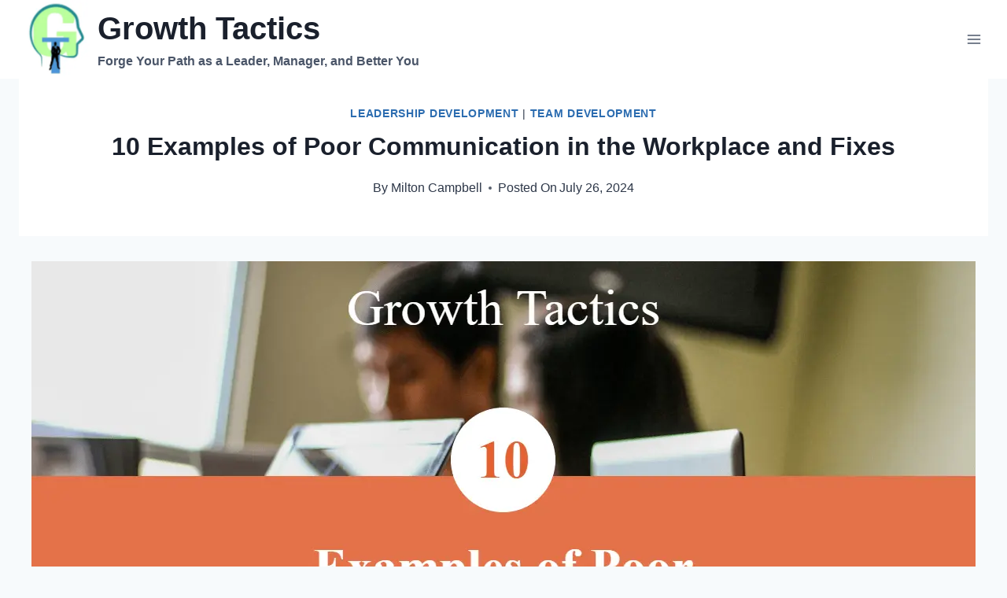

--- FILE ---
content_type: text/html; charset=UTF-8
request_url: https://www.growthtactics.net/examples-of-poor-communication-in-the-workplace/
body_size: 45515
content:
<!doctype html>
<html lang="en-US" class="no-js" >
<head>
	<meta charset="UTF-8">
	<meta name="viewport" content="width=device-width, initial-scale=1, minimum-scale=1">
	<title>10 Examples of Poor Communication in the Workplace and Fixes</title>
<style>.flying-press-lazy-bg{background-image:none!important;}</style>
<link rel='preload' href='https://www.growthtactics.net/wp-content/uploads/2020/05/Growth-Tactics-Logo-1.png' as='image' imagesrcset='https://www.growthtactics.net/wp-content/uploads/2020/05/Growth-Tactics-Logo-1.png 220w, https://www.growthtactics.net/wp-content/uploads/2020/05/Growth-Tactics-Logo-1-150x150.png 150w' imagesizes='(max-width: 220px) 100vw, 220px'/>
<link rel='preload' href='https://www.growthtactics.net/wp-content/uploads/2024/07/10-examples-of-poor-comm-fbpost.png' as='image' imagesrcset='https://www.growthtactics.net/wp-content/uploads/2024/07/10-examples-of-poor-comm-fbpost.png 1200w, https://www.growthtactics.net/wp-content/uploads/2024/07/10-examples-of-poor-comm-fbpost-150x79.png 150w, https://www.growthtactics.net/wp-content/uploads/2024/07/10-examples-of-poor-comm-fbpost-300x158.png 300w, https://www.growthtactics.net/wp-content/uploads/2024/07/10-examples-of-poor-comm-fbpost-768x403.png 768w, https://www.growthtactics.net/wp-content/uploads/2024/07/10-examples-of-poor-comm-fbpost-1024x538.png 1024w' imagesizes='(max-width: 1200px) 100vw, 1200px'/>

<style id="flying-press-css">.scriptlesssocialsharing{box-sizing:border-box;margin:18px auto}.scriptlesssocialsharing a.button{box-shadow:none;color:#fff;text-align:center;border:none;border-radius:0;margin:0;line-height:1;text-decoration:none}.scriptlesssocialsharing a.button:hover{color:#fff}.scriptlesssocialsharing .screen-reader-text{clip:rect(1px,1px,1px,1px);border:0;width:1px;height:1px;position:absolute;overflow:hidden}.scriptlesssocialsharing__buttons{flex-wrap:wrap;display:flex}.scriptlesssocialsharing__buttons a.button{border:1px solid;justify-content:center;align-items:center;display:flex}.scriptlesssocialsharing__icon{fill:currentColor;width:1em;height:1em;font-size:18px;display:inline-block}.scriptlesssocialsharing__icon+.sss-name{margin-left:8px}.scriptlesssocialsharing .button.twitter{background-color:#14171acc}.scriptlesssocialsharing .button.twitter:hover{background-color:#14171a}.scriptlesssocialsharing .button.facebook{background-color:#3b5998cc}.scriptlesssocialsharing .button.facebook:hover{background-color:#3b5998}.scriptlesssocialsharing .button.linkedin{background-color:#0077b5cc}.scriptlesssocialsharing .button.linkedin:hover{background-color:#0077b5}.scriptlesssocialsharing .button.pinterest{background-color:#bd081ccc}.scriptlesssocialsharing .button.pinterest:hover{background-color:#bd081c}@media print{.scriptlesssocialsharing{display:none}}body{margin:0}main{min-width:0;display:block}h1{margin:.67em 0;font-size:2em}a{background-color:#fff0}b,strong{font-weight:700}img{border-style:none}button,input,optgroup,select,textarea{margin:0;font-size:100%}button,input{overflow:visible}button,select{text-transform:none}button,[type=button],[type=reset],[type=submit]{-webkit-appearance:button}[type=checkbox],[type=radio]{box-sizing:border-box;padding:0}[type=number]::-webkit-inner-spin-button,[type=number]::-webkit-outer-spin-button{height:auto}[type=search]{-webkit-appearance:textfield;outline-offset:-2px}[type=search]::-webkit-search-decoration{-webkit-appearance:none}::-webkit-file-upload-button{-webkit-appearance:button;font:inherit}:root{--global-gray-400:#cbd5e0;--global-gray-500:#a0aec0;--global-xs-spacing:1em;--global-sm-spacing:1.5rem;--global-md-spacing:2rem;--global-lg-spacing:2.5em;--global-xl-spacing:3.5em;--global-xxl-spacing:5rem;--global-edge-spacing:1.5rem;--global-boxed-spacing:2rem;--global-font-size-small:clamp(.8rem,.73rem + .217vw,.9rem);--global-font-size-medium:clamp(1.1rem,.995rem + .326vw,1.25rem);--global-font-size-large:clamp(1.75rem,1.576rem + .543vw,2rem);--global-font-size-larger:clamp(2rem,1.6rem + 1vw,2.5rem);--global-font-size-xxlarge:clamp(2.25rem,1.728rem + 1.63vw,3rem)}h1,h2,h3,h4,h5,h6{margin:0;padding:0}h1 a,h2 a,h3 a,h4 a,h5 a,h6 a{color:inherit;text-decoration:none}html{box-sizing:border-box}*,:before,:after{box-sizing:inherit}ul,ol{margin:0 0 1.5em 1.5em;padding:0}ul{list-style:outside}ol{list-style:decimal}li>ul,li>ol{margin-bottom:0;margin-left:1.5em}img{max-width:100%;height:auto;display:block}a{color:var(--global-palette-highlight);text-underline-offset:.1em;transition:all .1s linear}a:hover,a:focus,a:active{color:var(--global-palette-highlight-alt);text-underline-offset:.25em}a:hover,a:active{outline:0}.inner-link-style-normal a:not(.button),.widget-area.inner-link-style-normal a:not(.button){text-decoration:underline}.screen-reader-text{clip:rect(1px,1px,1px,1px);width:1px;height:1px;overflow:hidden;word-wrap:normal!important;position:absolute!important}.screen-reader-text:focus{color:#21759b;z-index:100000;background-color:#f1f1f1;border-radius:3px;width:auto;height:auto;padding:15px 23px 14px;font-size:.875rem;font-weight:700;line-height:normal;text-decoration:none;display:block;top:5px;left:5px;box-shadow:0 0 2px 2px #0009;clip:auto!important}:where(html:not(.no-js)) .hide-focus-outline :focus,#primary[tabindex="-1"]:focus{outline:0}::-webkit-input-placeholder{color:var(--global-palette6)}::-moz-placeholder{color:var(--global-palette6);opacity:1}:placeholder-shown{color:var(--global-palette6)}:-ms-placeholder-shown{color:var(--global-palette6)}::placeholder{color:var(--global-palette6)}button,.button,.wp-block-button__link,.wp-element-button,input[type=button],input[type=reset],input[type=submit]{background:var(--global-palette-btn-bg);color:var(--global-palette-btn);cursor:pointer;border:0;border-radius:3px;padding:.4em 1em;font-family:inherit;font-size:1.125rem;line-height:1.6;text-decoration:none;transition:all .2s;display:inline-block;box-shadow:0 0 0 -7px #fff0}button:visited,.button:visited,.wp-block-button__link:visited,.wp-element-button:visited,input[type=button]:visited,input[type=reset]:visited,input[type=submit]:visited{background:var(--global-palette-btn-bg);color:var(--global-palette-btn)}button:hover,button:focus,button:active,.button:hover,.button:focus,.button:active,.wp-block-button__link:hover,.wp-block-button__link:focus,.wp-block-button__link:active,.wp-element-button:hover,.wp-element-button:focus,.wp-element-button:active,input[type=button]:hover,input[type=button]:focus,input[type=button]:active,input[type=reset]:hover,input[type=reset]:focus,input[type=reset]:active,input[type=submit]:hover,input[type=submit]:focus,input[type=submit]:active{color:var(--global-palette-btn-hover);background:var(--global-palette-btn-bg-hover);box-shadow:0 15px 25px -7px #0000001a}button:disabled,button.disabled,.button:disabled,.button.disabled,.wp-block-button__link:disabled,.wp-block-button__link.disabled,.wp-element-button:disabled,.wp-element-button.disabled,input[type=button]:disabled,input[type=button].disabled,input[type=reset]:disabled,input[type=reset].disabled,input[type=submit]:disabled,input[type=submit].disabled{cursor:not-allowed;opacity:.5}.kadence-svg-iconset{align-self:center;display:inline-flex}.kadence-svg-iconset svg{width:1em;height:1em}.kadence-svg-iconset.svg-baseline svg{position:relative;top:.125em}.kt-clear:before,.kt-clear:after{content:" ";display:table}.kt-clear:after{clear:both}.content-area{margin:var(--global-xxl-spacing)0}.entry-content{word-break:break-word}.site-container,.site-header-row-layout-contained,.site-footer-row-layout-contained,.entry-hero-layout-contained,.alignfull>.wp-block-cover__inner-container,.alignwide>.wp-block-cover__inner-container{padding:0 var(--global-content-edge-padding);margin:0 auto}.content-bg{background:#fff}@media screen and (width>=1025px){.has-sidebar .content-container{grid-gap:var(--global-xl-spacing);grid-template-columns:5fr 2fr;justify-content:center;display:grid}#secondary{grid-area:1/2;min-width:0}.has-sidebar .wp-site-blocks .content-container .alignwide,.has-sidebar .wp-site-blocks .content-container .alignfull{width:unset;max-width:unset;margin-left:0;margin-right:0}}@media screen and (width<=719px){.vs-sm-false{display:none!important}}#wrapper{overflow:clip}body.footer-on-bottom #wrapper{flex-direction:column;min-height:100vh;display:flex}body.footer-on-bottom #inner-wrap{flex:1 0 auto}.site-branding{max-height:inherit}.site-branding a.brand{color:inherit;max-height:inherit;flex-direction:row;align-items:center;gap:1em;text-decoration:none;display:flex}.site-branding a.brand img{display:block}.site-branding .site-title{margin:0}.site-branding .site-description{word-wrap:break-word;margin:.4375em 0 0}@media screen and (width<=719px){.site-branding.branding-mobile-layout-standard:not(.site-brand-logo-only) a.brand{flex-direction:row}}.header-navigation ul ul.sub-menu,.header-navigation ul ul.submenu{z-index:1000;background:#fff;flex-direction:column;margin-left:0;display:none;position:absolute;top:100%;box-shadow:0 2px 13px #0000001a}body:not(.hide-focus-outline) .header-navigation li.menu-item--has-toggle>a:focus .dropdown-nav-toggle{opacity:.2}.header-navigation ul ul.sub-menu>li:last-child,.header-navigation ul ul.submenu>li:last-child{border-bottom:0}.header-navigation[class*=header-navigation-dropdown-animation-fade] ul ul.sub-menu,.header-navigation[class*=header-navigation-dropdown-animation-fade] ul ul.submenu{opacity:0;visibility:hidden;clip:rect(1px,1px,1px,1px);height:1px;transition:all .2s;display:block;overflow:hidden;transform:translate(0,0)}.header-navigation[class*=header-navigation-dropdown-animation-fade]:not(.click-to-open) ul li:hover>ul,.header-navigation[class*=header-navigation-dropdown-animation-fade]:not(.click-to-open) ul li.menu-item--toggled-on>ul,.header-navigation[class*=header-navigation-dropdown-animation-fade]:not(.click-to-open) ul li:not(.menu-item--has-toggle):focus>ul{opacity:1;visibility:visible;clip:auto;height:auto;overflow:visible;transform:translate(0,0)}.wp-site-blocks .nav--toggle-sub .dropdown-nav-special-toggle{pointer-events:none;border-radius:0;width:.9em;height:auto;display:block;inset:0 .7em 0 auto;overflow:hidden;box-shadow:none!important;background:#fff0!important;border:0!important;margin:0 -.1em 0 0!important;padding:0!important;position:absolute!important}.wp-site-blocks .nav--toggle-sub .sub-menu .dropdown-nav-special-toggle{width:2.6em;right:0;margin:0!important}.nav--toggle-sub .dropdown-nav-special-toggle:focus{z-index:10}.nav--toggle-sub .dropdown-nav-toggle{width:.7em;height:.7em;font-size:inherit;width:.9em;height:.9em;font-size:.9em;line-height:inherit;background:#fff0;border:none;border-radius:0;margin:0;padding:0;transition:opacity .2s;display:inline-flex;position:absolute;top:50%;right:0;overflow:visible;transform:translateY(-50%)}.nav--toggle-sub ul ul .dropdown-nav-toggle{right:.2em}.nav--toggle-sub ul ul .dropdown-nav-toggle .kadence-svg-iconset{transform:rotate(-90deg)}.nav--toggle-sub li.menu-item-has-children{position:relative}.nav-drop-title-wrap{padding-right:1em;display:block;position:relative}.nav--toggle-sub:not(.click-to-open) li:hover>ul,.nav--toggle-sub li.menu-item--toggled-on>ul,.nav--toggle-sub li:not(.menu-item--has-toggle):focus>ul,.nav--toggle-sub.click-to-open li.menu-item--has-toggle>ul.opened,.nav--toggle-sub li:not(.menu-item--has-toggle):focus-within>ul{display:block}@media (hover:none){.wp-site-blocks .nav--toggle-sub .menu-item--has-toggle:not(.menu-item--toggled-on) .dropdown-nav-special-toggle{pointer-events:all;width:100%;left:0;margin-right:0!important;right:0!important}.wp-site-blocks .nav--toggle-sub .menu-item--has-toggle:not(.menu-item--toggled-on)>a{pointer-events:none}}.header-navigation[class*=header-navigation-style-underline] .header-menu-container>ul>li>a{position:relative}.header-navigation[class*=header-navigation-style-underline] .header-menu-container>ul>li>a:after{content:"";background:currentColor;width:100%;height:2px;transition:transform .2s ease-in-out,color ease-in-out;position:absolute;bottom:0;right:50%;transform:scale(0)translate(-50%)}.header-navigation[class*=header-navigation-style-underline] .header-menu-container>ul>li>a:hover:after{transform:scale(1)translate(50%)}.header-navigation,.header-menu-container{display:flex}.header-navigation li.menu-item>a{width:100%;color:var(--global-palette4);text-decoration:none;transition:all .2s ease-in-out;display:block;transform:translate(0,0)}.header-navigation li.menu-item>a:hover,.header-navigation li.menu-item>a:focus{color:var(--global-palette-highlight)}.header-navigation ul.sub-menu,.header-navigation ul.submenu{margin:0;padding:0;list-style:none;display:block}.header-navigation ul li.menu-item>a{padding:.6em .5em}.header-navigation ul ul li.menu-item>a{outline-offset:-2px;width:200px;padding:1em}.header-navigation ul ul ul.sub-menu,.header-navigation ul ul ul.submenu{min-height:100%;top:0;left:100%;right:auto}.header-navigation .menu{flex-wrap:wrap;justify-content:center;align-items:center;margin:0;padding:0;list-style:none;display:flex}.menu-toggle-open{box-shadow:none;background:#fff0;align-items:center;display:flex}.menu-toggle-open .menu-toggle-icon{display:flex}.menu-toggle-open:hover,.menu-toggle-open:focus{box-shadow:none;background:#fff0;border-color:currentColor}.menu-toggle-open.menu-toggle-style-default{border:0}.wp-site-blocks .menu-toggle-open{box-shadow:none}.mobile-navigation{width:100%}.mobile-navigation a{width:100%;padding:.6em .5em;text-decoration:none;display:block}.mobile-navigation ul{margin:0;padding:0;list-style:none;display:block}.drawer-nav-drop-wrap{display:flex;position:relative}.drawer-nav-drop-wrap a{color:inherit}.drawer-nav-drop-wrap .drawer-sub-toggle{color:inherit;box-shadow:none;background:#fff0;border:0;border-radius:0;padding:.5em .7em;line-height:normal;display:flex}.drawer-nav-drop-wrap .drawer-sub-toggle[aria-expanded=true] svg{transform:rotate(180deg)}.mobile-navigation ul ul{padding-left:1em;transition:all .2s ease-in-out}.mobile-navigation ul.has-collapse-sub-nav ul.sub-menu{display:none}body[class*=amp-mode-] .mobile-navigation ul ul{display:block}.mobile-navigation ul ul ul ul ul ul{padding-left:0}.popup-drawer{z-index:100000;transition:opacity .25s ease-in,left 0s .25s,right 0s .25s;display:none;position:fixed;inset:0 99999rem 0 -99999rem}.popup-drawer .drawer-overlay{opacity:0;background-color:#0006;transition:opacity .2s ease-in-out;position:fixed;inset:0}.popup-drawer .drawer-inner{color:#fff;opacity:0;background:#090c10;flex-direction:column;width:100%;max-width:90%;transition:transform .3s cubic-bezier(.77,.2,.05,1),opacity .25s cubic-bezier(.77,.2,.05,1);display:flex;position:fixed;top:0;bottom:0;right:0;overflow:auto;transform:translate(100%);box-shadow:0 0 2rem #0000001a}.popup-drawer .drawer-header{justify-content:flex-end;min-height:calc(1.2em + 24px);padding:0 1.5em;display:flex}.popup-drawer .drawer-header .drawer-toggle{color:inherit;box-shadow:none;background:#fff0;border:0;border-radius:0;padding:.6em .15em;font-size:24px;line-height:1;display:flex}.popup-drawer .drawer-header .drawer-toggle:hover{box-shadow:none}.popup-drawer .drawer-content{padding:0 1.5em 1.5em}.popup-drawer .drawer-header .drawer-toggle{box-sizing:content-box;width:1em;height:1em;font-size:24px;position:relative}.drawer-toggle .toggle-close-bar{transform-origin:50%;opacity:0;background:currentColor;border-radius:.08em;width:.75em;height:.08em;margin-top:-.04em;margin-left:-.375em;transition:transform .3s cubic-bezier(.77,.2,.05,1) .2s,opacity .3s cubic-bezier(.77,.2,.05,1) .2s;position:absolute;top:50%;left:50%;transform:rotate(45deg)translate(-50%)}.drawer-toggle .toggle-close-bar:last-child{transform:rotate(-45deg)translate(50%)}body[class*=showing-popup-drawer-]{overflow:hidden}#main-header{display:none}#masthead{z-index:11;position:relative}@media screen and (width>=1025px){#main-header{display:block}#mobile-header{display:none}}.site-header-row{grid-template-columns:auto auto;display:grid}.site-header-section{max-height:inherit;display:flex}.site-header-item{max-height:inherit;align-items:center;margin-right:10px;display:flex}.site-header-section>.site-header-item:last-child{margin-right:0}.drawer-content .site-header-item{margin-bottom:10px;margin-right:0}.drawer-content .site-header-item:last-child{margin-bottom:0}.site-header-section-right{justify-content:flex-end}.element-social-inner-wrap{flex-wrap:wrap;align-items:center;gap:.3em;display:flex}a.social-button{width:2em;height:2em;color:var(--global-palette4);background:var(--global-palette7);border-radius:3px;justify-content:center;align-items:center;margin:0;text-decoration:none;transition:all .2s ease-in-out;display:inline-flex}a.social-button:hover{color:var(--global-palette-btn);background:var(--global-palette-btn-bg)}#mobile-drawer{z-index:99999}#mobile-header .mobile-navigation>.mobile-menu-container.drawer-menu-container>ul.menu{flex-wrap:wrap;display:flex}#mobile-header .mobile-navigation:not(.drawer-navigation-parent-toggle-true) ul li.menu-item-has-children .drawer-nav-drop-wrap button,#mobile-header .mobile-navigation ul li.menu-item-has-children .drawer-nav-drop-wrap,#mobile-header .mobile-navigation ul li:not(.menu-item-has-children) a{border:0}.widget-area ul{padding-left:.5em}.widget-area a:where(:not(.button):not(.wp-block-button__link):not(.wp-element-button)){color:var(--global-palette3);text-decoration:none}.widget-area a:where(:not(.button):not(.wp-block-button__link):not(.wp-element-button)):hover{color:var(--global-palette-highlight);text-decoration:underline}.grid-cols{grid-template-columns:minmax(0,1fr);gap:2.5rem;display:grid}.wp-site-blocks .grid-cols:before{display:none}@media screen and (width>=576px){.grid-sm-col-2{grid-template-columns:repeat(2,minmax(0,1fr))}}@media screen and (width>=1025px){.grid-lg-col-2{grid-template-columns:repeat(2,minmax(0,1fr))}}.entry{border-radius:.25rem;box-shadow:0 15px 25px -10px #0000000d}.content-wrap{position:relative}.site-main{min-width:0}ul.kadence-posts-list,.single-content ul.kadence-posts-list{margin:0;padding:0;list-style:none}.kadence-posts-list .entry-list-item{flex-direction:column;display:flex}.kadence-posts-list .entry-list-item article.entry{flex:1}@media screen and (width<=719px){.content-style-boxed .content-bg:not(.loop-entry){width:auto;margin-left:-1rem;margin-right:-1rem}.primary-sidebar{padding-left:0;padding-right:0}}.single-content{margin:var(--global-md-spacing)0 0}.single-content address,.single-content figure,.single-content hr,.single-content p,.single-content table,.single-content pre,.single-content form,.single-content .wp-block-buttons,.single-content .wp-block-button,.single-content .wc-block-grid,.single-content .wp-block-kadence-advancedbtn,.single-content .wp-block-media-text,.single-content .wp-block-cover,.single-content .entry-content-asset,.single-content .wp-block-kadence-form,.single-content .wp-block-group,.single-content .wp-block-yoast-faq-block,.single-content .wp-block-yoast-how-to-block,.single-content .schema-faq-section,.single-content .wp-block-kadence-tableofcontents,.single-content .enlighter-default,.single-content .wp-block-kadence-iconlist,.single-content [class*=__inner-content]{margin-top:0;margin-bottom:var(--global-md-spacing)}.single-content p>img,.single-content li>img{display:inline-block}.single-content h1,.single-content h2,.single-content h3,.single-content h4,.single-content h5,.single-content h6{margin:1.5em 0 .5em}.single-content h1:first-child,.single-content h2:first-child,.single-content h3:first-child,.single-content h4:first-child,.single-content h5:first-child,.single-content h6:first-child,.single-content h1+*,.single-content h2+*,.single-content h3+*,.single-content h4+*,.single-content h5+*,.single-content h6+*{margin-top:0}.single-content ul,.single-content ol{margin:0 0 var(--global-md-spacing);padding-left:2em}.single-content li>ol,.single-content li>ul{margin:0}.single-content address:last-child,.single-content figure:last-child,.single-content hr:last-child,.single-content p:last-child,.single-content table:last-child,.single-content pre:last-child,.single-content form:last-child,.single-content .wp-block-buttons:last-child,.single-content .wp-block-button:last-child,.single-content .wp-block-kadence-advancedbtn:last-child,.single-content .wp-block-media-text:last-child,.single-content .wp-block-cover:last-child,.single-content .entry-content-asset:last-child,.single-content .wp-block-kadence-form:last-child,.single-content .wp-block-group:last-child,.single-content .wp-block-yoast-faq-block:last-child,.single-content .wp-block-yoast-how-to-block:last-child,.single-content .schema-faq-section:last-child,.single-content .wp-block-kadence-tableofcontents:last-child,.single-content .enlighter-default:last-child,.single-content .wp-block-kadence-iconlist:last-child,.single-content h1:last-child,.single-content h2:last-child,.single-content h3:last-child,.single-content h4:last-child,.single-content h5:last-child,.single-content h6:last-child,.single-content ul:last-child,.single-content ol:last-child{margin-bottom:0}.entry-content:after{clear:both;content:"";display:table}.content-title-style-hide .entry-content,.content-title-style-above .entry-content{margin:0}.content-title-style-above .entry-content-wrap .post-thumbnail+.single-content{margin:var(--global-md-spacing)0 0}.wp-site-blocks .post-thumbnail{height:0;padding-bottom:66.67%;display:block;position:relative;overflow:hidden}.wp-site-blocks .post-thumbnail.kadence-thumbnail-ratio-inherit{height:auto;padding-bottom:0}.wp-site-blocks .post-thumbnail.kadence-thumbnail-ratio-inherit .post-thumbnail-inner{position:static}.wp-site-blocks .post-thumbnail.kadence-thumbnail-ratio-inherit img{margin-left:auto;margin-right:auto}.wp-site-blocks .post-thumbnail .post-thumbnail-inner{position:absolute;inset:0}.wp-site-blocks .post-thumbnail img{object-fit:cover;flex:1}.wp-site-blocks .post-thumbnail:not(.kadence-thumbnail-ratio-inherit) img{width:100%;height:100%}.entry-meta{flex-wrap:wrap;margin:1em 0;font-size:80%;display:flex}.entry-meta>*{flex-wrap:wrap;align-items:center;display:inline-flex}.entry-meta>* time{white-space:nowrap}.entry-meta a{color:inherit;text-decoration:none}.entry-meta .meta-label{margin-right:.2rem}.entry-meta>:after{content:"";opacity:.8;vertical-align:.1875em;background-color:currentColor;border-radius:9999px;width:.25rem;height:.25rem;margin-left:.5rem;margin-right:.5rem;display:inline-block}.entry-meta>:last-child:after{display:none}.loop-entry .entry-header .entry-title{margin:0}.loop-entry .entry-summary p,.loop-entry .entry-header .entry-meta{margin:1em 0}.updated:not(.published){display:none}a.post-more-link{letter-spacing:.05em;text-transform:uppercase;color:inherit;font-size:80%;font-weight:700;text-decoration:none}a.post-more-link .kadence-svg-iconset{margin-left:.5em}a.post-more-link:hover{color:var(--global-palette-highlight)}.more-link-wrap{margin-top:var(--global-xs-spacing);margin-bottom:0}.entry-taxonomies{letter-spacing:.05em;text-transform:uppercase;margin-bottom:.5em;font-size:70%}.entry-taxonomies a{font-weight:700;text-decoration:none}@media screen and (width<=719px){.loop-entry .entry-taxonomies{margin-bottom:1em}}.entry-hero-container-inner{background:var(--global-palette7)}.entry-hero-container-inner .entry-header{text-align:center;flex-direction:column;justify-content:center;align-items:center;min-height:200px;margin-bottom:0;display:flex}.entry-hero-container-inner .entry-header>div{width:100%}.entry-hero{position:relative}.hero-section-overlay{position:absolute;inset:0}.hero-container{position:relative}.title-align-center{text-align:center}.title-align-center .entry-meta{justify-content:center}.entry-hero .title-align-center{text-align:center;align-items:center}@media screen and (width<=719px){.title-mobile-align-center{text-align:center}.title-mobile-align-center .entry-meta{justify-content:center}.entry-hero .title-mobile-align-center{text-align:center;align-items:center}}.entry-header{margin-bottom:1em}.entry-footer{clear:both}.alignfull,.alignwide,.entry-content .alignwide,.entry-content .alignfull{margin-left:calc(50% - var(--global-vw,100vw)/2);margin-right:calc(50% - var(--global-vw,100vw)/2);max-width:100vw;width:var(--global-vw,100vw);clear:both;padding-left:0;padding-right:0}.content-style-boxed .entry-content .alignwide{max-width:unset;width:unset;margin-left:-2rem;margin-right:-2rem}.content-style-boxed .wp-site-blocks .entry-content .alignwide>* .alignwide{margin-left:unset;margin-right:unset}.entry-title{word-wrap:break-word}.entry-hero-layout-contained>.entry-hero-container-inner{position:relative}.entry-related{margin-top:var(--global-lg-spacing);margin-bottom:var(--global-lg-spacing);background:var(--global-palette7)}.content-wrap .entry-related:last-child{margin-bottom:0}.entry-related-carousel .entry-summary,.entry-related-carousel .entry-footer,.entry-related-carousel .entry-taxonomies{display:none}.entry-related-carousel h3.entry-title{font-size:20px}h2.entry-related-title{margin-bottom:1.5rem}.wp-site-blocks .entry-related-inner{display:block}.has-sidebar .entry-related{background:#fff0}.has-sidebar .wp-site-blocks .entry-related-inner{padding:0}.entry-related-inner-content{padding-top:var(--global-xl-spacing);padding-bottom:var(--global-xl-spacing);padding-left:var(--global-sm-spacing);padding-right:var(--global-sm-spacing)}.entry-related-inner-content .grid-cols{display:grid}.splide.splide-initial .splide__list.grid-cols{gap:0;display:flex}.splide__list{backface-visibility:hidden;height:100%;transform-style:preserve-3d;display:flex;margin:0!important;padding:0!important}.splide.splide-initial .splide__list{gap:0;display:flex}.splide.is-initialized:not(.is-active) .splide__list{display:block}.splide__pagination{pointer-events:none;flex-wrap:wrap;justify-content:center;align-items:center;margin:0;display:flex}.splide__pagination li{pointer-events:auto;margin:0;line-height:1;list-style-type:none;display:inline-block}.splide{--splide-nav-color:#fff;--splide-nav-background:#000c;--splide-nav-border:2px solid transparent;--splide-pagination-background:#000;outline:none;position:relative}.splide[data-slider-dots=true]{margin-bottom:30px}.splide.is-initialized,.splide.is-rendered{visibility:visible}.splide__slide{backface-visibility:hidden;box-sizing:border-box;outline:none;flex-shrink:0;margin:0;position:relative;list-style-type:none!important}.splide__slide img{vertical-align:bottom}.splide__track{z-index:0;position:relative;overflow:hidden}@keyframes splide-loading{0%{transform:rotate(0)}}.splide--draggable>.splide__slider>.splide__track,.splide--draggable>.splide__track{user-select:none}.splide .splide__arrow{background:var(--splide-nav-background);border:var(--splide-nav-border);cursor:pointer;opacity:.85;height:3em;color:var(--splide-nav-color);z-index:1;border-radius:3px;justify-content:center;align-items:center;width:2em;padding:0;font-size:1rem;transition:opacity .3s ease-in-out;display:flex;position:absolute;top:50%;transform:translateY(-50%)}.splide:hover .splide__arrow{opacity:.75}.splide .splide__arrow svg{fill:currentColor;width:1em;height:1em}.splide .splide__arrow:hover,.splide .splide__arrow:focus{opacity:1;background:var(--splide-nav-background);color:var(--splide-nav-color)}.splide .splide__arrow:disabled{opacity:.1;cursor:not-allowed}.splide .splide__arrow--prev{left:1rem}.splide .splide__arrow--prev svg{transform:scaleX(-1)}.splide .splide__arrow--next{right:1rem}.splide .splide__pagination{z-index:1;padding:0 1em;position:absolute;bottom:-25px;left:0;right:0}.splide .splide__pagination__page{background:var(--splide-pagination-background);opacity:.25;border:0;border-radius:50%;width:10px;height:10px;margin:3px;padding:0;transition:opacity .2s ease-in-out;display:inline-block}.splide .splide__pagination__page.is-active{background:var(--splide-pagination-background);opacity:.75}.splide .splide__pagination__page:hover{cursor:pointer;opacity:1}.splide .splide__pagination__page:focus-visible{outline-offset:3px}@supports (outline-offset:-3px){.splide__slide:focus-visible{outline-offset:-3px}}.primary-sidebar{margin-left:auto;margin-right:auto;padding-top:1.5rem;padding-bottom:1.5rem}@media screen and (width>=768px){.primary-sidebar{padding-left:0;padding-right:0}}@media screen and (width>=1025px){.primary-sidebar{margin:0;padding:0}}.site-footer-row{grid-template-columns:repeat(2,minmax(0,1fr));display:grid}.site-footer-row.site-footer-row-columns-3{grid-template-columns:minmax(0,1fr) minmax(0,1fr) minmax(0,1fr)}.site-footer-row.site-footer-row-columns-1{justify-content:center;display:flex}.site-footer-row.site-footer-row-columns-1 .site-footer-section{text-align:center;flex:1;min-width:0}@media screen and (width>=720px) and (width<=1024px){.site-footer-row-container-inner .site-footer-row.site-footer-row-tablet-column-layout-default,.site-footer-row-container-inner .site-footer-row.site-footer-row-tablet-column-layout-row{grid-template-columns:minmax(0,1fr)}.site-footer-row-container-inner .site-footer-row.site-footer-row-columns-3.site-footer-row-tablet-column-layout-center-wide{grid-template-columns:minmax(0,2fr) minmax(0,6fr) minmax(0,2fr)}}@media screen and (width<=719px){.site-footer-row-container-inner .site-footer-row.site-footer-row-mobile-column-layout-default,.site-footer-row-container-inner .site-footer-row.site-footer-row-mobile-column-layout-row{grid-template-columns:minmax(0,1fr)}}.site-footer-section{max-height:inherit;display:flex}.footer-widget-area{flex:1;min-width:0;display:flex}.footer-widget-area>*{flex:1;min-width:0}.footer-widget-area.content-valign-top{align-items:flex-start}.footer-widget-area.content-align-left{text-align:left}.footer-widget-area.content-align-left .footer-navigation,.footer-widget-area.content-align-left .footer-navigation .menu{justify-content:flex-start}@media screen and (width<=1024px){.ft-ro-t-dir-row .site-footer-section{flex-direction:row}}.footer-navigation,.footer-menu-container{display:flex}.footer-navigation a{width:100%;color:var(--global-palette4);text-decoration:none;transition:all .2s ease-in-out;display:block}.footer-navigation a:hover,.footer-navigation a:focus{color:var(--global-palette-highlight)}.footer-navigation ul{margin:0;padding:0;list-style:none;display:block}.footer-navigation ul li a{padding:.6em .5em}.footer-navigation .menu{flex-wrap:wrap;justify-content:center;display:flex}.site-footer-wrap .footer-navigation .footer-menu-container>ul li a:hover{text-decoration:none}.site-footer-wrap .social-button{color:var(--global-palette4);background:var(--global-palette7)}.site-footer-wrap .social-button:hover{color:var(--global-palette-btn);background:var(--global-palette-btn-bg);text-decoration:none}.site-footer-section{position:relative}.site-footer-section:not(:last-child):after{content:"";width:0;height:auto;position:absolute;top:0;bottom:0;right:-15px;transform:translate(50%)}.footer-html{margin:1em 0}.footer-html p:last-child{margin-bottom:0}.footer-html p:first-child{margin-top:0}</style>
<meta name="description" content="Discover 10 common examples of poor workplace communication and practical fixes to enhance clarity, efficiency, and team morale.">
<meta name="robots" content="index, follow, max-snippet:-1, max-image-preview:large, max-video-preview:-1">
<link rel="canonical" href="https://www.growthtactics.net/examples-of-poor-communication-in-the-workplace/">
<meta property="og:url" content="https://www.growthtactics.net/examples-of-poor-communication-in-the-workplace/">
<meta property="og:site_name" content="Growth Tactics">
<meta property="og:locale" content="en_US">
<meta property="og:type" content="article">
<meta property="og:title" content="10 Examples of Poor Communication in the Workplace and Fixes">
<meta property="og:description" content="Discover 10 common examples of poor workplace communication and practical fixes to enhance clarity, efficiency, and team morale.">
<meta property="og:image" content="https://www.growthtactics.net/wp-content/uploads/2024/07/10-examples-of-poor-comm-fbpost.png">
<meta property="og:image:secure_url" content="https://www.growthtactics.net/wp-content/uploads/2024/07/10-examples-of-poor-comm-fbpost.png">
<meta property="og:image:width" content="1200">
<meta property="og:image:height" content="630">
<meta property="og:image:alt" content="10 Examples of Poor Communication in the Workplace and Fixes">
<meta property="fb:pages" content="">
<meta property="fb:app_id" content="1035923326846240">
<meta name="twitter:card" content="summary">
<meta name="twitter:site" content="@https://x.com/MiltonC61909767">
<meta name="twitter:creator" content="@MiltonC61909767">
<meta name="twitter:title" content="10 Examples of Poor Communication in the Workplace and Fixes">
<meta name="twitter:description" content="Discover 10 common examples of poor workplace communication and practical fixes to enhance clarity, efficiency, and team morale.">
<meta name="twitter:image" content="https://www.growthtactics.net/wp-content/uploads/2024/07/10-examples-of-poor-comm-fbpost.png">
<link rel="alternate" type="application/rss+xml" title="Growth Tactics &raquo; Feed" href="https://www.growthtactics.net/feed/" />
<link rel="alternate" type="application/rss+xml" title="Growth Tactics &raquo; Comments Feed" href="https://www.growthtactics.net/comments/feed/" />
			<script data-loading-method="user-interaction" data-src="data:text/javascript,document.documentElement.classList.remove%28%20%27no-js%27%20%29%3B"></script>
			<link rel="alternate" type="application/rss+xml" title="Growth Tactics &raquo; 10 Examples of Poor Communication in the Workplace and Fixes Comments Feed" href="https://www.growthtactics.net/examples-of-poor-communication-in-the-workplace/feed/" />
<style id='wp-img-auto-sizes-contain-inline-css'>img:is([sizes=auto i],[sizes^="auto," i]){contain-intrinsic-size:3000px 1500px}
/*# sourceURL=wp-img-auto-sizes-contain-inline-css */</style>
<link rel='stylesheet' id='scriptlesssocialsharing-css' media='all'  data-href="https://www.growthtactics.net/wp-content/cache/flying-press/2af601a3e936.scriptlesssocialsharing-style.css"/>
<style id='scriptlesssocialsharing-inline-css'>.scriptlesssocialsharing__buttons a.button { padding: 12px; flex: 1; }@media only screen and (max-width: 767px) { .scriptlesssocialsharing .sss-name { position: absolute; clip: rect(1px, 1px, 1px, 1px); height: 1px; width: 1px; border: 0; overflow: hidden; } }
/*# sourceURL=scriptlesssocialsharing-inline-css */</style>
<style id='ez-toc-style-inline-css'>#ez-toc-container{background:#f9f9f9;border:1px solid #aaa;border-radius:4px;-webkit-box-shadow:0 1px 1px rgba(0,0,0,.05);box-shadow:0 1px 1px rgba(0,0,0,.05);display:table;margin-bottom:1em;padding:10px 20px 10px 10px;position:relative;width:auto}div.ez-toc-widget-container{padding:0;position:relative}#ez-toc-container.ez-toc-light-blue{background:#edf6ff}#ez-toc-container.ez-toc-white{background:#fff}#ez-toc-container.ez-toc-black{background:#000}#ez-toc-container.ez-toc-transparent{background:none transparent}div.ez-toc-widget-container ul{display:block}div.ez-toc-widget-container li{border:none;padding:0}div.ez-toc-widget-container ul.ez-toc-list{padding:10px}#ez-toc-container ul ul,.ez-toc div.ez-toc-widget-container ul ul{margin-left:1.5em}#ez-toc-container li,#ez-toc-container ul{margin:0;padding:0}#ez-toc-container li,#ez-toc-container ul,#ez-toc-container ul li,div.ez-toc-widget-container,div.ez-toc-widget-container li{background:none;list-style:none none;line-height:1.6;margin:0;overflow:hidden;z-index:1}#ez-toc-container .ez-toc-title{text-align:left;line-height:1.45;margin:0;padding:0}.ez-toc-title-container{display:table;width:100%}.ez-toc-title,.ez-toc-title-toggle{display:inline;text-align:left;vertical-align:middle}#ez-toc-container.ez-toc-black p.ez-toc-title{color:#fff}#ez-toc-container div.ez-toc-title-container+ul.ez-toc-list{margin-top:1em}.ez-toc-wrap-left{margin:0 auto 1em 0!important}.ez-toc-wrap-left-text{float:left}.ez-toc-wrap-right{margin:0 0 1em auto!important}.ez-toc-wrap-right-text{float:right}#ez-toc-container a{color:#444;box-shadow:none;text-decoration:none;text-shadow:none;display:inline-flex;align-items:stretch;flex-wrap:nowrap}#ez-toc-container a:visited{color:#9f9f9f}#ez-toc-container a:hover{text-decoration:underline}#ez-toc-container.ez-toc-black a,#ez-toc-container.ez-toc-black a:visited{color:#fff}#ez-toc-container a.ez-toc-toggle{display:flex;align-items:center}.ez-toc-widget-container ul.ez-toc-list li:before{content:" ";position:absolute;left:0;right:0;height:30px;line-height:30px;z-index:-1}.ez-toc-widget-container ul.ez-toc-list li.active{background-color:#ededed}.ez-toc-widget-container li.active>a{font-weight:900}.ez-toc-btn{display:inline-block;padding:6px 12px;margin-bottom:0;font-size:14px;font-weight:400;line-height:1.428571429;text-align:center;white-space:nowrap;vertical-align:middle;cursor:pointer;background-image:none;border:1px solid transparent;border-radius:4px;-webkit-user-select:none;-moz-user-select:none;-ms-user-select:none;-o-user-select:none;user-select:none}.ez-toc-btn:focus{outline:thin dotted #333;outline:5px auto -webkit-focus-ring-color;outline-offset:-2px}.ez-toc-btn:focus,.ez-toc-btn:hover{color:#333;text-decoration:none}.ez-toc-btn.active,.ez-toc-btn:active{background-image:none;outline:0;-webkit-box-shadow:inset 0 3px 5px rgba(0,0,0,.125);box-shadow:inset 0 3px 5px rgba(0,0,0,.125)}.ez-toc-btn-default{color:#333;background-color:#fff}.ez-toc-btn-default.active,.ez-toc-btn-default:active,.ez-toc-btn-default:focus,.ez-toc-btn-default:hover{color:#333;background-color:#ebebeb;border-color:#adadad}.ez-toc-btn-default.active,.ez-toc-btn-default:active{background-image:none}.ez-toc-btn-sm,.ez-toc-btn-xs{padding:5px 10px;font-size:12px;line-height:1.5;border-radius:3px}.ez-toc-btn-xs{padding:1px 5px}.ez-toc-btn-default{text-shadow:0 -1px 0 rgba(0,0,0,.2);-webkit-box-shadow:inset 0 1px 0 hsla(0,0%,100%,.15),0 1px 1px rgba(0,0,0,.075);box-shadow:inset 0 1px 0 hsla(0,0%,100%,.15),0 1px 1px rgba(0,0,0,.075)}.ez-toc-btn-default:active{-webkit-box-shadow:inset 0 3px 5px rgba(0,0,0,.125);box-shadow:inset 0 3px 5px rgba(0,0,0,.125)}.btn.active,.ez-toc-btn:active{background-image:none}.ez-toc-btn-default{text-shadow:0 1px 0 #fff;background-image:-webkit-gradient(linear,left 0,left 100%,from(#fff),to(#e0e0e0));background-image:-webkit-linear-gradient(top,#fff,#e0e0e0);background-image:-moz-linear-gradient(top,#fff 0,#e0e0e0 100%);background-image:linear-gradient(180deg,#fff 0,#e0e0e0);background-repeat:repeat-x;border-color:#ccc;filter:progid:DXImageTransform.Microsoft.gradient(startColorstr="#ffffffff",endColorstr="#ffe0e0e0",GradientType=0);filter:progid:DXImageTransform.Microsoft.gradient(enabled=false)}.ez-toc-btn-default:focus,.ez-toc-btn-default:hover{background-color:#e0e0e0;background-position:0 -15px}.ez-toc-btn-default.active,.ez-toc-btn-default:active{background-color:#e0e0e0;border-color:#dbdbdb}.ez-toc-pull-right{float:right!important;margin-left:10px}#ez-toc-container label.cssicon,#ez-toc-widget-container label.cssicon{height:30px}.ez-toc-glyphicon{position:relative;top:1px;display:inline-block;font-family:Glyphicons Halflings;-webkit-font-smoothing:antialiased;font-style:normal;font-weight:400;line-height:1;-moz-osx-font-smoothing:grayscale}.ez-toc-glyphicon:empty{width:1em}.ez-toc-toggle i.ez-toc-glyphicon{font-size:16px;margin-left:2px}#ez-toc-container input{position:absolute;left:-999em}#ez-toc-container input[type=checkbox]:checked+nav,#ez-toc-widget-container input[type=checkbox]:checked+nav{opacity:0;max-height:0;border:none;display:none}#ez-toc-container label{position:relative;cursor:pointer;display:initial}#ez-toc-container .ez-toc-js-icon-con{display:initial}#ez-toc-container .ez-toc-js-icon-con,#ez-toc-container .ez-toc-toggle label{float:right;position:relative;font-size:16px;padding:0;border:1px solid #999191;border-radius:5px;cursor:pointer;left:10px;width:35px}div#ez-toc-container .ez-toc-title{display:initial}.ez-toc-wrap-center{margin:0 auto 1em!important}#ez-toc-container a.ez-toc-toggle{color:#444;background:inherit;border:inherit}.ez-toc-toggle #item{position:absolute;left:-999em}label.cssicon .ez-toc-glyphicon:empty{font-size:16px;margin-left:2px}label.cssiconcheckbox{display:none}.ez-toc-widget-container ul li a{padding-left:10px;display:inline-flex;align-items:stretch;flex-wrap:nowrap}.ez-toc-widget-container ul.ez-toc-list li{height:auto!important}.ez-toc-cssicon{float:right;position:relative;font-size:16px;padding:0;border:1px solid #999191;border-radius:5px;cursor:pointer;left:10px;width:35px}.ez-toc-icon-toggle-span{display:flex;align-items:center;width:35px;height:30px;justify-content:center;direction:ltr}#ez-toc-container .eztoc-toggle-hide-by-default{display:none}.eztoc_no_heading_found{background-color:#ff0;padding-left:10px}.eztoc-hide{display:none}.term-description .ez-toc-title-container p:nth-child(2){width:50px;float:right;margin:0}.ez-toc-list.ez-toc-columns-2{column-count:2;column-gap:20px;column-fill:balance}.ez-toc-list.ez-toc-columns-2>li{display:block;break-inside:avoid;margin-bottom:8px;page-break-inside:avoid}.ez-toc-list.ez-toc-columns-3{column-count:3;column-gap:20px;column-fill:balance}.ez-toc-list.ez-toc-columns-3>li{display:block;break-inside:avoid;margin-bottom:8px;page-break-inside:avoid}.ez-toc-list.ez-toc-columns-4{column-count:4;column-gap:20px;column-fill:balance}.ez-toc-list.ez-toc-columns-4>li{display:block;break-inside:avoid;margin-bottom:8px;page-break-inside:avoid}.ez-toc-list.ez-toc-columns-optimized{column-fill:balance;orphans:2;widows:2}.ez-toc-list.ez-toc-columns-optimized>li{display:block;break-inside:avoid;page-break-inside:avoid}@media (max-width:768px){.ez-toc-list.ez-toc-columns-2,.ez-toc-list.ez-toc-columns-3,.ez-toc-list.ez-toc-columns-4{column-count:1;column-gap:0}}@media (max-width:1024px) and (min-width:769px){.ez-toc-list.ez-toc-columns-3,.ez-toc-list.ez-toc-columns-4{column-count:2}}.ez-toc-container-direction {direction: ltr;}.ez-toc-counter ul{counter-reset: item ;}.ez-toc-counter nav ul li a::before {content: counters(item, '.', decimal) '. ';display: inline-block;counter-increment: item;flex-grow: 0;flex-shrink: 0;margin-right: .2em; float: left; }.ez-toc-widget-direction {direction: ltr;}.ez-toc-widget-container ul{counter-reset: item ;}.ez-toc-widget-container nav ul li a::before {content: counters(item, '.', decimal) '. ';display: inline-block;counter-increment: item;flex-grow: 0;flex-shrink: 0;margin-right: .2em; float: left; }div#ez-toc-container .ez-toc-title {font-size: 120%;}div#ez-toc-container .ez-toc-title {font-weight: 500;}div#ez-toc-container ul li , div#ez-toc-container ul li a {font-size: 95%;}div#ez-toc-container ul li , div#ez-toc-container ul li a {font-weight: 500;}div#ez-toc-container nav ul ul li {font-size: 90%;}div#ez-toc-container {width: 100%;}.ez-toc-box-title {font-weight: bold; margin-bottom: 10px; text-align: center; text-transform: uppercase; letter-spacing: 1px; color: #666; padding-bottom: 5px;position:absolute;top:-4%;left:5%;background-color: inherit;transition: top 0.3s ease;}.ez-toc-box-title.toc-closed {top:-25%;}
/*# sourceURL=ez-toc-style-inline-css */</style>
<link rel='stylesheet' id='kadence-global-css' media='all'  data-href="https://www.growthtactics.net/wp-content/cache/flying-press/6fd55c2d8d25.global.min.css"/>
<style id='kadence-global-inline-css'>/* Kadence Base CSS */
:root{--global-palette1:#2B6CB0;--global-palette2:#215387;--global-palette3:#1A202C;--global-palette4:#2D3748;--global-palette5:#4A5568;--global-palette6:#718096;--global-palette7:#EDF2F7;--global-palette8:#F7FAFC;--global-palette9:#ffffff;--global-palette10:oklch(from var(--global-palette1) calc(l + 0.10 * (1 - l)) calc(c * 1.00) calc(h + 180) / 100%);--global-palette11:#13612e;--global-palette12:#1159af;--global-palette13:#b82105;--global-palette14:#f7630c;--global-palette15:#f5a524;--global-palette9rgb:255, 255, 255;--global-palette-highlight:var(--global-palette1);--global-palette-highlight-alt:var(--global-palette2);--global-palette-highlight-alt2:var(--global-palette9);--global-palette-btn-bg:var(--global-palette1);--global-palette-btn-bg-hover:var(--global-palette2);--global-palette-btn:var(--global-palette9);--global-palette-btn-hover:var(--global-palette9);--global-palette-btn-sec-bg:var(--global-palette7);--global-palette-btn-sec-bg-hover:var(--global-palette2);--global-palette-btn-sec:var(--global-palette3);--global-palette-btn-sec-hover:var(--global-palette9);--global-body-font-family:-apple-system,BlinkMacSystemFont,"Segoe UI",Roboto,Oxygen-Sans,Ubuntu,Cantarell,"Helvetica Neue",sans-serif, "Apple Color Emoji", "Segoe UI Emoji", "Segoe UI Symbol";--global-heading-font-family:inherit;--global-primary-nav-font-family:inherit;--global-fallback-font:sans-serif;--global-display-fallback-font:sans-serif;--global-content-width:1290px;--global-content-wide-width:calc(1290px + 230px);--global-content-narrow-width:842px;--global-content-edge-padding:1.5rem;--global-content-boxed-padding:2rem;--global-calc-content-width:calc(1290px - var(--global-content-edge-padding) - var(--global-content-edge-padding) );--wp--style--global--content-size:var(--global-calc-content-width);}.wp-site-blocks{--global-vw:calc( 100vw - ( 0.5 * var(--scrollbar-offset)));}body{background:var(--global-palette8);}body, input, select, optgroup, textarea{font-style:normal;font-weight:400;font-size:20px;line-height:1.6;font-family:var(--global-body-font-family);color:var(--global-palette4);}.content-bg, body.content-style-unboxed .site{background:var(--global-palette9);}h1,h2,h3,h4,h5,h6{font-family:var(--global-heading-font-family);}h1{font-weight:700;font-size:32px;line-height:1.5;color:var(--global-palette3);}h2{font-weight:700;font-size:28px;line-height:1.5;color:var(--global-palette3);}h3{font-weight:700;font-size:24px;line-height:1.5;color:var(--global-palette3);}h4{font-weight:700;font-size:22px;line-height:1.5;color:var(--global-palette4);}h5{font-weight:700;font-size:20px;line-height:1.5;color:var(--global-palette4);}h6{font-style:normal;font-weight:700;font-size:20px;line-height:1.5;color:var(--global-palette5);}.entry-hero .kadence-breadcrumbs{max-width:1290px;}.site-container, .site-header-row-layout-contained, .site-footer-row-layout-contained, .entry-hero-layout-contained, .comments-area, .alignfull > .wp-block-cover__inner-container, .alignwide > .wp-block-cover__inner-container{max-width:var(--global-content-width);}.content-width-narrow .content-container.site-container, .content-width-narrow .hero-container.site-container{max-width:var(--global-content-narrow-width);}@media all and (min-width: 1520px){.wp-site-blocks .content-container  .alignwide{margin-left:-115px;margin-right:-115px;width:unset;max-width:unset;}}@media all and (min-width: 1102px){.content-width-narrow .wp-site-blocks .content-container .alignwide{margin-left:-130px;margin-right:-130px;width:unset;max-width:unset;}}.content-style-boxed .wp-site-blocks .entry-content .alignwide{margin-left:calc( -1 * var( --global-content-boxed-padding ) );margin-right:calc( -1 * var( --global-content-boxed-padding ) );}.content-area{margin-top:2rem;margin-bottom:2rem;}@media all and (max-width: 1024px){.content-area{margin-top:3rem;margin-bottom:3rem;}}@media all and (max-width: 767px){.content-area{margin-top:2rem;margin-bottom:2rem;}}@media all and (max-width: 1024px){:root{--global-content-boxed-padding:2rem;}}@media all and (max-width: 767px){:root{--global-content-boxed-padding:1.5rem;}}.entry-content-wrap{padding:2rem;}@media all and (max-width: 1024px){.entry-content-wrap{padding:2rem;}}@media all and (max-width: 767px){.entry-content-wrap{padding:1.5rem;}}.entry.single-entry{box-shadow:0px 15px 15px -10px rgba(0,0,0,0.05);}.entry.loop-entry{box-shadow:0px 15px 15px -10px rgba(0,0,0,0.05);}.loop-entry .entry-content-wrap{padding:2rem;}@media all and (max-width: 1024px){.loop-entry .entry-content-wrap{padding:2rem;}}@media all and (max-width: 767px){.loop-entry .entry-content-wrap{padding:1.5rem;}}.has-sidebar:not(.has-left-sidebar) .content-container{grid-template-columns:1fr 350px;}.has-sidebar.has-left-sidebar .content-container{grid-template-columns:350px 1fr;}.primary-sidebar.widget-area .widget{margin-bottom:1.5em;color:var(--global-palette4);}.primary-sidebar.widget-area .widget-title{font-weight:700;font-size:20px;line-height:1.5;color:var(--global-palette3);}button, .button, .wp-block-button__link, input[type="button"], input[type="reset"], input[type="submit"], .fl-button, .elementor-button-wrapper .elementor-button, .wc-block-components-checkout-place-order-button, .wc-block-cart__submit{box-shadow:0px 0px 0px -7px rgba(0,0,0,0);}button:hover, button:focus, button:active, .button:hover, .button:focus, .button:active, .wp-block-button__link:hover, .wp-block-button__link:focus, .wp-block-button__link:active, input[type="button"]:hover, input[type="button"]:focus, input[type="button"]:active, input[type="reset"]:hover, input[type="reset"]:focus, input[type="reset"]:active, input[type="submit"]:hover, input[type="submit"]:focus, input[type="submit"]:active, .elementor-button-wrapper .elementor-button:hover, .elementor-button-wrapper .elementor-button:focus, .elementor-button-wrapper .elementor-button:active, .wc-block-cart__submit:hover{box-shadow:0px 15px 25px -7px rgba(0,0,0,0.1);}.kb-button.kb-btn-global-outline.kb-btn-global-inherit{padding-top:calc(px - 2px);padding-right:calc(px - 2px);padding-bottom:calc(px - 2px);padding-left:calc(px - 2px);}@media all and (min-width: 1025px){.transparent-header .entry-hero .entry-hero-container-inner{padding-top:calc(80px + 0px);}}@media all and (max-width: 1024px){.mobile-transparent-header .entry-hero .entry-hero-container-inner{padding-top:80px;}}@media all and (max-width: 767px){.mobile-transparent-header .entry-hero .entry-hero-container-inner{padding-top:80px;}}.post-hero-section .entry-hero-container-inner{background:var(--global-palette9);}.entry-hero.post-hero-section .entry-header{min-height:200px;}
/* Kadence Header CSS */
@media all and (max-width: 1024px){.mobile-transparent-header #masthead{position:absolute;left:0px;right:0px;z-index:100;}.kadence-scrollbar-fixer.mobile-transparent-header #masthead{right:var(--scrollbar-offset,0);}.mobile-transparent-header #masthead, .mobile-transparent-header .site-top-header-wrap .site-header-row-container-inner, .mobile-transparent-header .site-main-header-wrap .site-header-row-container-inner, .mobile-transparent-header .site-bottom-header-wrap .site-header-row-container-inner{background:transparent;}.site-header-row-tablet-layout-fullwidth, .site-header-row-tablet-layout-standard{padding:0px;}}@media all and (min-width: 1025px){.transparent-header #masthead{position:absolute;left:0px;right:0px;z-index:100;}.transparent-header.kadence-scrollbar-fixer #masthead{right:var(--scrollbar-offset,0);}.transparent-header #masthead, .transparent-header .site-top-header-wrap .site-header-row-container-inner, .transparent-header .site-main-header-wrap .site-header-row-container-inner, .transparent-header .site-bottom-header-wrap .site-header-row-container-inner{background:transparent;}}.site-branding a.brand img{max-width:100px;}.site-branding a.brand img.svg-logo-image{width:100px;}.site-branding{padding:0px 0px 0px 0px;}.site-branding .site-title{font-style:normal;font-weight:700;font-size:40px;line-height:1.2;color:var(--global-palette3);}.site-branding .site-description{font-style:normal;font-weight:600;font-size:16px;line-height:1.4;color:var(--global-palette5);}#masthead, #masthead .kadence-sticky-header.item-is-fixed:not(.item-at-start):not(.site-header-row-container):not(.site-main-header-wrap), #masthead .kadence-sticky-header.item-is-fixed:not(.item-at-start) > .site-header-row-container-inner{background:#ffffff;}.site-main-header-inner-wrap{min-height:80px;}.site-bottom-header-inner-wrap{min-height:0px;}.header-navigation[class*="header-navigation-style-underline"] .header-menu-container.primary-menu-container>ul>li>a:after{width:calc( 100% - 1.2em);}.main-navigation .primary-menu-container > ul > li.menu-item > a{padding-left:calc(1.2em / 2);padding-right:calc(1.2em / 2);padding-top:0.6em;padding-bottom:0.6em;color:var(--global-palette5);}.main-navigation .primary-menu-container > ul > li.menu-item .dropdown-nav-special-toggle{right:calc(1.2em / 2);}.main-navigation .primary-menu-container > ul > li.menu-item > a:hover{color:var(--global-palette-highlight);}.main-navigation .primary-menu-container > ul > li.menu-item.current-menu-item > a{color:var(--global-palette3);}.header-navigation .header-menu-container ul ul.sub-menu, .header-navigation .header-menu-container ul ul.submenu{background:var(--global-palette3);box-shadow:0px 2px 13px 0px rgba(0,0,0,0.1);}.header-navigation .header-menu-container ul ul li.menu-item, .header-menu-container ul.menu > li.kadence-menu-mega-enabled > ul > li.menu-item > a{border-bottom:1px solid rgba(255,255,255,0.1);border-radius:0px 0px 0px 0px;}.header-navigation .header-menu-container ul ul li.menu-item > a{width:200px;padding-top:1em;padding-bottom:1em;color:var(--global-palette8);font-size:12px;}.header-navigation .header-menu-container ul ul li.menu-item > a:hover{color:var(--global-palette9);background:var(--global-palette4);border-radius:0px 0px 0px 0px;}.header-navigation .header-menu-container ul ul li.menu-item.current-menu-item > a{color:var(--global-palette9);background:var(--global-palette4);border-radius:0px 0px 0px 0px;}.mobile-toggle-open-container .menu-toggle-open, .mobile-toggle-open-container .menu-toggle-open:focus{color:var(--global-palette5);padding:0.4em 0.6em 0.4em 0.6em;font-size:14px;}.mobile-toggle-open-container .menu-toggle-open.menu-toggle-style-bordered{border:1px solid currentColor;}.mobile-toggle-open-container .menu-toggle-open .menu-toggle-icon{font-size:20px;}.mobile-toggle-open-container .menu-toggle-open:hover, .mobile-toggle-open-container .menu-toggle-open:focus-visible{color:var(--global-palette-highlight);}.mobile-navigation ul li{font-size:14px;}.mobile-navigation ul li a{padding-top:1em;padding-bottom:1em;}.mobile-navigation ul li > a, .mobile-navigation ul li.menu-item-has-children > .drawer-nav-drop-wrap{color:var(--global-palette8);}.mobile-navigation ul li.current-menu-item > a, .mobile-navigation ul li.current-menu-item.menu-item-has-children > .drawer-nav-drop-wrap{color:var(--global-palette-highlight);}.mobile-navigation ul li.menu-item-has-children .drawer-nav-drop-wrap, .mobile-navigation ul li:not(.menu-item-has-children) a{border-bottom:1px solid rgba(255,255,255,0.1);}.mobile-navigation:not(.drawer-navigation-parent-toggle-true) ul li.menu-item-has-children .drawer-nav-drop-wrap button{border-left:1px solid rgba(255,255,255,0.1);}#mobile-drawer .drawer-header .drawer-toggle{padding:0.6em 0.15em 0.6em 0.15em;font-size:24px;}.header-social-wrap .header-social-inner-wrap{font-size:1em;gap:0.3em;}.header-social-wrap .header-social-inner-wrap .social-button{border:2px none transparent;border-radius:3px;}
/* Kadence Footer CSS */
#colophon{background:var(--global-palette3);}.site-middle-footer-inner-wrap{padding-top:30px;padding-bottom:0px;grid-column-gap:30px;grid-row-gap:30px;}.site-middle-footer-inner-wrap .widget{margin-bottom:30px;}.site-middle-footer-inner-wrap .site-footer-section:not(:last-child):after{right:calc(-30px / 2);}@media all and (max-width: 1024px){.site-middle-footer-inner-wrap{padding-top:0px;padding-bottom:0px;}}@media all and (max-width: 767px){.site-middle-footer-inner-wrap{padding-top:0px;padding-bottom:0px;}}.site-bottom-footer-inner-wrap{padding-top:30px;padding-bottom:0px;grid-column-gap:30px;}.site-bottom-footer-inner-wrap .widget{margin-bottom:30px;}.site-bottom-footer-inner-wrap .site-footer-section:not(:last-child):after{right:calc(-30px / 2);}@media all and (max-width: 1024px){.site-bottom-footer-inner-wrap{padding-top:0px;padding-bottom:0px;}}@media all and (max-width: 767px){.site-bottom-footer-inner-wrap{padding-top:0px;padding-bottom:0px;}}#colophon .footer-html{font-style:normal;color:var(--global-palette9);}#colophon .footer-navigation .footer-menu-container > ul > li > a{padding-left:calc(1.2em / 2);padding-right:calc(1.2em / 2);padding-top:calc(0.6em / 2);padding-bottom:calc(0.6em / 2);color:var(--global-palette9);}#colophon .footer-navigation .footer-menu-container > ul li a:hover{color:var(--global-palette-highlight);}#colophon .footer-navigation .footer-menu-container > ul li.current-menu-item > a{color:var(--global-palette9);}
/*# sourceURL=kadence-global-inline-css */</style>
<script async="async" fetchpriority="high" data-noptimize="1" data-cfasync="false" src="https://scripts.scriptwrapper.com/tags/cc55a349-8b8f-4401-b11c-5fd6175fe622.js" id="mv-script-wrapper-js"></script>
<link rel="https://api.w.org/" href="https://www.growthtactics.net/wp-json/" /><link rel="alternate" title="JSON" type="application/json" href="https://www.growthtactics.net/wp-json/wp/v2/posts/61202" /><link rel="EditURI" type="application/rsd+xml" title="RSD" href="https://www.growthtactics.net/xmlrpc.php?rsd" />
  <script defer data-loading-method="user-interaction" data-src="https://cdn.onesignal.com/sdks/web/v16/OneSignalSDK.page.js"></script>
  <script data-loading-method="user-interaction" data-src="data:text/javascript,window.OneSignalDeferred%20%3D%20window.OneSignalDeferred%20%7C%7C%20%5B%5D%3B%0A%20%20%20%20%20%20%20%20%20%20OneSignalDeferred.push%28async%20function%28OneSignal%29%20%7B%0A%20%20%20%20%20%20%20%20%20%20%20%20await%20OneSignal.init%28%7B%0A%20%20%20%20%20%20%20%20%20%20%20%20%20%20appId%3A%20%22c8c288b3-e65d-42af-b85e-983cce5087e5%22%2C%0A%20%20%20%20%20%20%20%20%20%20%20%20%20%20serviceWorkerOverrideForTypical%3A%20true%2C%0A%20%20%20%20%20%20%20%20%20%20%20%20%20%20path%3A%20%22https%3A%2F%2Fwww.growthtactics.net%2Fwp-content%2Fplugins%2Fonesignal-free-web-push-notifications%2Fsdk_files%2F%22%2C%0A%20%20%20%20%20%20%20%20%20%20%20%20%20%20serviceWorkerParam%3A%20%7B%20scope%3A%20%22%2Fwp-content%2Fplugins%2Fonesignal-free-web-push-notifications%2Fsdk_files%2Fpush%2Fonesignal%2F%22%20%7D%2C%0A%20%20%20%20%20%20%20%20%20%20%20%20%20%20serviceWorkerPath%3A%20%22OneSignalSDKWorker.js%22%2C%0A%20%20%20%20%20%20%20%20%20%20%20%20%7D%29%3B%0A%20%20%20%20%20%20%20%20%20%20%7D%29%3B%0A%0A%20%20%20%20%20%20%20%20%20%20%2F%2F%20Unregister%20the%20legacy%20OneSignal%20service%20worker%20to%20prevent%20scope%20conflicts%0A%20%20%20%20%20%20%20%20%20%20if%20%28navigator.serviceWorker%29%20%7B%0A%20%20%20%20%20%20%20%20%20%20%20%20navigator.serviceWorker.getRegistrations%28%29.then%28%28registrations%29%20%3D%3E%20%7B%0A%20%20%20%20%20%20%20%20%20%20%20%20%20%20%2F%2F%20Iterate%20through%20all%20registered%20service%20workers%0A%20%20%20%20%20%20%20%20%20%20%20%20%20%20registrations.forEach%28%28registration%29%20%3D%3E%20%7B%0A%20%20%20%20%20%20%20%20%20%20%20%20%20%20%20%20%2F%2F%20Check%20the%20script%20URL%20to%20identify%20the%20specific%20service%20worker%0A%20%20%20%20%20%20%20%20%20%20%20%20%20%20%20%20if%20%28registration.active%20%26%26%20registration.active.scriptURL.includes%28%27OneSignalSDKWorker.js.php%27%29%29%20%7B%0A%20%20%20%20%20%20%20%20%20%20%20%20%20%20%20%20%20%20%2F%2F%20Unregister%20the%20service%20worker%0A%20%20%20%20%20%20%20%20%20%20%20%20%20%20%20%20%20%20registration.unregister%28%29.then%28%28success%29%20%3D%3E%20%7B%0A%20%20%20%20%20%20%20%20%20%20%20%20%20%20%20%20%20%20%20%20if%20%28success%29%20%7B%0A%20%20%20%20%20%20%20%20%20%20%20%20%20%20%20%20%20%20%20%20%20%20console.log%28%27OneSignalSW%3A%20Successfully%20unregistered%3A%27%2C%20registration.active.scriptURL%29%3B%0A%20%20%20%20%20%20%20%20%20%20%20%20%20%20%20%20%20%20%20%20%7D%20else%20%7B%0A%20%20%20%20%20%20%20%20%20%20%20%20%20%20%20%20%20%20%20%20%20%20console.log%28%27OneSignalSW%3A%20Failed%20to%20unregister%3A%27%2C%20registration.active.scriptURL%29%3B%0A%20%20%20%20%20%20%20%20%20%20%20%20%20%20%20%20%20%20%20%20%7D%0A%20%20%20%20%20%20%20%20%20%20%20%20%20%20%20%20%20%20%7D%29%3B%0A%20%20%20%20%20%20%20%20%20%20%20%20%20%20%20%20%7D%0A%20%20%20%20%20%20%20%20%20%20%20%20%20%20%7D%29%3B%0A%20%20%20%20%20%20%20%20%20%20%20%20%7D%29.catch%28%28error%29%20%3D%3E%20%7B%0A%20%20%20%20%20%20%20%20%20%20%20%20%20%20console.error%28%27Error%20fetching%20service%20worker%20registrations%3A%27%2C%20error%29%3B%0A%20%20%20%20%20%20%20%20%20%20%20%20%7D%29%3B%0A%20%20%20%20%20%20%20%20%7D"></script>
<script type="application/ld+json" class="ez-toc-schema-markup-output">{"@context":"https:\/\/schema.org","@graph":[{"@context":"https:\/\/schema.org","@type":"SiteNavigationElement","@id":"#ez-toc","name":"Examples of Poor Communication and Their Fixes","url":"https:\/\/www.growthtactics.net\/examples-of-poor-communication-in-the-workplace\/#examples-of-poor-communication-and-their-fixes"},{"@context":"https:\/\/schema.org","@type":"SiteNavigationElement","@id":"#ez-toc","name":"Conclusion","url":"https:\/\/www.growthtactics.net\/examples-of-poor-communication-in-the-workplace\/#conclusion"}]}</script><link rel="preload" id="kadence-header-preload" href="https://www.growthtactics.net/wp-content/cache/flying-press/9912047b8887.header.min.css" as="style">
<link rel="preload" id="kadence-content-preload" href="https://www.growthtactics.net/wp-content/cache/flying-press/f977bc882562.content.min.css" as="style">
<link rel="preload" id="kadence-sidebar-preload" href="https://www.growthtactics.net/wp-content/cache/flying-press/4499ae1fbaca.sidebar.min.css" as="style">
<link rel="preload" id="kadence-related-posts-preload" href="https://www.growthtactics.net/wp-content/cache/flying-press/b0c6fb9e72c4.related-posts.min.css" as="style">
<link rel="preload" id="kad-splide-preload" href="https://www.growthtactics.net/wp-content/cache/flying-press/f97e777c71b5.kadence-splide.min.css" as="style">
<link rel="preload" id="kadence-footer-preload" href="https://www.growthtactics.net/wp-content/cache/flying-press/7a20740c12ff.footer.min.css" as="style">
<link rel="icon" href="https://www.growthtactics.net/wp-content/uploads/2020/05/Growth-Tactics-Logo-1-150x150.png" sizes="32x32" />
<link rel="icon" href="https://www.growthtactics.net/wp-content/uploads/2020/05/Growth-Tactics-Logo-1.png" sizes="192x192" />
<link rel="apple-touch-icon" href="https://www.growthtactics.net/wp-content/uploads/2020/05/Growth-Tactics-Logo-1.png" />
<meta name="msapplication-TileImage" content="https://www.growthtactics.net/wp-content/uploads/2020/05/Growth-Tactics-Logo-1.png" />

<!-- This site is using Minimal Analytics 4 brought to you by CAOS. -->
    <script data-cfasync="false"  data-loading-method="user-interaction" data-src="data:text/javascript,window.minimalAnalytics%20%3D%20%7B%0A%20%20%20%20%20%20%20%20%20%20%20%20trackingId%3A%20%27G-NKEBBFXGXL%27%2C%0A%09%09%09autoTrack%3A%20true%2C%20%20%20%20%20%20%20%20%20%20%20%20defineGlobal%3A%20true%2C%0A%20%20%20%20%20%20%20%20%20%20%20%20analyticsEndpoint%3A%20%27%27%2C%0A%20%20%20%20%20%20%20%20%7D"></script>

    <script data-cfasync="false"  data-loading-method="user-interaction" data-src="data:text/javascript,%21function%28e%2Ct%29%7Bif%28%22object%22%3D%3Dtypeof%20exports%26%26%22object%22%3D%3Dtypeof%20module%29module.exports%3Dt%28%29%3Belse%20if%28%22function%22%3D%3Dtypeof%20define%26%26define.amd%29define%28%5B%5D%2Ct%29%3Belse%7Bvar%20n%3Dt%28%29%3Bfor%28var%20o%20in%20n%29%28%22object%22%3D%3Dtypeof%20exports%3Fexports%3Ae%29%5Bo%5D%3Dn%5Bo%5D%7D%7D%28this%2C%28%28%29%3D%3E%28%28%29%3D%3E%7B%22use%20strict%22%3Bvar%20e%3D%7B508%3A%28e%2Ct%2Cn%29%3D%3E%7Bfunction%20o%28e%2Ct%3D300%2Cn%3D0%29%7Breturn%28...o%29%3D%3E%28clearTimeout%28n%29%2Cn%3DsetTimeout%28e%2Ct%2C...o%29%29%7Dfunction%20i%28e%3D16%29%7Breturn%20e%3De%3E16%3F16%3Ae%2C%60%24%7BMath.floor%281e16%2AMath.random%28%29%29%7D%60.padStart%28e%2C%220%22%29.substring%28-1%2Ce%29%7Dfunction%20s%28e%2Ct%3D16%29%7Blet%20n%3D0%3Bfor%28let%20t%3D0%3Bt%3Ce.length%3Bt%2B%2B%29n%3D%28n%3C%3C5%29-n%2Be.charCodeAt%28t%29%2Cn%26%3Dn%3Breturn%20n%3DMath.abs%28n%29%2C%60%24%7Bn%7D%60.padStart%28t%2C%220%22%29.substring%28-1%2Ct%29%7Dfunction%20r%28%29%7Bconst%20e%3Ddocument.body%2Ct%3Dwindow.pageYOffset%7C%7Ce.scrollTop%2C%7BscrollHeight%3An%2CoffsetHeight%3Ao%2CclientHeight%3Ai%7D%3Ddocument.documentElement%2Cs%3DMath.max%28e.scrollHeight%2Cn%2Ce.offsetHeight%2Co%2Ce.clientHeight%2Ci%29-window.innerHeight%3Breturn%20Math.floor%28100%2AMath.abs%28t%2Fs%29%29%7Dfunction%20a%28e%2Ct%29%7Blet%20n%3De%3Bfor%28%3Bn%26%26%28%21%28null%3D%3Dn%3Fvoid%200%3An.matches%29%7C%7C%21%28null%3D%3Dn%3Fvoid%200%3An.matches%28t%29%29%29%3B%29n%3Dnull%3D%3Dn%3Fvoid%200%3An.parentNode%3Breturn%20n%7Dfunction%20c%28e%29%7Blet%20t%2Cn%2Co%3D%211%3Btry%7B%28%7Bhostname%3At%2Cpathname%3An%7D%3De%26%26new%20URL%28e%29%7C%7C%7B%7D%29%7Dcatch%28e%29%7B%7Dreturn%20t%26%26%28o%3Dt%21%3D%3Dwindow.location.host%29%2C%7Bt%3Ao%2Chostname%3At%2Cpathname%3An%7D%7Dn.r%28t%29%2Cn.d%28t%2C%7Bo%3A%28%29%3D%3Eu%2Ci%3A%28%29%3D%3Ed%2Cu%3A%28%29%3D%3Eo%2Cl%3A%28%29%3D%3Em%2Cm%3A%28%29%3D%3Ef%2Cg%3A%28%29%3D%3Ep%2Cv%3A%28%29%3D%3Es%2Cp%3A%28%29%3D%3Ei%2Ch%3A%28%29%3D%3Er%2C_%3A%28%29%3D%3Eg%2C%24%3A%28%29%3D%3Ev%2CS%3A%28%29%3D%3Ec%2Cj%3A%28%29%3D%3Ea%2CI%3A%28%29%3D%3El%7D%29%3Bconst%20u%3D%22clientId%22%2Cl%3D%22sessionId%22%2Cd%3D%22sessionCount%22%3Bfunction%20f%28%29%7Bconst%7Bhostname%3Ae%2Corigin%3At%2Cpathname%3An%2Csearch%3Ao%7D%3Ddocument.location%2Ci%3Ddocument.title%3Breturn%7Blocation%3At%2Bn%2Bo%2Chostname%3Ae%2Cpathname%3An%2Creferrer%3Adocument.referrer%2Ctitle%3Ai%7D%7Dfunction%20m%28e%3Du%29%7Bconst%20t%3Di%28%29%2Cn%3DlocalStorage.getItem%28e%29%3Breturn%20n%7C%7C%28localStorage.setItem%28e%2Ct%29%2Ct%29%7Dfunction%20g%28e%3Dl%29%7Bconst%20t%3Di%28%29%2Cn%3DsessionStorage.getItem%28e%29%3Breturn%20n%7C%7C%28sessionStorage.setItem%28e%2Ct%29%2Ct%29%7Dfunction%20v%28e%29%7Bconst%20t%3DlocalStorage.getItem%28u%29%3Fvoid%200%3A%221%22%2Cn%3DsessionStorage.getItem%28l%29%3Fvoid%200%3A%221%22%3Blet%20o%3DsessionStorage.getItem%28d%29%7C%7C%221%22%3Breturn%20e%26%26%28o%3Dfunction%28e%3Dd%29%7Blet%20t%3D%221%22%3Bconst%20n%3DsessionStorage.getItem%28e%29%3Breturn%20n%26%26%28t%3D%22%22%2B%28%2Bn%2B1%29%29%2CsessionStorage.setItem%28e%2Ct%29%2Ct%7D%28%29%29%2C%7BfirstVisit%3At%2CsessionStart%3An%2CsessionCount%3Ao%7D%7Dfunction%20p%28e%29%7Breturn%20Array.isArray%28e%29%3Fe.map%28%28e%3D%3Ee.map%28%28e%3D%3Enull%3D%3De%3Fvoid%200%3Ae.toString%28%29%29%29%29%29%3AObject.keys%28e%29.map%28%28t%3D%3E%5Bt%2C%60%24%7Be%5Bt%5D%7D%60%5D%29%29%7D%7D%2C209%3A%28e%2Ct%29%3D%3E%7BObject.defineProperty%28t%2C%22M%22%2C%7Bvalue%3A%210%7D%29%2Ct.files%3Dt.k%3Dvoid%200%3Bt.k%3D%7BprotocolVersion%3A%22v%22%2CtrackingId%3A%22tid%22%2CpageId%3A%22_p%22%2Clanguage%3A%22ul%22%2CclientId%3A%22cid%22%2CfirstVisit%3A%22_fv%22%2ChitCount%3A%22_s%22%2CsessionId%3A%22sid%22%2CsessionCount%3A%22sct%22%2CsessionEngagement%3A%22seg%22%2CsessionStart%3A%22_ss%22%2Cdebug%3A%22_dbg%22%2Creferrer%3A%22dr%22%2Clocation%3A%22dl%22%2Ctitle%3A%22dt%22%2CeventName%3A%22en%22%2CeventParam%3A%22ep%22%2CeventParamNumber%3A%22epn%22%2CscreenResolution%3A%22sr%22%2CenagementTime%3A%22_et%22%7D%3Bt.files%3D%5B%22pdf%7Cxlsx%3F%7Cdocx%3F%7Ctxt%7Crtf%7Ccsv%7Cexe%7Ckey%7Cpp%28s%7Ct%7Ctx%29%7C7z%7Cpkg%7Crar%7Cgz%7Czip%7Cavi%22%2C%22mov%7Cmp4%7Cmpe%3Fg%7Cwmv%7Cmidi%3F%7Cmp3%7Cwav%7Cwma%22%5D%7D%7D%2Ct%3D%7B%7D%3Bfunction%20n%28o%29%7Bvar%20i%3Dt%5Bo%5D%3Bif%28void%200%21%3D%3Di%29return%20i.exports%3Bvar%20s%3Dt%5Bo%5D%3D%7Bexports%3A%7B%7D%7D%3Breturn%20e%5Bo%5D%28s%2Cs.exports%2Cn%29%2Cs.exports%7Dn.d%3D%28e%2Ct%29%3D%3E%7Bfor%28var%20o%20in%20t%29n.D%28t%2Co%29%26%26%21n.D%28e%2Co%29%26%26Object.defineProperty%28e%2Co%2C%7BO%3A%210%2Cget%3At%5Bo%5D%7D%29%7D%2Cn.D%3D%28e%2Ct%29%3D%3EObject.prototype.hasOwnProperty.call%28e%2Ct%29%2Cn.r%3De%3D%3E%7B%22undefined%22%21%3Dtypeof%20Symbol%26%26Symbol.toStringTag%26%26Object.defineProperty%28e%2CSymbol.toStringTag%2C%7Bvalue%3A%22Module%22%7D%29%2CObject.defineProperty%28e%2C%22M%22%2C%7Bvalue%3A%210%7D%29%7D%3Bvar%20o%3D%7B%7D%3Breturn%28%28%29%3D%3E%7Bvar%20e%3Do%3BObject.defineProperty%28e%2C%22M%22%2C%7Bvalue%3A%210%7D%29%2Ce.track%3Dvoid%200%3Bconst%20t%3Dn%28508%29%2Ci%3Dn%28209%29%2Cs%3D%22undefined%22%21%3Dtypeof%20window%2Cr%3Ds%26%26window.minimalAnalytics%3F.defineGlobal%2Ca%3Ds%26%26window.minimalAnalytics%3F.autoTrack%2Cc%3D%5B%22q%22%2C%22s%22%2C%22search%22%2C%22query%22%2C%22keyword%22%5D%3Blet%20u%2Cl%2Cd%2Cf%3D%5B%5BDate.now%28%29%5D%5D%2Cm%3D%211%3Bconst%20g%3D%22page_view%22%2Cv%3D%22scroll%22%2Cp%3D%22click%22%2Cw%3D%22view_search_results%22%2Ch%3D%22user_engagement%22%2Cy%3D%22file_download%22%3Bfunction%20b%28e%2C%7Btype%3An%2Cevent%3Ao%2Cdebug%3As%7D%29%7Bconst%7Blocation%3Ar%2Creferrer%3Aa%2Ctitle%3Au%7D%3D%280%2Ct.m%29%28%29%2C%7BfirstVisit%3Al%2CsessionStart%3Ad%2CsessionCount%3Af%7D%3D%280%2Ct.%24%29%28%21m%29%2Cg%3Dself.screen%7C%7C%7B%7D%3Blet%20v%3D%5B%5Bi.k.protocolVersion%2C%222%22%5D%2C%5Bi.k.trackingId%2Ce%5D%2C%5Bi.k.pageId%2C%280%2Ct.p%29%28%29%5D%2C%5Bi.k.language%2C%28navigator.language%7C%7C%22%22%29.toLowerCase%28%29%5D%2C%5Bi.k.clientId%2C%280%2Ct.l%29%28%29%5D%2C%5Bi.k.firstVisit%2Cl%5D%2C%5Bi.k.hitCount%2C%221%22%5D%2C%5Bi.k.sessionId%2C%280%2Ct._%29%28%29%5D%2C%5Bi.k.sessionCount%2Cf%5D%2C%5Bi.k.sessionEngagement%2C%221%22%5D%2C%5Bi.k.sessionStart%2Cd%5D%2C%5Bi.k.debug%2Cs%3F%221%22%3A%22%22%5D%2C%5Bi.k.referrer%2Ca%5D%2C%5Bi.k.location%2Cr%5D%2C%5Bi.k.title%2Cu%5D%2C%5Bi.k.screenResolution%2C%60%24%7Bg.width%7Dx%24%7Bg.height%7D%60%5D%5D%3Breturn%20v%3Dv.concat%28function%28%7Btype%3Ae%3D%22%22%2Cevent%3An%7D%29%7Bconst%20o%3Ddocument.location.search%2Cs%3Dnew%20URLSearchParams%28o%29%2Cr%3Dc.some%28%28e%3D%3Enew%20RegExp%28%60%5B%3F%7C%26%5D%24%7Be%7D%3D%60%2C%22g%22%29.test%28o%29%29%29%3Fw%3Ae%2Ca%3Dc.find%28%28e%3D%3Es.get%28e%29%29%29%3Blet%20u%3D%5B%5Bi.k.eventName%2Cr%5D%2C%5B%60%24%7Bi.k.eventParam%7D.search_term%60%2Ca%7C%7C%22%22%5D%5D%3Breturn%20n%26%26%28u%3Du.concat%28%280%2Ct.g%29%28n%29%29%29%2Cu%7D%28%7Btype%3An%2Cevent%3Ao%7D%29%29%2Cv%3Dv.filter%28%28%28%5B%2Ce%5D%29%3D%3Ee%29%29%2Cnew%20URLSearchParams%28v%29%7Dfunction%20_%28%29%7Breturn%20f.reduce%28%28%28e%2C%5Bt%2Cn%3DDate.now%28%29%5D%29%3D%3Ee%2B%28n-t%29%29%2C0%29.toString%28%29%7Dfunction%20%24%28e%2Cn%29%7Bconst%20o%3D%280%2Ct.j%29%28n.target%2C%22a%2C%20button%2C%20input%5Btype%3Dsubmit%5D%2C%20input%5Btype%3Dbutton%5D%22%29%2Cs%3Do%3F.tagName%3F.toLowerCase%28%29%2Cr%3D%22a%22%3D%3D%3Ds%3F%22link%22%3As%2Ca%3Do%3F.getAttribute%28%22href%22%29%7C%7Cvoid%200%2Cc%3Do%3F.getAttribute%28%22download%22%29%7C%7Cvoid%200%7C%7Ca%2C%7Bt%3Au%2Chostname%3Al%2Cpathname%3Ad%7D%3D%280%2Ct.S%29%28c%29%2Cf%3D%22link%22%3D%3D%3Dr%26%26%21u%2C%5Bm%5D%3Dc%3F.match%28new%20RegExp%28i.files.join%28%22%7C%22%29%2C%22g%22%29%29%7C%7C%5B%5D%2Cg%3Dm%3Fy%3Ap%2Cv%3D%60%24%7Bi.k.eventParam%7D.%24%7Br%7D%60%3Bif%28%21o%7C%7Cf%26%26%21m%29return%3Blet%20w%3D%5B%5B%60%24%7Bv%7D_id%60%2Co.id%5D%2C%5B%60%24%7Bv%7D_classes%60%2Co.className%5D%2C%5B%60%24%7Bv%7D_name%60%2Co%3F.getAttribute%28%22name%22%29%3F.trim%28%29%5D%2C%5B%60%24%7Bv%7D_text%60%2Co.textContent%3F.trim%28%29%5D%2C%5B%60%24%7Bv%7D_value%60%2Co%3F.getAttribute%28%22value%22%29%3F.trim%28%29%5D%2C%5B%60%24%7Bv%7D_url%60%2Ca%5D%2C%5B%60%24%7Bv%7D_domain%60%2Cl%5D%2C%5B%60%24%7Bi.k.eventParam%7D.outbound%60%2C%60%24%7Bu%7D%60%5D%2C%5Bi.k.enagementTime%2C_%28%29%5D%5D%3Bm%26%26%28w%3Dw.concat%28%5B%5B%60%24%7Bi.k.eventParam%7D.file_name%60%2Cd%7C%7Cc%5D%2C%5B%60%24%7Bi.k.eventParam%7D.file_extension%60%2Cm%5D%5D%29%29%2CD%28e%2C%7Btype%3Ag%2Cevent%3Aw%7D%29%7Dfunction%20S%28%29%7Bconst%20e%3Df.length-1%2C%5B%2Ct%5D%3Df%5Be%5D%3Bt%7C%7Cf%5Be%5D.push%28Date.now%28%29%29%7Dfunction%20x%28%29%7Bconst%20e%3Df.length-1%2C%5B%2Ct%5D%3Df%5Be%5D%3Bt%26%26f.push%28%5BDate.now%28%29%5D%29%7Dfunction%20j%28%29%7Bconst%20e%3Df.length-1%2C%5B%2Ct%5D%3Df%5Be%5D%2Cn%3D%5B%22hidden%22%2C%22visible%22%5D.indexOf%28document.visibilityState%29%2Co%3DBoolean%28n%29%3B-1%21%3D%3Dn%26%26%28o%3Ft%26%26f.push%28%5BDate.now%28%29%5D%29%3A%21t%26%26f%5Be%5D.push%28Date.now%28%29%29%29%7Dconst%20I%3D%280%2Ct.u%29%28%28e%3D%3E%7Bif%28%280%2Ct.h%29%28%29%3C90%29return%3Bconst%20n%3D%5B%5B%60%24%7Bi.k.eventParamNumber%7D.percent_scrolled%60%2C90%5D%5D%3BD%28e%2C%7Btype%3Av%2Cevent%3An%7D%29%2Cdocument.removeEventListener%28%22scroll%22%2Cl%29%7D%29%29%3Bfunction%20M%28e%29%7Bconst%20t%3D%5B%5Bi.k.enagementTime%2C_%28%29%5D%5D%3BD%28e%2C%7Btype%3Ah%2Cevent%3At%7D%29%7Dfunction%20k%28e%29%7Bm%7C%7C%28u%3D%24.bind%28null%2Ce%29%2Cl%3DI.bind%28null%2Ce%29%2Cd%3DM.bind%28null%2Ce%29%2Cdocument.addEventListener%28%22visibilitychange%22%2Cj%29%2Cdocument.addEventListener%28%22scroll%22%2Cl%29%2Cdocument.addEventListener%28%22click%22%2Cu%29%2Cwindow.addEventListener%28%22blur%22%2CS%29%2Cwindow.addEventListener%28%22focus%22%2Cx%29%2Cwindow.addEventListener%28%22beforeunload%22%2Cd%29%29%7Dfunction%20D%28...e%29%7Bconst%5Bt%2C%7Btype%3An%2Cevent%3Ao%2Cdebug%3Ai%7D%5D%3Dfunction%28e%29%7Bconst%20t%3Dwindow.minimalAnalytics%3F.trackingId%2Cn%3D%22string%22%3D%3Dtypeof%20e%5B0%5D%3Fe%5B0%5D%3At%2Co%3D%22object%22%3D%3Dtypeof%20e%5B0%5D%3Fe%5B0%5D%3Ae%5B1%5D%7C%7C%7B%7D%3Breturn%5Bn%2C%7Btype%3Ag%2C...o%7D%5D%7D%28e%29%3Bif%28%21t%29return%20void%20console.error%28%22GA4%3A%20Tracking%20ID%20is%20missing%20or%20undefined%22%29%3Bconst%20s%3Db%28t%2C%7Btype%3An%2Cevent%3Ao%2Cdebug%3Ai%7D%29%2Cr%3Dwindow.minimalAnalytics%3F.analyticsEndpoint%7C%7C%22https%3A%2F%2Fwww.google-analytics.com%2Fg%2Fcollect%22%3Bnavigator.sendBeacon%28%60%24%7Br%7D%3F%24%7Bs%7D%60%29%2Ck%28t%29%2Cm%3D%210%7De.track%3DD%2Cr%26%26%28window.track%3DD%29%2Ca%26%26D%28%29%7D%29%28%29%2Co%7D%29%28%29%29%29%3B"></script>

        <script>
			        </script>
		<style id='wp-block-heading-inline-css'>h1:where(.wp-block-heading).has-background,h2:where(.wp-block-heading).has-background,h3:where(.wp-block-heading).has-background,h4:where(.wp-block-heading).has-background,h5:where(.wp-block-heading).has-background,h6:where(.wp-block-heading).has-background{padding:1.25em 2.375em}h1.has-text-align-left[style*=writing-mode]:where([style*=vertical-lr]),h1.has-text-align-right[style*=writing-mode]:where([style*=vertical-rl]),h2.has-text-align-left[style*=writing-mode]:where([style*=vertical-lr]),h2.has-text-align-right[style*=writing-mode]:where([style*=vertical-rl]),h3.has-text-align-left[style*=writing-mode]:where([style*=vertical-lr]),h3.has-text-align-right[style*=writing-mode]:where([style*=vertical-rl]),h4.has-text-align-left[style*=writing-mode]:where([style*=vertical-lr]),h4.has-text-align-right[style*=writing-mode]:where([style*=vertical-rl]),h5.has-text-align-left[style*=writing-mode]:where([style*=vertical-lr]),h5.has-text-align-right[style*=writing-mode]:where([style*=vertical-rl]),h6.has-text-align-left[style*=writing-mode]:where([style*=vertical-lr]),h6.has-text-align-right[style*=writing-mode]:where([style*=vertical-rl]){rotate:180deg}
/*# sourceURL=https://www.growthtactics.net/wp-includes/blocks/heading/style.min.css */</style>
<style id='wp-block-list-inline-css'>ol,ul{box-sizing:border-box}:root :where(.wp-block-list.has-background){padding:1.25em 2.375em}
/*# sourceURL=https://www.growthtactics.net/wp-includes/blocks/list/style.min.css */</style>
<style id='wp-block-paragraph-inline-css'>.is-small-text{font-size:.875em}.is-regular-text{font-size:1em}.is-large-text{font-size:2.25em}.is-larger-text{font-size:3em}.has-drop-cap:not(:focus):first-letter{float:left;font-size:8.4em;font-style:normal;font-weight:100;line-height:.68;margin:.05em .1em 0 0;text-transform:uppercase}body.rtl .has-drop-cap:not(:focus):first-letter{float:none;margin-left:.1em}p.has-drop-cap.has-background{overflow:hidden}:root :where(p.has-background){padding:1.25em 2.375em}:where(p.has-text-color:not(.has-link-color)) a{color:inherit}p.has-text-align-left[style*="writing-mode:vertical-lr"],p.has-text-align-right[style*="writing-mode:vertical-rl"]{rotate:180deg}
/*# sourceURL=https://www.growthtactics.net/wp-includes/blocks/paragraph/style.min.css */</style>
<style id='global-styles-inline-css'>:root{--wp--preset--aspect-ratio--square: 1;--wp--preset--aspect-ratio--4-3: 4/3;--wp--preset--aspect-ratio--3-4: 3/4;--wp--preset--aspect-ratio--3-2: 3/2;--wp--preset--aspect-ratio--2-3: 2/3;--wp--preset--aspect-ratio--16-9: 16/9;--wp--preset--aspect-ratio--9-16: 9/16;--wp--preset--color--black: #000000;--wp--preset--color--cyan-bluish-gray: #abb8c3;--wp--preset--color--white: #ffffff;--wp--preset--color--pale-pink: #f78da7;--wp--preset--color--vivid-red: #cf2e2e;--wp--preset--color--luminous-vivid-orange: #ff6900;--wp--preset--color--luminous-vivid-amber: #fcb900;--wp--preset--color--light-green-cyan: #7bdcb5;--wp--preset--color--vivid-green-cyan: #00d084;--wp--preset--color--pale-cyan-blue: #8ed1fc;--wp--preset--color--vivid-cyan-blue: #0693e3;--wp--preset--color--vivid-purple: #9b51e0;--wp--preset--color--theme-palette-1: var(--global-palette1);--wp--preset--color--theme-palette-2: var(--global-palette2);--wp--preset--color--theme-palette-3: var(--global-palette3);--wp--preset--color--theme-palette-4: var(--global-palette4);--wp--preset--color--theme-palette-5: var(--global-palette5);--wp--preset--color--theme-palette-6: var(--global-palette6);--wp--preset--color--theme-palette-7: var(--global-palette7);--wp--preset--color--theme-palette-8: var(--global-palette8);--wp--preset--color--theme-palette-9: var(--global-palette9);--wp--preset--color--theme-palette-10: var(--global-palette10);--wp--preset--color--theme-palette-11: var(--global-palette11);--wp--preset--color--theme-palette-12: var(--global-palette12);--wp--preset--color--theme-palette-13: var(--global-palette13);--wp--preset--color--theme-palette-14: var(--global-palette14);--wp--preset--color--theme-palette-15: var(--global-palette15);--wp--preset--gradient--vivid-cyan-blue-to-vivid-purple: linear-gradient(135deg,rgb(6,147,227) 0%,rgb(155,81,224) 100%);--wp--preset--gradient--light-green-cyan-to-vivid-green-cyan: linear-gradient(135deg,rgb(122,220,180) 0%,rgb(0,208,130) 100%);--wp--preset--gradient--luminous-vivid-amber-to-luminous-vivid-orange: linear-gradient(135deg,rgb(252,185,0) 0%,rgb(255,105,0) 100%);--wp--preset--gradient--luminous-vivid-orange-to-vivid-red: linear-gradient(135deg,rgb(255,105,0) 0%,rgb(207,46,46) 100%);--wp--preset--gradient--very-light-gray-to-cyan-bluish-gray: linear-gradient(135deg,rgb(238,238,238) 0%,rgb(169,184,195) 100%);--wp--preset--gradient--cool-to-warm-spectrum: linear-gradient(135deg,rgb(74,234,220) 0%,rgb(151,120,209) 20%,rgb(207,42,186) 40%,rgb(238,44,130) 60%,rgb(251,105,98) 80%,rgb(254,248,76) 100%);--wp--preset--gradient--blush-light-purple: linear-gradient(135deg,rgb(255,206,236) 0%,rgb(152,150,240) 100%);--wp--preset--gradient--blush-bordeaux: linear-gradient(135deg,rgb(254,205,165) 0%,rgb(254,45,45) 50%,rgb(107,0,62) 100%);--wp--preset--gradient--luminous-dusk: linear-gradient(135deg,rgb(255,203,112) 0%,rgb(199,81,192) 50%,rgb(65,88,208) 100%);--wp--preset--gradient--pale-ocean: linear-gradient(135deg,rgb(255,245,203) 0%,rgb(182,227,212) 50%,rgb(51,167,181) 100%);--wp--preset--gradient--electric-grass: linear-gradient(135deg,rgb(202,248,128) 0%,rgb(113,206,126) 100%);--wp--preset--gradient--midnight: linear-gradient(135deg,rgb(2,3,129) 0%,rgb(40,116,252) 100%);--wp--preset--font-size--small: var(--global-font-size-small);--wp--preset--font-size--medium: var(--global-font-size-medium);--wp--preset--font-size--large: var(--global-font-size-large);--wp--preset--font-size--x-large: 42px;--wp--preset--font-size--larger: var(--global-font-size-larger);--wp--preset--font-size--xxlarge: var(--global-font-size-xxlarge);--wp--preset--spacing--20: 0.44rem;--wp--preset--spacing--30: 0.67rem;--wp--preset--spacing--40: 1rem;--wp--preset--spacing--50: 1.5rem;--wp--preset--spacing--60: 2.25rem;--wp--preset--spacing--70: 3.38rem;--wp--preset--spacing--80: 5.06rem;--wp--preset--shadow--natural: 6px 6px 9px rgba(0, 0, 0, 0.2);--wp--preset--shadow--deep: 12px 12px 50px rgba(0, 0, 0, 0.4);--wp--preset--shadow--sharp: 6px 6px 0px rgba(0, 0, 0, 0.2);--wp--preset--shadow--outlined: 6px 6px 0px -3px rgb(255, 255, 255), 6px 6px rgb(0, 0, 0);--wp--preset--shadow--crisp: 6px 6px 0px rgb(0, 0, 0);}:root { --wp--style--global--content-size: var(--global-calc-content-width);--wp--style--global--wide-size: var(--global-calc-wide-content-width); }:where(body) { margin: 0; }.wp-site-blocks > .alignleft { float: left; margin-right: 2em; }.wp-site-blocks > .alignright { float: right; margin-left: 2em; }.wp-site-blocks > .aligncenter { justify-content: center; margin-left: auto; margin-right: auto; }:where(.is-layout-flex){gap: 0.5em;}:where(.is-layout-grid){gap: 0.5em;}.is-layout-flow > .alignleft{float: left;margin-inline-start: 0;margin-inline-end: 2em;}.is-layout-flow > .alignright{float: right;margin-inline-start: 2em;margin-inline-end: 0;}.is-layout-flow > .aligncenter{margin-left: auto !important;margin-right: auto !important;}.is-layout-constrained > .alignleft{float: left;margin-inline-start: 0;margin-inline-end: 2em;}.is-layout-constrained > .alignright{float: right;margin-inline-start: 2em;margin-inline-end: 0;}.is-layout-constrained > .aligncenter{margin-left: auto !important;margin-right: auto !important;}.is-layout-constrained > :where(:not(.alignleft):not(.alignright):not(.alignfull)){max-width: var(--wp--style--global--content-size);margin-left: auto !important;margin-right: auto !important;}.is-layout-constrained > .alignwide{max-width: var(--wp--style--global--wide-size);}body .is-layout-flex{display: flex;}.is-layout-flex{flex-wrap: wrap;align-items: center;}.is-layout-flex > :is(*, div){margin: 0;}body .is-layout-grid{display: grid;}.is-layout-grid > :is(*, div){margin: 0;}body{padding-top: 0px;padding-right: 0px;padding-bottom: 0px;padding-left: 0px;}a:where(:not(.wp-element-button)){text-decoration: underline;}:root :where(.wp-element-button, .wp-block-button__link){font-style: inherit;font-weight: inherit;letter-spacing: inherit;text-transform: inherit;}.has-black-color{color: var(--wp--preset--color--black) !important;}.has-cyan-bluish-gray-color{color: var(--wp--preset--color--cyan-bluish-gray) !important;}.has-white-color{color: var(--wp--preset--color--white) !important;}.has-pale-pink-color{color: var(--wp--preset--color--pale-pink) !important;}.has-vivid-red-color{color: var(--wp--preset--color--vivid-red) !important;}.has-luminous-vivid-orange-color{color: var(--wp--preset--color--luminous-vivid-orange) !important;}.has-luminous-vivid-amber-color{color: var(--wp--preset--color--luminous-vivid-amber) !important;}.has-light-green-cyan-color{color: var(--wp--preset--color--light-green-cyan) !important;}.has-vivid-green-cyan-color{color: var(--wp--preset--color--vivid-green-cyan) !important;}.has-pale-cyan-blue-color{color: var(--wp--preset--color--pale-cyan-blue) !important;}.has-vivid-cyan-blue-color{color: var(--wp--preset--color--vivid-cyan-blue) !important;}.has-vivid-purple-color{color: var(--wp--preset--color--vivid-purple) !important;}.has-theme-palette-1-color{color: var(--wp--preset--color--theme-palette-1) !important;}.has-theme-palette-2-color{color: var(--wp--preset--color--theme-palette-2) !important;}.has-theme-palette-3-color{color: var(--wp--preset--color--theme-palette-3) !important;}.has-theme-palette-4-color{color: var(--wp--preset--color--theme-palette-4) !important;}.has-theme-palette-5-color{color: var(--wp--preset--color--theme-palette-5) !important;}.has-theme-palette-6-color{color: var(--wp--preset--color--theme-palette-6) !important;}.has-theme-palette-7-color{color: var(--wp--preset--color--theme-palette-7) !important;}.has-theme-palette-8-color{color: var(--wp--preset--color--theme-palette-8) !important;}.has-theme-palette-9-color{color: var(--wp--preset--color--theme-palette-9) !important;}.has-theme-palette-10-color{color: var(--wp--preset--color--theme-palette-10) !important;}.has-theme-palette-11-color{color: var(--wp--preset--color--theme-palette-11) !important;}.has-theme-palette-12-color{color: var(--wp--preset--color--theme-palette-12) !important;}.has-theme-palette-13-color{color: var(--wp--preset--color--theme-palette-13) !important;}.has-theme-palette-14-color{color: var(--wp--preset--color--theme-palette-14) !important;}.has-theme-palette-15-color{color: var(--wp--preset--color--theme-palette-15) !important;}.has-black-background-color{background-color: var(--wp--preset--color--black) !important;}.has-cyan-bluish-gray-background-color{background-color: var(--wp--preset--color--cyan-bluish-gray) !important;}.has-white-background-color{background-color: var(--wp--preset--color--white) !important;}.has-pale-pink-background-color{background-color: var(--wp--preset--color--pale-pink) !important;}.has-vivid-red-background-color{background-color: var(--wp--preset--color--vivid-red) !important;}.has-luminous-vivid-orange-background-color{background-color: var(--wp--preset--color--luminous-vivid-orange) !important;}.has-luminous-vivid-amber-background-color{background-color: var(--wp--preset--color--luminous-vivid-amber) !important;}.has-light-green-cyan-background-color{background-color: var(--wp--preset--color--light-green-cyan) !important;}.has-vivid-green-cyan-background-color{background-color: var(--wp--preset--color--vivid-green-cyan) !important;}.has-pale-cyan-blue-background-color{background-color: var(--wp--preset--color--pale-cyan-blue) !important;}.has-vivid-cyan-blue-background-color{background-color: var(--wp--preset--color--vivid-cyan-blue) !important;}.has-vivid-purple-background-color{background-color: var(--wp--preset--color--vivid-purple) !important;}.has-theme-palette-1-background-color{background-color: var(--wp--preset--color--theme-palette-1) !important;}.has-theme-palette-2-background-color{background-color: var(--wp--preset--color--theme-palette-2) !important;}.has-theme-palette-3-background-color{background-color: var(--wp--preset--color--theme-palette-3) !important;}.has-theme-palette-4-background-color{background-color: var(--wp--preset--color--theme-palette-4) !important;}.has-theme-palette-5-background-color{background-color: var(--wp--preset--color--theme-palette-5) !important;}.has-theme-palette-6-background-color{background-color: var(--wp--preset--color--theme-palette-6) !important;}.has-theme-palette-7-background-color{background-color: var(--wp--preset--color--theme-palette-7) !important;}.has-theme-palette-8-background-color{background-color: var(--wp--preset--color--theme-palette-8) !important;}.has-theme-palette-9-background-color{background-color: var(--wp--preset--color--theme-palette-9) !important;}.has-theme-palette-10-background-color{background-color: var(--wp--preset--color--theme-palette-10) !important;}.has-theme-palette-11-background-color{background-color: var(--wp--preset--color--theme-palette-11) !important;}.has-theme-palette-12-background-color{background-color: var(--wp--preset--color--theme-palette-12) !important;}.has-theme-palette-13-background-color{background-color: var(--wp--preset--color--theme-palette-13) !important;}.has-theme-palette-14-background-color{background-color: var(--wp--preset--color--theme-palette-14) !important;}.has-theme-palette-15-background-color{background-color: var(--wp--preset--color--theme-palette-15) !important;}.has-black-border-color{border-color: var(--wp--preset--color--black) !important;}.has-cyan-bluish-gray-border-color{border-color: var(--wp--preset--color--cyan-bluish-gray) !important;}.has-white-border-color{border-color: var(--wp--preset--color--white) !important;}.has-pale-pink-border-color{border-color: var(--wp--preset--color--pale-pink) !important;}.has-vivid-red-border-color{border-color: var(--wp--preset--color--vivid-red) !important;}.has-luminous-vivid-orange-border-color{border-color: var(--wp--preset--color--luminous-vivid-orange) !important;}.has-luminous-vivid-amber-border-color{border-color: var(--wp--preset--color--luminous-vivid-amber) !important;}.has-light-green-cyan-border-color{border-color: var(--wp--preset--color--light-green-cyan) !important;}.has-vivid-green-cyan-border-color{border-color: var(--wp--preset--color--vivid-green-cyan) !important;}.has-pale-cyan-blue-border-color{border-color: var(--wp--preset--color--pale-cyan-blue) !important;}.has-vivid-cyan-blue-border-color{border-color: var(--wp--preset--color--vivid-cyan-blue) !important;}.has-vivid-purple-border-color{border-color: var(--wp--preset--color--vivid-purple) !important;}.has-theme-palette-1-border-color{border-color: var(--wp--preset--color--theme-palette-1) !important;}.has-theme-palette-2-border-color{border-color: var(--wp--preset--color--theme-palette-2) !important;}.has-theme-palette-3-border-color{border-color: var(--wp--preset--color--theme-palette-3) !important;}.has-theme-palette-4-border-color{border-color: var(--wp--preset--color--theme-palette-4) !important;}.has-theme-palette-5-border-color{border-color: var(--wp--preset--color--theme-palette-5) !important;}.has-theme-palette-6-border-color{border-color: var(--wp--preset--color--theme-palette-6) !important;}.has-theme-palette-7-border-color{border-color: var(--wp--preset--color--theme-palette-7) !important;}.has-theme-palette-8-border-color{border-color: var(--wp--preset--color--theme-palette-8) !important;}.has-theme-palette-9-border-color{border-color: var(--wp--preset--color--theme-palette-9) !important;}.has-theme-palette-10-border-color{border-color: var(--wp--preset--color--theme-palette-10) !important;}.has-theme-palette-11-border-color{border-color: var(--wp--preset--color--theme-palette-11) !important;}.has-theme-palette-12-border-color{border-color: var(--wp--preset--color--theme-palette-12) !important;}.has-theme-palette-13-border-color{border-color: var(--wp--preset--color--theme-palette-13) !important;}.has-theme-palette-14-border-color{border-color: var(--wp--preset--color--theme-palette-14) !important;}.has-theme-palette-15-border-color{border-color: var(--wp--preset--color--theme-palette-15) !important;}.has-vivid-cyan-blue-to-vivid-purple-gradient-background{background: var(--wp--preset--gradient--vivid-cyan-blue-to-vivid-purple) !important;}.has-light-green-cyan-to-vivid-green-cyan-gradient-background{background: var(--wp--preset--gradient--light-green-cyan-to-vivid-green-cyan) !important;}.has-luminous-vivid-amber-to-luminous-vivid-orange-gradient-background{background: var(--wp--preset--gradient--luminous-vivid-amber-to-luminous-vivid-orange) !important;}.has-luminous-vivid-orange-to-vivid-red-gradient-background{background: var(--wp--preset--gradient--luminous-vivid-orange-to-vivid-red) !important;}.has-very-light-gray-to-cyan-bluish-gray-gradient-background{background: var(--wp--preset--gradient--very-light-gray-to-cyan-bluish-gray) !important;}.has-cool-to-warm-spectrum-gradient-background{background: var(--wp--preset--gradient--cool-to-warm-spectrum) !important;}.has-blush-light-purple-gradient-background{background: var(--wp--preset--gradient--blush-light-purple) !important;}.has-blush-bordeaux-gradient-background{background: var(--wp--preset--gradient--blush-bordeaux) !important;}.has-luminous-dusk-gradient-background{background: var(--wp--preset--gradient--luminous-dusk) !important;}.has-pale-ocean-gradient-background{background: var(--wp--preset--gradient--pale-ocean) !important;}.has-electric-grass-gradient-background{background: var(--wp--preset--gradient--electric-grass) !important;}.has-midnight-gradient-background{background: var(--wp--preset--gradient--midnight) !important;}.has-small-font-size{font-size: var(--wp--preset--font-size--small) !important;}.has-medium-font-size{font-size: var(--wp--preset--font-size--medium) !important;}.has-large-font-size{font-size: var(--wp--preset--font-size--large) !important;}.has-x-large-font-size{font-size: var(--wp--preset--font-size--x-large) !important;}.has-larger-font-size{font-size: var(--wp--preset--font-size--larger) !important;}.has-xxlarge-font-size{font-size: var(--wp--preset--font-size--xxlarge) !important;}
/*# sourceURL=global-styles-inline-css */</style>
<script type="speculationrules">{"prefetch":[{"source":"document","where":{"and":[{"href_matches":"\/*"},{"not":{"href_matches":["\/*.php","\/wp-(admin|includes|content|login|signup|json)(.*)?","\/*\\?(.+)","\/(cart|checkout|logout)(.*)?"]}}]},"eagerness":"moderate"}]}</script></head>

<body class="wp-singular post-template-default single single-post postid-61202 single-format-standard wp-custom-logo wp-embed-responsive wp-theme-kadence footer-on-bottom hide-focus-outline link-style-standard has-sidebar content-title-style-above content-width-normal content-style-boxed content-vertical-padding-show non-transparent-header mobile-non-transparent-header grow-content-body">
<div id="wrapper" class="site wp-site-blocks">
			<a class="skip-link screen-reader-text scroll-ignore" href="#main">Skip to content</a>
		<link rel='stylesheet' id='kadence-header-css' media='all'  data-href="https://www.growthtactics.net/wp-content/cache/flying-press/9912047b8887.header.min.css"/>
<header id="masthead" class="site-header" role="banner" >
	<div id="main-header" class="site-header-wrap">
		<div class="site-header-inner-wrap">
			<div class="site-header-upper-wrap">
				<div class="site-header-upper-inner-wrap">
					<div class="site-main-header-wrap site-header-row-container site-header-focus-item site-header-row-layout-standard" data-section="kadence_customizer_header_main">
	<div class="site-header-row-container-inner">
				<div class="site-container">
			<div class="site-main-header-inner-wrap site-header-row site-header-row-has-sides site-header-row-no-center">
									<div class="site-header-main-section-left site-header-section site-header-section-left">
						<div class="site-header-item site-header-focus-item" data-section="title_tagline">
	<div class="site-branding branding-layout-standard"><a class="brand has-logo-image" href="https://www.growthtactics.net/" rel="home"><picture class="custom-logo" decoding="async">
<source type="image/webp" srcset="https://www.growthtactics.net/wp-content/uploads/2020/05/Growth-Tactics-Logo-1.png.webp 220w, https://www.growthtactics.net/wp-content/uploads/2020/05/Growth-Tactics-Logo-1-150x150.png.webp 150w" sizes="(max-width: 220px) 100vw, 220px"/>
<img width="220" height="220" src="https://www.growthtactics.net/wp-content/uploads/2020/05/Growth-Tactics-Logo-1.png" alt="Growth Tactics Logo" decoding="async" srcset="https://www.growthtactics.net/wp-content/uploads/2020/05/Growth-Tactics-Logo-1.png 220w, https://www.growthtactics.net/wp-content/uploads/2020/05/Growth-Tactics-Logo-1-150x150.png 150w" sizes="(max-width: 220px) 100vw, 220px" loading="eager" fetchpriority="high"/>
</picture>
<div class="site-title-wrap"><p class="site-title">Growth Tactics</p><p class="site-description">Forge Your Path as a Leader, Manager, and Better You</p></div></a></div></div><!-- data-section="title_tagline" -->
					</div>
																	<div class="site-header-main-section-right site-header-section site-header-section-right">
						<div class="site-header-item site-header-focus-item site-header-item-main-navigation header-navigation-layout-stretch-false header-navigation-layout-fill-stretch-false" data-section="kadence_customizer_primary_navigation">
		<nav id="site-navigation" class="main-navigation header-navigation hover-to-open nav--toggle-sub header-navigation-style-standard header-navigation-dropdown-animation-none" role="navigation" aria-label="Primary">
			<div class="primary-menu-container header-menu-container">
	<ul id="primary-menu" class="menu"><li id="menu-item-3309" class="menu-item menu-item-type-taxonomy menu-item-object-category menu-item-has-children menu-item-3309"><a href="https://www.growthtactics.net/category/personal-development/"><span class="nav-drop-title-wrap">Personal Development<span class="dropdown-nav-toggle"><span class="kadence-svg-iconset svg-baseline"><svg aria-hidden="true" class="kadence-svg-icon kadence-arrow-down-svg" fill="currentColor" version="1.1" xmlns="http://www.w3.org/2000/svg" width="24" height="24" viewBox="0 0 24 24"><title>Expand</title><path d="M5.293 9.707l6 6c0.391 0.391 1.024 0.391 1.414 0l6-6c0.391-0.391 0.391-1.024 0-1.414s-1.024-0.391-1.414 0l-5.293 5.293-5.293-5.293c-0.391-0.391-1.024-0.391-1.414 0s-0.391 1.024 0 1.414z"></path>
				</svg></span></span></span></a>
<ul class="sub-menu">
	<li id="menu-item-3304" class="menu-item menu-item-type-taxonomy menu-item-object-category menu-item-3304"><a href="https://www.growthtactics.net/category/personal-development/self-help/">Self-Help</a></li>
	<li id="menu-item-3301" class="menu-item menu-item-type-taxonomy menu-item-object-category menu-item-3301"><a href="https://www.growthtactics.net/category/personal-development/motivation/">Motivation</a></li>
	<li id="menu-item-3305" class="menu-item menu-item-type-taxonomy menu-item-object-category menu-item-3305"><a href="https://www.growthtactics.net/category/personal-development/influence/">Influence</a></li>
	<li id="menu-item-52906" class="menu-item menu-item-type-taxonomy menu-item-object-category menu-item-52906"><a href="https://www.growthtactics.net/category/personal-development/personal-finance/">Personal Finance</a></li>
</ul>
</li>
<li id="menu-item-3310" class="menu-item menu-item-type-taxonomy menu-item-object-category current-post-ancestor menu-item-has-children menu-item-3310"><a href="https://www.growthtactics.net/category/professional-development/"><span class="nav-drop-title-wrap">Professional Development<span class="dropdown-nav-toggle"><span class="kadence-svg-iconset svg-baseline"><svg aria-hidden="true" class="kadence-svg-icon kadence-arrow-down-svg" fill="currentColor" version="1.1" xmlns="http://www.w3.org/2000/svg" width="24" height="24" viewBox="0 0 24 24"><title>Expand</title><path d="M5.293 9.707l6 6c0.391 0.391 1.024 0.391 1.414 0l6-6c0.391-0.391 0.391-1.024 0-1.414s-1.024-0.391-1.414 0l-5.293 5.293-5.293-5.293c-0.391-0.391-1.024-0.391-1.414 0s-0.391 1.024 0 1.414z"></path>
				</svg></span></span></span></a>
<ul class="sub-menu">
	<li id="menu-item-3300" class="menu-item menu-item-type-taxonomy menu-item-object-category current-post-ancestor current-menu-parent current-post-parent menu-item-3300"><a href="https://www.growthtactics.net/category/professional-development/leadership/">Leadership Development</a></li>
	<li id="menu-item-3303" class="menu-item menu-item-type-taxonomy menu-item-object-category menu-item-3303"><a href="https://www.growthtactics.net/category/professional-development/career-advice/">Career Advice</a></li>
	<li id="menu-item-3306" class="menu-item menu-item-type-taxonomy menu-item-object-category current-post-ancestor current-menu-parent current-post-parent menu-item-3306"><a href="https://www.growthtactics.net/category/professional-development/teams/">Team Development</a></li>
</ul>
</li>
</ul>		</div>
	</nav><!-- #site-navigation -->
	</div><!-- data-section="primary_navigation" -->
					</div>
							</div>
		</div>
	</div>
</div>
				</div>
			</div>
			<div class="site-bottom-header-wrap site-header-row-container site-header-focus-item site-header-row-layout-standard" data-section="kadence_customizer_header_bottom">
	<div class="site-header-row-container-inner">
				<div class="site-container">
			<div class="site-bottom-header-inner-wrap site-header-row site-header-row-has-sides site-header-row-no-center">
									<div class="site-header-bottom-section-left site-header-section site-header-section-left">
											</div>
																	<div class="site-header-bottom-section-right site-header-section site-header-section-right">
						<div class="site-header-item site-header-focus-item" data-section="kadence_customizer_header_social">
	<div class="header-social-wrap"><div class="header-social-inner-wrap element-social-inner-wrap social-show-label-false social-style-filled"><a href="https://www.pinterest.com/GrowthTactics/" aria-label="Pinterest" target="_blank" rel="noopener noreferrer"  class="social-button header-social-item social-link-pinterest"><span class="kadence-svg-iconset"><svg class="kadence-svg-icon kadence-pinterest-svg" fill="currentColor" version="1.1" xmlns="http://www.w3.org/2000/svg" width="24" height="28" viewBox="0 0 24 28"><title>Pinterest</title><path d="M19.5 2c2.484 0 4.5 2.016 4.5 4.5v15c0 2.484-2.016 4.5-4.5 4.5h-11.328c0.516-0.734 1.359-2 1.687-3.281 0 0 0.141-0.531 0.828-3.266 0.422 0.797 1.625 1.484 2.906 1.484 3.813 0 6.406-3.484 6.406-8.141 0-3.516-2.984-6.797-7.516-6.797-5.641 0-8.484 4.047-8.484 7.422 0 2.031 0.781 3.844 2.438 4.531 0.266 0.109 0.516 0 0.594-0.297 0.047-0.203 0.172-0.734 0.234-0.953 0.078-0.297 0.047-0.406-0.172-0.656-0.469-0.578-0.781-1.297-0.781-2.344 0-3 2.25-5.672 5.844-5.672 3.187 0 4.937 1.937 4.937 4.547 0 3.422-1.516 6.312-3.766 6.312-1.234 0-2.172-1.031-1.875-2.297 0.359-1.5 1.047-3.125 1.047-4.203 0-0.969-0.516-1.781-1.594-1.781-1.266 0-2.281 1.313-2.281 3.063 0 0 0 1.125 0.375 1.891-1.297 5.5-1.531 6.469-1.531 6.469-0.344 1.437-0.203 3.109-0.109 3.969h-2.859c-2.484 0-4.5-2.016-4.5-4.5v-15c0-2.484 2.016-4.5 4.5-4.5h15z"></path>
				</svg></span></a><a href="https://www.facebook.com/growthtactics.net/" aria-label="Facebook" target="_blank" rel="noopener noreferrer"  class="social-button header-social-item social-link-facebook"><span class="kadence-svg-iconset"><svg class="kadence-svg-icon kadence-facebook-svg" fill="currentColor" version="1.1" xmlns="http://www.w3.org/2000/svg" width="32" height="32" viewBox="0 0 32 32"><title>Facebook</title><path d="M31.997 15.999c0-8.836-7.163-15.999-15.999-15.999s-15.999 7.163-15.999 15.999c0 7.985 5.851 14.604 13.499 15.804v-11.18h-4.062v-4.625h4.062v-3.525c0-4.010 2.389-6.225 6.043-6.225 1.75 0 3.581 0.313 3.581 0.313v3.937h-2.017c-1.987 0-2.607 1.233-2.607 2.498v3.001h4.437l-0.709 4.625h-3.728v11.18c7.649-1.2 13.499-7.819 13.499-15.804z"></path>
				</svg></span></a><a href="https://www.linkedin.com/in/milton-campbell-avionics-supervisor-blogger-growth-tactics/" aria-label="Linkedin" target="_blank" rel="noopener noreferrer"  class="social-button header-social-item social-link-linkedin"><span class="kadence-svg-iconset"><svg class="kadence-svg-icon kadence-linkedin-svg" fill="currentColor" version="1.1" xmlns="http://www.w3.org/2000/svg" width="24" height="28" viewBox="0 0 24 28"><title>Linkedin</title><path d="M3.703 22.094h3.609v-10.844h-3.609v10.844zM7.547 7.906c-0.016-1.062-0.781-1.875-2.016-1.875s-2.047 0.812-2.047 1.875c0 1.031 0.781 1.875 2 1.875h0.016c1.266 0 2.047-0.844 2.047-1.875zM16.688 22.094h3.609v-6.219c0-3.328-1.781-4.875-4.156-4.875-1.937 0-2.797 1.078-3.266 1.828h0.031v-1.578h-3.609s0.047 1.016 0 10.844v0h3.609v-6.062c0-0.313 0.016-0.641 0.109-0.875 0.266-0.641 0.859-1.313 1.859-1.313 1.297 0 1.813 0.984 1.813 2.453v5.797zM24 6.5v15c0 2.484-2.016 4.5-4.5 4.5h-15c-2.484 0-4.5-2.016-4.5-4.5v-15c0-2.484 2.016-4.5 4.5-4.5h15c2.484 0 4.5 2.016 4.5 4.5z"></path>
				</svg></span></a></div></div></div><!-- data-section="header_social" -->
					</div>
							</div>
		</div>
	</div>
</div>
		</div>
	</div>
	
<div id="mobile-header" class="site-mobile-header-wrap">
	<div class="site-header-inner-wrap">
		<div class="site-header-upper-wrap">
			<div class="site-header-upper-inner-wrap">
			<div class="site-main-header-wrap site-header-focus-item site-header-row-layout-standard site-header-row-tablet-layout-default site-header-row-mobile-layout-default ">
	<div class="site-header-row-container-inner">
		<div class="site-container">
			<div class="site-main-header-inner-wrap site-header-row site-header-row-has-sides site-header-row-no-center">
									<div class="site-header-main-section-left site-header-section site-header-section-left">
						<div class="site-header-item site-header-focus-item" data-section="title_tagline">
	<div class="site-branding mobile-site-branding branding-layout-standard branding-tablet-layout-standard branding-mobile-layout-standard"><a class="brand has-logo-image" href="https://www.growthtactics.net/" rel="home"><picture class="custom-logo" decoding="async">
<source type="image/webp" srcset="https://www.growthtactics.net/wp-content/uploads/2020/05/Growth-Tactics-Logo-1.png.webp 220w, https://www.growthtactics.net/wp-content/uploads/2020/05/Growth-Tactics-Logo-1-150x150.png.webp 150w" sizes="(max-width: 220px) 100vw, 220px"/>
<img width="220" height="220" src="https://www.growthtactics.net/wp-content/uploads/2020/05/Growth-Tactics-Logo-1.png" alt="Growth Tactics Logo" decoding="async" srcset="https://www.growthtactics.net/wp-content/uploads/2020/05/Growth-Tactics-Logo-1.png 220w, https://www.growthtactics.net/wp-content/uploads/2020/05/Growth-Tactics-Logo-1-150x150.png 150w" sizes="auto" loading="lazy" fetchpriority="low"/>
</picture>
<div class="site-title-wrap"><div class="site-title vs-sm-false">Growth Tactics</div><div class="site-description vs-sm-false">Forge Your Path as a Leader, Manager, and Better You</div></div></a></div></div><!-- data-section="title_tagline" -->
					</div>
																	<div class="site-header-main-section-right site-header-section site-header-section-right">
						<div class="site-header-item site-header-focus-item site-header-item-navgation-popup-toggle" data-section="kadence_customizer_mobile_trigger">
		<div class="mobile-toggle-open-container">
						<button id="mobile-toggle" class="menu-toggle-open drawer-toggle menu-toggle-style-default" aria-label="Open menu" data-toggle-target="#mobile-drawer" data-toggle-body-class="showing-popup-drawer-from-right" aria-expanded="false" data-set-focus=".menu-toggle-close"
					>
						<span class="menu-toggle-icon"><span class="kadence-svg-iconset"><svg aria-hidden="true" class="kadence-svg-icon kadence-menu-svg" fill="currentColor" version="1.1" xmlns="http://www.w3.org/2000/svg" width="24" height="24" viewBox="0 0 24 24"><title>Toggle Menu</title><path d="M3 13h18c0.552 0 1-0.448 1-1s-0.448-1-1-1h-18c-0.552 0-1 0.448-1 1s0.448 1 1 1zM3 7h18c0.552 0 1-0.448 1-1s-0.448-1-1-1h-18c-0.552 0-1 0.448-1 1s0.448 1 1 1zM3 19h18c0.552 0 1-0.448 1-1s-0.448-1-1-1h-18c-0.552 0-1 0.448-1 1s0.448 1 1 1z"></path>
				</svg></span></span>
		</button>
	</div>
	</div><!-- data-section="mobile_trigger" -->
					</div>
							</div>
		</div>
	</div>
</div>
			</div>
		</div>
			</div>
</div>
</header><!-- #masthead -->

	<main id="inner-wrap" class="wrap kt-clear" role="main">
		<link rel='stylesheet' id='kadence-content-css' media='all'  data-href="https://www.growthtactics.net/wp-content/cache/flying-press/f977bc882562.content.min.css"/>
<section class="entry-hero post-hero-section entry-hero-layout-contained">
	<div class="entry-hero-container-inner">
		<div class="hero-section-overlay"></div>
		<div class="hero-container site-container">
			<header class="entry-header post-title title-align-center title-tablet-align-inherit title-mobile-align-center">
						<div class="entry-taxonomies">
			<span class="category-links term-links category-style-normal">
				<a href="https://www.growthtactics.net/category/professional-development/leadership/" rel="tag">Leadership Development</a> | <a href="https://www.growthtactics.net/category/professional-development/teams/" rel="tag">Team Development</a>			</span>
		</div><!-- .entry-taxonomies -->
		<h1 class="entry-title">10 Examples of Poor Communication in the Workplace and Fixes</h1><div class="entry-meta entry-meta-divider-dot">
	<span class="posted-by"><span class="meta-label">By</span><span class="author vcard"><a class="url fn n" href="https://www.growthtactics.net">Milton Campbell</a></span></span>					<span class="posted-on">
						<span class="meta-label">Posted On</span><time class="entry-date published" datetime="2024-07-26T19:52:13-06:00" >July 26, 2024</time><time class="updated" datetime="2025-09-25T09:17:32-06:00" >September 25, 2025</time>					</span>
					</div><!-- .entry-meta -->
			</header><!-- .entry-header -->
		</div>
	</div>
</section><!-- .entry-hero -->
<div id="primary" class="content-area">
	<div class="content-container site-container">
		<div id="main" class="site-main">
						<div class="content-wrap">
					<div class="post-thumbnail article-post-thumbnail kadence-thumbnail-position-above kadence-thumbnail-ratio-inherit">
		<div class="post-thumbnail-inner">
			<picture class="post-top-featured wp-post-image" decoding="async" fetchpriority="high">
<source type="image/webp" srcset="https://www.growthtactics.net/wp-content/uploads/2024/07/10-examples-of-poor-comm-fbpost.png.webp 1200w, https://www.growthtactics.net/wp-content/uploads/2024/07/10-examples-of-poor-comm-fbpost-150x79.png.webp 150w, https://www.growthtactics.net/wp-content/uploads/2024/07/10-examples-of-poor-comm-fbpost-300x158.png.webp 300w, https://www.growthtactics.net/wp-content/uploads/2024/07/10-examples-of-poor-comm-fbpost-768x403.png.webp 768w, https://www.growthtactics.net/wp-content/uploads/2024/07/10-examples-of-poor-comm-fbpost-1024x538.png.webp 1024w" sizes="(max-width: 1200px) 100vw, 1200px"/>
<img width="1200" height="630" src="https://www.growthtactics.net/wp-content/uploads/2024/07/10-examples-of-poor-comm-fbpost.png" alt="10 Examples of Poor Communication in the Workplace and Fixes" decoding="async" fetchpriority="high" srcset="https://www.growthtactics.net/wp-content/uploads/2024/07/10-examples-of-poor-comm-fbpost.png 1200w, https://www.growthtactics.net/wp-content/uploads/2024/07/10-examples-of-poor-comm-fbpost-150x79.png 150w, https://www.growthtactics.net/wp-content/uploads/2024/07/10-examples-of-poor-comm-fbpost-300x158.png 300w, https://www.growthtactics.net/wp-content/uploads/2024/07/10-examples-of-poor-comm-fbpost-768x403.png 768w, https://www.growthtactics.net/wp-content/uploads/2024/07/10-examples-of-poor-comm-fbpost-1024x538.png 1024w" sizes="(max-width: 1200px) 100vw, 1200px" loading="eager"/>
</picture>
		</div>
	</div><!-- .post-thumbnail -->
			<article id="post-61202" class="entry content-bg single-entry post-61202 post type-post status-publish format-standard has-post-thumbnail category-leadership category-teams grow-content-main">
	<div class="entry-content-wrap">
		
<div class="entry-content single-content" style="content-visibility: auto;contain-intrinsic-size: auto 13772px;">
	
<p>Ever felt like you&#8217;re playing a game of telephone at work? You know, where the message starts clear but ends up completely twisted? You&#8217;re not alone. Poor communication in the workplace is like a sneaky villain, causing chaos when we least expect it. It zaps productivity, crushes morale, and turns simple tasks into major headaches.</p>



<p>But don&#8217;t worry! We&#8217;ve got your back.</p>



<p>We&#8217;ll explore 10 examples of poor communication and show you how to fix them. Transform your workplace from a communication nightmare into a collaboration dream. Let&#8217;s get straight to it.</p>



<div id="ez-toc-container" class="ez-toc-v2_0_79_2 counter-hierarchy ez-toc-counter ez-toc-grey ez-toc-container-direction">
<div class="ez-toc-title-container"><p class="ez-toc-title" style="cursor:inherit">Jump To Section</p>
</div><nav><ul class='ez-toc-list ez-toc-list-level-1 ' ><li class='ez-toc-page-1 ez-toc-heading-level-2'><a class="ez-toc-link ez-toc-heading-1" href="#Examples_of_Poor_Communication_and_Their_Fixes" >Examples of Poor Communication and Their Fixes</a></li><li class='ez-toc-page-1 ez-toc-heading-level-2'><a class="ez-toc-link ez-toc-heading-2" href="#Conclusion" >Conclusion</a></li></ul></nav></div>
<h2 class="wp-block-heading"><span class="ez-toc-section" id="Examples_of_Poor_Communication_and_Their_Fixes"></span>Examples of Poor Communication and Their Fixes<span class="ez-toc-section-end"></span></h2>



<h3 class="wp-block-heading">1. Lack of Clear Instructions</h3>



<p>Picture this: Your boss drops by your desk and says, &#8220;Hey, can you whip up a report for the client meeting?&#8221; Then they&#8217;re gone, leaving you scratching your head. What kind of report? Which client? When&#8217;s the meeting? Yikes!</p>



<p>This fuzzy instruction scenario is a classic example of poor communication. It&#8217;s like trying to bake a cake without a recipe; you&#8217;re bound to end up with a mess.</p>



<p>When instructions are vague, it&#8217;s not just annoying; it&#8217;s a productivity killer. You might spend hours working on something, only to find out it&#8217;s not what your boss wanted. Talk about a waste of time! Plus, it can really tank your confidence. You start second-guessing yourself, wondering if you&#8217;re just not getting it.</p>



<p>But don&#8217;t worry, there&#8217;s a fix for this <a href="https://www.growthtactics.net/why-communication-skills-are-important-in-the-workplace/" title="Why Communication Skills Are Important in the Workplace"   target="_blank">communication skills</a> hiccup:</p>



<ol class="wp-block-list">
<li><strong>Ask questions:</strong> If you&#8217;re not clear on something, speak up! It&#8217;s better to ask and get it right than to assume and get it wrong.</li>



<li><strong>Write it down:</strong> After getting instructions, jot down the key points and repeat them back. This helps catch any misunderstandings right away.</li>



<li><strong>Set expectations:</strong> If you&#8217;re the one giving instructions, be specific. Include deadlines, format preferences, and any other important details.</li>



<li><strong>Use examples:</strong> Sometimes, showing is better than telling. Provide samples or templates when possible.</li>



<li><strong>Follow-up:</strong> Check in during the task to make sure you&#8217;re on the right track. A quick &#8220;Am I heading in the right direction?&#8221; can save hours of wasted work.</li>
</ol>



<p>Remember, clear instructions are like a good GPS; they get you where you need to go without any unnecessary detours. So let&#8217;s ditch the guessing games and start communicating clearly!</p>



<h3 class="wp-block-heading">2. Overreliance on Email</h3>



<p>Imagine this: You open your inbox on Monday morning and see 50 unread messages. Your heart sinks. Some are marked &#8220;urgent,&#8221; others are about projects, and a few are just random FYIs. You spend half the day sorting through them. Sound familiar?</p>



<p>Relying too much on email can really gum up the works. When we use email for everything, communication slows down. Important messages get lost in the pile and misunderstandings become common. Plus, let&#8217;s face it, tone can get easily misinterpreted. That funny joke you cracked might come off as rude or confusing in text form.</p>



<p>Overusing email can make collaboration feel like a game of ping-pong; back and forth, back and forth, with no quick resolution. It&#8217;s exhausting, and it pulls us away from the actual work that matters.</p>



<p>So, how do we break free from the email overload? Here are some tweaks:</p>



<ol class="wp-block-list">
<li><strong>Pick up the phone</strong>: Sometimes, a quick call can clear things up faster than a chain of emails. If a topic seems complex, just dial in.</li>



<li><strong>Use instant messaging</strong>: Platforms like Slack or Microsoft Teams are great for quick, real-time chats. They&#8217;re perfect for asking a simple question or getting a fast response.</li>



<li><strong>Hold short meetings</strong>: For <a href="https://www.growthtactics.net/effective-phrases-for-a-group-discussions/" title="Effective Phrases for a Group Discussion to Keep it Rolling"   target="_blank">group discussions</a>, sometimes it&#8217;s more efficient to have a brief meeting rather than an endless email thread.</li>



<li><strong>Set email boundaries</strong>: Not every communication needs an email. For things that aren&#8217;t urgent, consider other methods like shared documents or project management tools.</li>



<li><strong>Be clear and concise</strong>: When you do send an email, keep it short and to the point. Use bullet points or numbered lists to make it easy to read.</li>
</ol>



<p>Let&#8217;s move away from email overload and use the right tools for the right tasks. It&#8217;ll make our communication smoother and our workday a whole lot easier.</p>



<h3 class="wp-block-heading">3. Poor Listening Skills</h3>



<p>Think about this: Your coworker is explaining a new project, but your mind is wandering. You&#8217;re nodding your head and saying, &#8220;Uh-huh,&#8221; but you&#8217;re not really hearing a word. When they finish, you realize you missed the details. Oops!</p>



<p><a href="https://www.growthtactics.net/deal-with-people-who-dont-listen/" title="How to Deal With People Who Don&#8217;t Listen"   target="_blank">Poor listening</a> skills can derail even the best communicators. If we’re not truly listening, we’re missing out on important information and context. This can lead to mistakes, misunderstandings, and missed opportunities to contribute valuable insights. Plus, it&#8217;s frustrating for the person who&#8217;s talking; they feel ignored and undervalued.</p>



<p>Effective communication isn&#8217;t just about talking; it&#8217;s equally about listening. And good listening is more than just hearing the words; it’s about understanding the message behind those words.</p>



<p>Here&#8217;s how we can sharpen our listening skills:</p>



<ol class="wp-block-list">
<li><strong>Be present</strong>: Close your laptop, put away your phone, and really focus on the speaker. Show them that you&#8217;re engaged.</li>



<li><strong>Make eye contact</strong>: This simple gesture shows that you&#8217;re paying attention and value what they&#8217;re saying. Just don’t stare – that’s creepy!</li>



<li><strong>Avoid interrupting</strong>: Let the speaker finish their thoughts before you jump in. Interrupting can make them <a href="https://www.growthtactics.net/how-to-handle-disrespect-in-the-workplace/" title="Feeling Disrespected? 21 Expert Tips To Handle Disrespect In The Workplace"   target="_blank">feel disrespected</a> and can cause you to miss important information.</li>



<li><strong>Ask clarifying questions</strong>: If you didn&#8217;t catch something or need more details, ask. Phrases like &#8220;Can you explain that again?&#8221; or &#8220;What do you mean by that?&#8221; show you&#8217;re engaged.</li>



<li><strong>Summarize what you heard</strong>: Repeat back what you understood. This helps confirm that you&#8217;re on the same page and shows the speaker that you were paying attention.</li>



<li><strong>Observe non-verbal cues</strong>: Sometimes, what’s not said is just as important. Pay attention to body language and tone of voice to get the full picture.</li>
</ol>



<p>By improving our listening skills, we create a more respectful and effective workspace. It&#8217;s about showing that you care, not just about the project, but about your colleagues as well. So next time, let’s really tune in and make every conversation count!</p>



<h3 class="wp-block-heading">4. Unclear Expectations</h3>



<p>Picture this: You&#8217;ve been working on a project for weeks, and you finally present it to your boss. They take one look and say, &#8220;This isn&#8217;t what I was expecting at all.&#8221; You&#8217;re left feeling frustrated and a bit clueless. What went wrong?</p>



<p>Unclear expectations can sabotage any project. When we&#8217;re unsure about what&#8217;s needed or what “done” looks like, we end up working hard but potentially in the wrong direction. It&#8217;s like trying to hit a target in the dark; you&#8217;re making an effort, but it&#8217;s a shot in the dark.</p>



<p>Misaligned expectations can waste time, effort, and resources. It can also lead to disappointment and stress on all sides. But hey, the good news is that we can clear up those expectations! Here’s how:</p>



<ol class="wp-block-list">
<li><strong>Ask for specifics</strong>: When given a task, ask for the details. What are the goals? What are the deadlines? What exactly is expected? The more you know upfront, the better you can deliver.</li>



<li><strong>Clarify the criteria for success</strong>: Understand what success looks like. Is it a detailed report? A polished presentation? Knowing the endgame helps you hit the mark.</li>



<li><strong>Confirm in writing</strong>: After discussing expectations, summarize them in an email or document. This serves as a reference point and ensures that everyone is on the same page.</li>



<li><strong>Set milestones</strong>: Break down the project into smaller, manageable tasks with their own deadlines. Check-in at these milestones to ensure you&#8217;re on track and meeting the expectations.</li>



<li><strong>Communicate regularly</strong>: Keep an open line of communication. Provide updates and be open to feedback. This helps you adjust if the expectations shift along the way.</li>



<li><strong>Seek feedback early</strong>: Don&#8217;t wait until the end to find out if you&#8217;re off course. Get early feedback to make corrections sooner rather than later.</li>
</ol>



<p>By setting clear expectations, we can avoid unnecessary confusion and ensure everyone’s efforts are aligned. It’s about making sure we know what’s needed so we can deliver our best work. Let’s light up that target and aim with confidence!</p>



<h3 class="wp-block-heading">5. Lack of Feedback</h3>



<p>Imagine this: You finish a big task and submit it. Days go by, and you hear nothing. No “great job,” no “needs work,” nada. You’re left hanging, wondering if you hit the mark or missed it completely. Annoying, right?</p>



<p>A lack of feedback is like trying to navigate without a map. You don’t know if you’re going in the right direction or heading off a cliff. Feedback is crucial because it lets us know what we’re doing well and where we need to improve. Without it, we’re left guessing, and that’s frustrating.</p>



<p>But hey, feedback doesn’t have to be a one-way street. Here’s how we can foster a culture of constructive feedback:</p>



<ol class="wp-block-list">
<li><strong>Ask for feedback</strong>: If nobody’s offering, just ask. Questions like, “How did I do on that project?” or “Is there anything I can improve?” show that you’re proactive and open to learning.</li>



<li><strong>Give specific feedback</strong>: When providing feedback, be clear and specific. Instead of saying, “Good job,” try, “I liked how you handled the client’s concerns during the meeting.” The more detailed, the more helpful it is.</li>



<li><strong>Be timely</strong>: Don’t wait too long to give feedback. The sooner, the better. Immediate feedback is more relevant and easier to act upon.</li>



<li><strong>Focus on the action, not the person</strong>: Critique the work, not the individual. Replace “You messed up” with “This part of the project could be improved by doing XYZ.” It makes the feedback less personal and more constructive.</li>



<li><strong>Encourage a two-way dialogue</strong>: Make feedback sessions a conversation. Allow the other person to share their thoughts and ask questions. This makes the process more collaborative and less one-sided.</li>



<li><strong>Acknowledge the positive</strong>: Don’t just focus on what’s wrong. Highlight what’s working well. Positive feedback boosts morale and reinforces good practices.</li>
</ol>



<p>By embracing feedback, we can grow and improve continuously. It’s about creating an environment where everyone feels comfortable giving and receiving input. So, let’s turn the silence into constructive conversations and keep evolving for the better!</p>



<h3 class="wp-block-heading">6. Ignoring Non-Verbal Communication</h3>



<p>Let’s set the scene: You’re in a meeting, and your coworker is presenting an idea. They’re saying all the right things, but their arms are crossed, and they keep avoiding eye contact. Even though they’re <a href="https://www.growthtactics.net/speak-more-confidently/" title="How to Speak More Confidently in 6 Easy Steps" target="_blank">speaking confidently</a>, their body language says otherwise. You end up feeling unsure about their message.</p>



<p>Ignoring non-verbal communication is like tuning out half of the conversation. Body language, facial expressions, and tone of voice all play a huge role in how we interpret messages. Sometimes, what’s not said speaks louder than words.</p>



<p>Non-verbal cues can support what we’re saying or completely contradict it. Imagine saying, “I’m excited about this project,” with a bored expression. Mixed signals like this can lead to confusion and misunderstandings.</p>



<p>Here’s how we can become more mindful of non-verbal communication:</p>



<ol class="wp-block-list">
<li><strong>Pay attention to body language</strong>: Notice things like crossed arms, fidgeting, and posture. Open body language (like uncrossed arms and leaning slightly forward) is usually a sign of engagement and interest.</li>



<li><strong>Observe facial expressions</strong>: Smiles, frowns, and eye contact provide a wealth of information. A genuine smile can build rapport, while a furrowed brow might indicate confusion or concern.</li>



<li><strong>Listen to tone of voice</strong>: The way something is said often matters more than the words themselves. A positive tone can make even critical feedback easier to swallow, while a negative tone can create defensiveness.</li>



<li><strong>Match your words to your actions</strong>: Ensure that your body language aligns with your message. If you’re presenting confidently, stand tall, make eye contact, and use open gestures. This coherence makes your communication more believable.</li>



<li><strong>Be culturally aware</strong>: Non-verbal communication can vary across cultures. What’s considered polite in one culture might be rude in another. Being aware of these differences can help avoid miscommunications in diverse settings.</li>



<li><strong>Seek clarification</strong>: If someone’s body language seems off, don’t hesitate to ask. A simple, “You seem concerned, is there something on your mind?” can clear up misunderstandings quickly.</li>
</ol>



<p>By being aware of and responding to non-verbal cues, we can improve our interactions and reduce miscommunication. It’s all about reading the entire message, not just the words. So let’s tune in to what’s not being said and make our communication more effective!</p>



<h3 class="wp-block-heading">7. Information Silos</h3>



<p>Imagine you’re working on a project, but every time you need information from another team, it’s like pulling teeth. You send emails, make calls, and wait forever for a response. It feels like everyone’s holding onto their own pieces of the puzzle, and you can&#8217;t see the whole picture. Frustrating, right?</p>



<p>This is what we call information silos. It&#8217;s when information is kept within certain departments or groups and isn’t shared across the organization. <a href="https://www.growthtactics.net/siloed-thinking/" title="Breaking Down Siloed Thinking: Overcoming the Silo Mentality"   target="_blank">Think of silos</a> on a farm, each storing different grains separately. While this works for grain, it’s a disaster for teamwork.</p>



<p>Information silos create barriers. They slow down progress, cause duplication of effort, and lead to misinformed decisions. Everyone ends up working in isolation, rather than collaborating towards a common goal. So, how can we break down these silos and foster a culture of openness and collaboration?</p>



<p>Here are some tips:</p>



<ol class="wp-block-list">
<li><strong>Promote cross-functional teams</strong>: Encourage teams from different departments to work together. Projects that involve multiple perspectives often lead to better solutions.</li>



<li><strong>Use collaborative tools</strong>: Invest in tools like project management software, shared drives, and communication platforms. These make it easier to share information and keep everyone on the same page.</li>



<li><strong>Hold regular meetings</strong>: Schedule regular catch-ups with different teams to discuss progress, share updates, and align on goals. These meetings keep everyone informed and reduce the chance of information getting siloed.</li>



<li><strong>Encourage open communication</strong>: Create an environment where people feel comfortable sharing information and asking for help. Recognize and reward those who break down barriers and collaborate effectively.</li>



<li><strong>Develop a centralized knowledge base</strong>: Create a repository where important documents, procedures, and information are stored and easily accessible to everyone. This ensures that everyone can find what they need without jumping through hoops.</li>



<li><strong>Lead by example</strong>: Leadership should model the behavior they want to see. Leaders who actively share information and collaborate set the tone for the whole organization.</li>
</ol>



<p>By breaking down information silos, we can improve efficiency, make better decisions, and create a more cohesive work environment. It’s all about ensuring that everyone has access to the right information at the right time. So, let’s break down those walls and start working together seamlessly!</p>



<h3 class="wp-block-heading">8. Ineffective Meetings</h3>



<p>We&#8217;ve all been there: sitting in a meeting that feels like it&#8217;s dragging on forever, only to realize that nothing substantial is getting done. You glance at the clock, your to-do list is piling up, and you wonder, &#8220;What’s the point of this meeting?&#8221; Ineffective meetings are a time thief, and nobody likes having their time wasted.</p>



<p>An ineffective meeting is one where there’s no clear agenda, discussions go off track, and people leave more confused than informed. These meetings kill productivity and morale, making everyone dread the word &#8220;meeting&#8221;. But don’t worry, turning a bad meeting into a good one isn’t rocket science. It just takes a bit of planning and some ground rules.</p>



<p>Here are some ways to make meetings more effective:</p>



<ol class="wp-block-list">
<li><strong>Set a clear agenda</strong>: Before the meeting, send out an agenda that outlines what will be discussed. This helps everyone know what to expect and what to prepare for. Stick to the agenda during the meeting to keep things on track.</li>



<li><strong>Limit the guest list</strong>: Only invite people who absolutely need to be there. Smaller meetings tend to be more focused and productive. Plus, fewer people means less chance of going off-topic.</li>



<li><strong>Start and end on time</strong>: Respect everyone’s time by starting and ending the meeting as scheduled. This encourages punctuality and shows that you value everyone’s time.</li>



<li><strong>Define roles</strong>: Assign roles like a facilitator to guide the discussion, a timekeeper to keep track of time, and someone to take notes. This keeps the meeting organized and ensures important points are captured.</li>



<li><strong>Encourage participation</strong>: Make sure everyone has a chance to speak. Encourage quieter members to share their thoughts and keep dominant voices in check. A variety of perspectives can lead to better ideas and solutions.</li>



<li><strong>Stay focused</strong>: If the conversation starts to wander, gently steer it back to the agenda. It’s okay to table off-topic discussions for another time. Your goal is to keep the meeting productive.</li>



<li><strong>Follow up with action items</strong>: At the end of the meeting, summarize the key points and assign action items with clear deadlines. This ensures that decisions made during the meeting lead to actual progress.</li>



<li><strong>Gather feedback</strong>: After the meeting, ask for feedback on what worked and what didn’t. Continuous improvement helps make future meetings even more effective.</li>
</ol>



<p>By keeping meetings focused, timely, and inclusive, we can reclaim our time and make sure that every meeting has a purpose. Let’s turn those time-wasting sessions into productive, goal-crushing gatherings!</p>



<h3 class="wp-block-heading">9. Lack of Two-Way Communication</h3>



<p>Picture this: your manager calls a meeting, lays out a bunch of instructions, and wraps up without asking for any input. You and your team leave feeling unheard and maybe a bit frustrated. This is what happens when there’s a lack of two-way communication—it’s like having a one-sided conversation.</p>



<p>Effective communication isn’t just about delivering information; it’s about exchange. When communication flows both ways, everyone feels valued and understood. It’s a conversation, not a lecture. Without it, misunderstandings spread, and great ideas get lost in the shuffle.</p>



<p>Want to foster better two-way communication? Here’s how:</p>



<ol class="wp-block-list">
<li><strong>Encourage feedback</strong>: Create an environment where giving and receiving feedback is a regular part of the day. Ask questions like, “How do you feel about this plan?” or “Any suggestions for improvement?”</li>



<li><strong>Listen actively</strong>: Listening is just as important as talking. Show that you’re paying attention by nodding, maintaining eye contact, and responding thoughtfully. Let people know their ideas matter.</li>



<li><strong>Ask open-ended questions</strong>: Instead of yes/no questions, ask open-ended ones that invite discussion. For example, “What do you think about this approach?” This encourages deeper conversation and more detailed feedback.</li>



<li><strong>Hold regular check-ins</strong>: Make time for one-on-one or small group conversations. These informal chats can reveal issues, ideas, and feelings that might not come up in larger meetings.</li>



<li><strong>Use multiple channels</strong>: Some people are more comfortable speaking up in person, while others prefer writing. Use different channels like emails, chat tools, and face-to-face meetings to gather input.</li>



<li><strong>Acknowledge and act on input</strong>: When someone gives feedback or shares an idea, acknowledge it and, if possible, act on it. This shows that their input has value and encourages more open communication.</li>



<li><strong>Be transparent</strong>: Sharing the “why” behind decisions helps build trust. If people understand the reasoning, they’re more likely to feel involved and less likely to misinterpret messages.</li>



<li><strong>Create a safe space</strong>: Ensure that everyone feels safe to express their opinions without fear of judgment or retribution. Encourage a culture of respect and empathy where all voices can be heard.</li>
</ol>



<p>By focusing on two-way communication, we can build stronger teams and make better decisions. It’s not just about what you say, but also about how you listen. Let’s turn our one-sided conversations into dynamic exchanges that spark innovation and understanding!</p>



<h3 class="wp-block-heading">10. Poor Crisis Communication</h3>



<p>Imagine a big storm is coming, and nobody tells you how to stay safe. Scary, right? That’s what poor crisis communication feels like. When a crisis hits and the communication is unclear, late, or simply non-existent, it can lead to chaos and confusion. People panic, decisions are delayed, and small problems can quickly turn into big disasters.</p>



<p>Good crisis communication can make all the difference. It’s about getting the right information to the right people at the right time. Here’s how to do it effectively:</p>



<ol class="wp-block-list">
<li><strong>Have a plan</strong>: Before a crisis even happens, have a communication plan in place. Know who needs to be informed, how you&#8217;ll reach them, and what you’ll say. Preparation is key to staying calm and collected.</li>



<li><strong>Be clear and concise</strong>: In a crisis, people need information quickly. Use simple, direct language and get straight to the point. Avoid jargon and long explanations.</li>



<li><strong>Use multiple channels</strong>: Reach out using different methods like emails, phone calls, social media, and in-person briefings. This ensures that everyone gets the message, even if one channel fails.</li>



<li><strong>Provide regular updates</strong>: Keep people informed with regular updates. Even if there’s no new information, letting people know you’re still on top of the situation can alleviate anxiety.</li>



<li><strong>Be transparent</strong>: Honesty is crucial during a crisis. If you don’t have all the answers, it’s okay to say so. Let people know what you’re doing to find out more. Transparency builds trust.</li>



<li><strong>Designate a spokesperson</strong>: Choose someone to be the face and voice of your communication efforts. This ensures the message is consistent and reliable. The spokesperson should be calm, clear, and reassuring.</li>



<li><strong>Listen and respond</strong>: Pay attention to feedback and questions from your audience. Address concerns promptly and adjust your communication as necessary. This shows you’re listening and care about their well-being.</li>



<li><strong>Prioritize safety</strong>: Make safety the number one priority in your communications. Clearly outline any steps people need to take to stay safe and protected.</li>



<li><strong>Follow up after the crisis</strong>: Once the crisis is over, communicate how things will return to normal. Review what happened, what was learned, and what steps will be taken to prevent future crises.</li>



<li><strong>Practice and review</strong>: Regularly practice your crisis communication plan with your team. After any crisis, review what worked and what didn’t to continuously improve.</li>
</ol>



<p>By being prepared, clear, and transparent, we can turn a potential disaster into a manageable situation. Effective crisis communication keeps everyone informed, calm, and ready to tackle whatever comes our way. Let’s ensure that, in times of trouble, our words bring clarity and direction, not confusion and panic!</p>



<h2 class="wp-block-heading"><span class="ez-toc-section" id="Conclusion"></span>Conclusion<span class="ez-toc-section-end"></span></h2>



<p>Why <a href="https://www.growthtactics.net/team-communication-skills-in-the-workplace/" title="Enhancing Team Communication Skills in the Workplace"   target="_blank">improve workplace communication</a>? It simply pays off. Clear, open communication leads to fewer mistakes, smoother projects, and better productivity. Everyone knows what’s happening, and people feel supported in their roles.</p>



<p>Good communication also <a href="https://www.growthtactics.net/fun-work-party-games/" title="Top 8 Fun Work Party Games to Boost Team Morale"   target="_blank">boosts team morale</a>. When everyone feels heard and valued, trust and collaboration grow. Happy employees are more engaged and <a href="https://www.growthtactics.net/crafting-purpose-statement-examples/" title="Crafting an Effective Purpose Statement (w/ Examples) in 2023"   target="_blank">motivated</a>, which means higher productivity. They’re not just working—they’re passionate about their contributions.</p>



<p>Plus, improved communication helps manage and prevent conflicts. Addressing issues early creates a more harmonious work environment.</p>



<p>In short, better communication makes everything run smoother and keeps everyone happier and more productive. So, let’s keep talking, listening, and appreciating each other’s input. The benefits are clear: a more efficient, energized, and cohesive team ready to succeed together!</p>
<picture class="scriptless__pinterest-image" data-pin-media="true" style="display:none;">
<source type="image/webp" srcset="https://www.growthtactics.net/wp-content/uploads/2024/07/10-Examples-of-Poor-Communication-in-the-Workplace-and-Fixes10-Examples-of-Poor-Communication-in-the-Workplace-and-Fixes-683x1024.jpg.webp 683w, https://www.growthtactics.net/wp-content/uploads/2024/07/10-Examples-of-Poor-Communication-in-the-Workplace-and-Fixes10-Examples-of-Poor-Communication-in-the-Workplace-and-Fixes-200x300.jpg.webp 200w, https://www.growthtactics.net/wp-content/uploads/2024/07/10-Examples-of-Poor-Communication-in-the-Workplace-and-Fixes10-Examples-of-Poor-Communication-in-the-Workplace-and-Fixes-100x150.jpg.webp 100w, https://www.growthtactics.net/wp-content/uploads/2024/07/10-Examples-of-Poor-Communication-in-the-Workplace-and-Fixes10-Examples-of-Poor-Communication-in-the-Workplace-and-Fixes-768x1152.jpg.webp 768w, https://www.growthtactics.net/wp-content/uploads/2024/07/10-Examples-of-Poor-Communication-in-the-Workplace-and-Fixes10-Examples-of-Poor-Communication-in-the-Workplace-and-Fixes.jpg.webp 1000w" sizes="(max-width: 683px) 100vw, 683px"/>
<img width="683" height="1024" src="https://www.growthtactics.net/wp-content/uploads/2024/07/10-Examples-of-Poor-Communication-in-the-Workplace-and-Fixes10-Examples-of-Poor-Communication-in-the-Workplace-and-Fixes-683x1024.jpg" alt="10 Examples of Poor Communication in the Workplace and Fixes" data-pin-media="true" srcset="https://www.growthtactics.net/wp-content/uploads/2024/07/10-Examples-of-Poor-Communication-in-the-Workplace-and-Fixes10-Examples-of-Poor-Communication-in-the-Workplace-and-Fixes-683x1024.jpg 683w, https://www.growthtactics.net/wp-content/uploads/2024/07/10-Examples-of-Poor-Communication-in-the-Workplace-and-Fixes10-Examples-of-Poor-Communication-in-the-Workplace-and-Fixes-200x300.jpg 200w, https://www.growthtactics.net/wp-content/uploads/2024/07/10-Examples-of-Poor-Communication-in-the-Workplace-and-Fixes10-Examples-of-Poor-Communication-in-the-Workplace-and-Fixes-100x150.jpg 100w, https://www.growthtactics.net/wp-content/uploads/2024/07/10-Examples-of-Poor-Communication-in-the-Workplace-and-Fixes10-Examples-of-Poor-Communication-in-the-Workplace-and-Fixes-768x1152.jpg 768w, https://www.growthtactics.net/wp-content/uploads/2024/07/10-Examples-of-Poor-Communication-in-the-Workplace-and-Fixes10-Examples-of-Poor-Communication-in-the-Workplace-and-Fixes.jpg 1000w" sizes="auto" loading="lazy" fetchpriority="low"/>
</picture>
<div class="scriptlesssocialsharing"><h3 class="scriptlesssocialsharing__heading">Don&#039;t Forget to Share</h3><div class="scriptlesssocialsharing__buttons"><a class="button pinterest" target="_blank" href="https://pinterest.com/pin/create/button/?url=https%3A%2F%2Fwww.growthtactics.net%2Fexamples-of-poor-communication-in-the-workplace%2F&#038;media=https%3A%2F%2Fwww.growthtactics.net%2Fwp-content%2Fuploads%2F2024%2F07%2F10-Examples-of-Poor-Communication-in-the-Workplace-and-Fixes10-Examples-of-Poor-Communication-in-the-Workplace-and-Fixes-683x1024.jpg&#038;description=Discover%2010%20common%20examples%20of%20poor%20workplace%20communication%20and%20practical%20fixes%20to%20enhance%20clarity%2C%20efficiency%2C%20and%20team%20morale." rel="noopener noreferrer nofollow" data-pin-no-hover="true" data-pin-custom="true" data-pin-do="skip" data-pin-description="Discover 10 common examples of poor workplace communication and practical fixes to enhance clarity, efficiency, and team morale."><svg viewbox="0 0 496 512" class="scriptlesssocialsharing__icon pinterest" fill="currentcolor" height="1em" width="1em" aria-hidden="true" focusable="false" role="img"><!-- Font Awesome Free 5.15.4 by @fontawesome - https://fontawesome.com License - https://fontawesome.com/license/free (Icons: CC BY 4.0, Fonts: SIL OFL 1.1, Code: MIT License) --><path d="M496 256c0 137-111 248-248 248-25.6 0-50.2-3.9-73.4-11.1 10.1-16.5 25.2-43.5 30.8-65 3-11.6 15.4-59 15.4-59 8.1 15.4 31.7 28.5 56.8 28.5 74.8 0 128.7-68.8 128.7-154.3 0-81.9-66.9-143.2-152.9-143.2-107 0-163.9 71.8-163.9 150.1 0 36.4 19.4 81.7 50.3 96.1 4.7 2.2 7.2 1.2 8.3-3.3.8-3.4 5-20.3 6.9-28.1.6-2.5.3-4.7-1.7-7.1-10.1-12.5-18.3-35.3-18.3-56.6 0-54.7 41.4-107.6 112-107.6 60.9 0 103.6 41.5 103.6 100.9 0 67.1-33.9 113.6-78 113.6-24.3 0-42.6-20.1-36.7-44.8 7-29.5 20.5-61.3 20.5-82.6 0-19-10.2-34.9-31.4-34.9-24.9 0-44.9 25.7-44.9 60.2 0 22 7.4 36.8 7.4 36.8s-24.5 103.8-29 123.2c-5 21.4-3 51.6-.9 71.2C65.4 450.9 0 361.1 0 256 0 119 111 8 248 8s248 111 248 248z"></path></svg>
<span class="sss-name"><span class="screen-reader-text">Share on </span>Pinterest</span></a><a class="button facebook" target="_blank" href="https://www.facebook.com/sharer/sharer.php?u=https%3A%2F%2Fwww.growthtactics.net%2Fexamples-of-poor-communication-in-the-workplace%2F" rel="noopener noreferrer nofollow"><svg viewbox="0 0 512 512" class="scriptlesssocialsharing__icon facebook" fill="currentcolor" height="1em" width="1em" aria-hidden="true" focusable="false" role="img"><!-- Font Awesome Free 5.15.4 by @fontawesome - https://fontawesome.com License - https://fontawesome.com/license/free (Icons: CC BY 4.0, Fonts: SIL OFL 1.1, Code: MIT License) --><path d="M504 256C504 119 393 8 256 8S8 119 8 256c0 123.78 90.69 226.38 209.25 245V327.69h-63V256h63v-54.64c0-62.15 37-96.48 93.67-96.48 27.14 0 55.52 4.84 55.52 4.84v61h-31.28c-30.8 0-40.41 19.12-40.41 38.73V256h68.78l-11 71.69h-57.78V501C413.31 482.38 504 379.78 504 256z"></path></svg>
<span class="sss-name"><span class="screen-reader-text">Share on </span>Facebook</span></a><a class="button linkedin" target="_blank" href="https://www.linkedin.com/shareArticle?mini=1&#038;url=https%3A%2F%2Fwww.growthtactics.net%2Fexamples-of-poor-communication-in-the-workplace%2F&#038;title=10%20Examples%20of%20Poor%20Communication%20in%20the%20Workplace%20and%20Fixes&#038;source=https%3A%2F%2Fwww.growthtactics.net" rel="noopener noreferrer nofollow"><svg viewbox="0 0 448 512" class="scriptlesssocialsharing__icon linkedin" fill="currentcolor" height="1em" width="1em" aria-hidden="true" focusable="false" role="img"><!-- Font Awesome Free 5.15.4 by @fontawesome - https://fontawesome.com License - https://fontawesome.com/license/free (Icons: CC BY 4.0, Fonts: SIL OFL 1.1, Code: MIT License) --><path d="M416 32H31.9C14.3 32 0 46.5 0 64.3v383.4C0 465.5 14.3 480 31.9 480H416c17.6 0 32-14.5 32-32.3V64.3c0-17.8-14.4-32.3-32-32.3zM135.4 416H69V202.2h66.5V416zm-33.2-243c-21.3 0-38.5-17.3-38.5-38.5S80.9 96 102.2 96c21.2 0 38.5 17.3 38.5 38.5 0 21.3-17.2 38.5-38.5 38.5zm282.1 243h-66.4V312c0-24.8-.5-56.7-34.5-56.7-34.6 0-39.9 27-39.9 54.9V416h-66.4V202.2h63.7v29.2h.9c8.9-16.8 30.6-34.5 62.9-34.5 67.2 0 79.7 44.3 79.7 101.9V416z"></path></svg>
<span class="sss-name"><span class="screen-reader-text">Share on </span>LinkedIn</span></a><a class="button twitter" target="_blank" href="https://twitter.com/intent/tweet?text=10%20Examples%20of%20Poor%20Communication%20in%20the%20Workplace%20and%20Fixes&#038;url=https%3A%2F%2Fwww.growthtactics.net%2Fexamples-of-poor-communication-in-the-workplace%2F" rel="noopener noreferrer nofollow"><svg viewbox="0 0 512 512" class="scriptlesssocialsharing__icon twitter" fill="currentcolor" height="1em" width="1em" aria-hidden="true" focusable="false" role="img"><!--! Font Awesome Pro 6.4.2 by @fontawesome - https://fontawesome.com License - https://fontawesome.com/license (Commercial License) Copyright 2023 Fonticons, Inc. --><path d="M389.2 48h70.6L305.6 224.2 487 464H345L233.7 318.6 106.5 464H35.8L200.7 275.5 26.8 48H172.4L272.9 180.9 389.2 48zM364.4 421.8h39.1L151.1 88h-42L364.4 421.8z"></path></svg>
<span class="sss-name"><span class="screen-reader-text">Share on </span>X (Twitter)</span></a></div></div></div><!-- .entry-content -->
	</div>
</article><!-- #post-61202 -->

<link rel='stylesheet' id='kadence-related-posts-css' media='all'  data-href="https://www.growthtactics.net/wp-content/cache/flying-press/b0c6fb9e72c4.related-posts.min.css"/>
<link rel='stylesheet' id='kad-splide-css' media='all'  data-href="https://www.growthtactics.net/wp-content/cache/flying-press/f97e777c71b5.kadence-splide.min.css"/>
		<div class="entry-related alignfull entry-related-style-wide">
			<div class="entry-related-inner content-container site-container">
				<div class="entry-related-inner-content alignwide">
					<h2 class="entry-related-title" id="related-posts-title">Similar Posts</h2>					<div class="entry-related-carousel kadence-slide-init splide" aria-labelledby="related-posts-title" data-columns-xxl="2" data-columns-xl="2" data-columns-md="2" data-columns-sm="2" data-columns-xs="2" data-columns-ss="1" data-slider-anim-speed="400" data-slider-scroll="1" data-slider-dots="true" data-slider-arrows="true" data-slider-hover-pause="false" data-slider-auto="false" data-slider-speed="7000" data-slider-gutter="40" data-slider-loop="true" data-slider-next-label="Next" data-slider-slide-label="Posts" data-slider-prev-label="Previous" style="content-visibility: auto;contain-intrinsic-size: auto 553px;">
						<div class="splide__track">
							<ul class="splide__list kadence-posts-list grid-cols grid-sm-col-2 grid-lg-col-2">
								<li class="entry-list-item carousel-item splide__slide"><article class="entry content-bg loop-entry post-57207 post type-post status-publish format-standard has-post-thumbnail category-leadership grow-content-main">
			<a aria-hidden="true" tabindex="-1" role="presentation" class="post-thumbnail kadence-thumbnail-ratio-inherit" aria-label="17 Ways to Be a Better Boss: Becoming a Great Leader" href="https://www.growthtactics.net/ways-to-be-a-better-boss/">
			<div class="post-thumbnail-inner">
				<picture class="attachment-medium_large size-medium_large wp-post-image" decoding="async">
<source type="image/webp" srcset="https://www.growthtactics.net/wp-content/uploads/2023/11/17-ways-to-be-a-better-b-fbpost-768x403.png.webp 768w, https://www.growthtactics.net/wp-content/uploads/2023/11/17-ways-to-be-a-better-b-fbpost-150x79.png.webp 150w, https://www.growthtactics.net/wp-content/uploads/2023/11/17-ways-to-be-a-better-b-fbpost-300x158.png.webp 300w, https://www.growthtactics.net/wp-content/uploads/2023/11/17-ways-to-be-a-better-b-fbpost-1024x538.png.webp 1024w, https://www.growthtactics.net/wp-content/uploads/2023/11/17-ways-to-be-a-better-b-fbpost.png.webp 1200w" sizes="(max-width: 768px) 100vw, 768px"/>
<img width="768" height="403" src="https://www.growthtactics.net/wp-content/uploads/2023/11/17-ways-to-be-a-better-b-fbpost-768x403.png" alt="17 Ways to Be a Better Boss: Becoming a Great Leader" decoding="async" srcset="https://www.growthtactics.net/wp-content/uploads/2023/11/17-ways-to-be-a-better-b-fbpost-768x403.png 768w, https://www.growthtactics.net/wp-content/uploads/2023/11/17-ways-to-be-a-better-b-fbpost-150x79.png 150w, https://www.growthtactics.net/wp-content/uploads/2023/11/17-ways-to-be-a-better-b-fbpost-300x158.png 300w, https://www.growthtactics.net/wp-content/uploads/2023/11/17-ways-to-be-a-better-b-fbpost-1024x538.png 1024w, https://www.growthtactics.net/wp-content/uploads/2023/11/17-ways-to-be-a-better-b-fbpost.png 1200w" sizes="auto" loading="lazy" fetchpriority="low"/>
</picture>
			</div>
		</a><!-- .post-thumbnail -->
			<div class="entry-content-wrap">
		<header class="entry-header">

			<div class="entry-taxonomies">
			<span class="category-links term-links category-style-normal">
				<a href="https://www.growthtactics.net/category/professional-development/leadership/" class="category-link-leadership" rel="tag">Leadership Development</a>			</span>
		</div><!-- .entry-taxonomies -->
		<h3 class="entry-title"><a href="https://www.growthtactics.net/ways-to-be-a-better-boss/" rel="bookmark">17 Ways to Be a Better Boss: Becoming a Great Leader</a></h3><div class="entry-meta entry-meta-divider-dot">
						<span class="posted-on">
						<span class="meta-label">Posted On</span><time class="entry-date published" datetime="2023-11-27T10:09:14-06:00" >November 27, 2023</time><time class="updated" datetime="2024-09-25T21:36:31-06:00" >September 25, 2024</time>					</span>
					</div><!-- .entry-meta -->
</header><!-- .entry-header -->
<footer class="entry-footer">
		<div class="entry-actions">
		<p class="more-link-wrap">
			<a href="https://www.growthtactics.net/ways-to-be-a-better-boss/" class="post-more-link">
				Read More<span class="screen-reader-text"> 17 Ways to Be a Better Boss: Becoming a Great Leader</span><span class="kadence-svg-iconset svg-baseline"><svg aria-hidden="true" class="kadence-svg-icon kadence-arrow-right-alt-svg" fill="currentColor" version="1.1" xmlns="http://www.w3.org/2000/svg" width="27" height="28" viewBox="0 0 27 28"><title>Continue</title><path d="M27 13.953c0 0.141-0.063 0.281-0.156 0.375l-6 5.531c-0.156 0.141-0.359 0.172-0.547 0.094-0.172-0.078-0.297-0.25-0.297-0.453v-3.5h-19.5c-0.281 0-0.5-0.219-0.5-0.5v-3c0-0.281 0.219-0.5 0.5-0.5h19.5v-3.5c0-0.203 0.109-0.375 0.297-0.453s0.391-0.047 0.547 0.078l6 5.469c0.094 0.094 0.156 0.219 0.156 0.359v0z"></path>
				</svg></span>			</a>
		</p>
	</div><!-- .entry-actions -->
	</footer><!-- .entry-footer -->
	</div>
</article>
</li><li class="entry-list-item carousel-item splide__slide"><article class="entry content-bg loop-entry post-338 post type-post status-publish format-standard has-post-thumbnail category-career-advice category-influence category-leadership category-motivation category-teams grow-content-main">
			<a aria-hidden="true" tabindex="-1" role="presentation" class="post-thumbnail kadence-thumbnail-ratio-inherit" aria-label="How to Improve Employee Morale [20 Creative Ways]" href="https://www.growthtactics.net/increase-employee-engagement/">
			<div class="post-thumbnail-inner">
				<picture class="attachment-medium_large size-medium_large wp-post-image" decoding="async">
<source type="image/webp" srcset="https://www.growthtactics.net/wp-content/uploads/2020/01/How-to-Increase-Employee-Engagement-Morale-Growth-and-Productivity-768x432.png.webp 768w, https://www.growthtactics.net/wp-content/uploads/2020/01/How-to-Increase-Employee-Engagement-Morale-Growth-and-Productivity-150x84.png.webp 150w, https://www.growthtactics.net/wp-content/uploads/2020/01/How-to-Increase-Employee-Engagement-Morale-Growth-and-Productivity-300x169.png.webp 300w, https://www.growthtactics.net/wp-content/uploads/2020/01/How-to-Increase-Employee-Engagement-Morale-Growth-and-Productivity-1024x576.png.webp 1024w, https://www.growthtactics.net/wp-content/uploads/2020/01/How-to-Increase-Employee-Engagement-Morale-Growth-and-Productivity.png.webp 1200w" sizes="(max-width: 768px) 100vw, 768px"/>
<img width="768" height="432" src="https://www.growthtactics.net/wp-content/uploads/2020/01/How-to-Increase-Employee-Engagement-Morale-Growth-and-Productivity-768x432.png" alt="How to Increase Employee Engagement, Morale, Growth, and Productivity" decoding="async" srcset="https://www.growthtactics.net/wp-content/uploads/2020/01/How-to-Increase-Employee-Engagement-Morale-Growth-and-Productivity-768x432.png 768w, https://www.growthtactics.net/wp-content/uploads/2020/01/How-to-Increase-Employee-Engagement-Morale-Growth-and-Productivity-150x84.png 150w, https://www.growthtactics.net/wp-content/uploads/2020/01/How-to-Increase-Employee-Engagement-Morale-Growth-and-Productivity-300x169.png 300w, https://www.growthtactics.net/wp-content/uploads/2020/01/How-to-Increase-Employee-Engagement-Morale-Growth-and-Productivity-1024x576.png 1024w, https://www.growthtactics.net/wp-content/uploads/2020/01/How-to-Increase-Employee-Engagement-Morale-Growth-and-Productivity.png 1200w" sizes="auto" loading="lazy" fetchpriority="low"/>
</picture>
			</div>
		</a><!-- .post-thumbnail -->
			<div class="entry-content-wrap">
		<header class="entry-header">

			<div class="entry-taxonomies">
			<span class="category-links term-links category-style-normal">
				<a href="https://www.growthtactics.net/category/professional-development/career-advice/" class="category-link-career-advice" rel="tag">Career Advice</a> | <a href="https://www.growthtactics.net/category/personal-development/influence/" class="category-link-influence" rel="tag">Influence</a> | <a href="https://www.growthtactics.net/category/professional-development/leadership/" class="category-link-leadership" rel="tag">Leadership Development</a> | <a href="https://www.growthtactics.net/category/personal-development/motivation/" class="category-link-motivation" rel="tag">Motivation</a> | <a href="https://www.growthtactics.net/category/professional-development/teams/" class="category-link-teams" rel="tag">Team Development</a>			</span>
		</div><!-- .entry-taxonomies -->
		<h3 class="entry-title"><a href="https://www.growthtactics.net/increase-employee-engagement/" rel="bookmark">How to Improve Employee Morale [20 Creative Ways]</a></h3><div class="entry-meta entry-meta-divider-dot">
						<span class="posted-on">
						<span class="meta-label">Posted On</span><time class="entry-date published" datetime="2024-12-18T21:10:49-06:00" >December 18, 2024</time><time class="updated" datetime="2024-12-18T21:11:24-06:00" >December 18, 2024</time>					</span>
					</div><!-- .entry-meta -->
</header><!-- .entry-header -->
<footer class="entry-footer">
		<div class="entry-actions">
		<p class="more-link-wrap">
			<a href="https://www.growthtactics.net/increase-employee-engagement/" class="post-more-link">
				Read More<span class="screen-reader-text"> How to Improve Employee Morale [20 Creative Ways]</span><span class="kadence-svg-iconset svg-baseline"><svg aria-hidden="true" class="kadence-svg-icon kadence-arrow-right-alt-svg" fill="currentColor" version="1.1" xmlns="http://www.w3.org/2000/svg" width="27" height="28" viewBox="0 0 27 28"><title>Continue</title><path d="M27 13.953c0 0.141-0.063 0.281-0.156 0.375l-6 5.531c-0.156 0.141-0.359 0.172-0.547 0.094-0.172-0.078-0.297-0.25-0.297-0.453v-3.5h-19.5c-0.281 0-0.5-0.219-0.5-0.5v-3c0-0.281 0.219-0.5 0.5-0.5h19.5v-3.5c0-0.203 0.109-0.375 0.297-0.453s0.391-0.047 0.547 0.078l6 5.469c0.094 0.094 0.156 0.219 0.156 0.359v0z"></path>
				</svg></span>			</a>
		</p>
	</div><!-- .entry-actions -->
	</footer><!-- .entry-footer -->
	</div>
</article>
</li><li class="entry-list-item carousel-item splide__slide"><article class="entry content-bg loop-entry post-63426 post type-post status-publish format-standard has-post-thumbnail category-leadership category-teams grow-content-main">
			<a aria-hidden="true" tabindex="-1" role="presentation" class="post-thumbnail kadence-thumbnail-ratio-inherit" aria-label="The Sandwich Method for Feedback: Insights and Best Practices" href="https://www.growthtactics.net/sandwich-method-for-feedback/">
			<div class="post-thumbnail-inner">
				<picture class="attachment-medium_large size-medium_large wp-post-image" decoding="async" loading="lazy">
<source type="image/webp" srcset="https://www.growthtactics.net/wp-content/uploads/2025/05/the-sandwich-method-for-fbpost-768x403.png.webp 768w, https://www.growthtactics.net/wp-content/uploads/2025/05/the-sandwich-method-for-fbpost-300x158.png.webp 300w, https://www.growthtactics.net/wp-content/uploads/2025/05/the-sandwich-method-for-fbpost-1024x538.png.webp 1024w, https://www.growthtactics.net/wp-content/uploads/2025/05/the-sandwich-method-for-fbpost-150x79.png.webp 150w, https://www.growthtactics.net/wp-content/uploads/2025/05/the-sandwich-method-for-fbpost.png.webp 1200w" sizes="auto, (max-width: 768px) 100vw, 768px"/>
<img width="768" height="403" src="https://www.growthtactics.net/wp-content/uploads/2025/05/the-sandwich-method-for-fbpost-768x403.png" alt="The Sandwich Method for Feedback: Insights and Best Practices featured image" decoding="async" loading="lazy" srcset="https://www.growthtactics.net/wp-content/uploads/2025/05/the-sandwich-method-for-fbpost-768x403.png 768w, https://www.growthtactics.net/wp-content/uploads/2025/05/the-sandwich-method-for-fbpost-300x158.png 300w, https://www.growthtactics.net/wp-content/uploads/2025/05/the-sandwich-method-for-fbpost-1024x538.png 1024w, https://www.growthtactics.net/wp-content/uploads/2025/05/the-sandwich-method-for-fbpost-150x79.png 150w, https://www.growthtactics.net/wp-content/uploads/2025/05/the-sandwich-method-for-fbpost.png 1200w" sizes="auto" fetchpriority="low"/>
</picture>
			</div>
		</a><!-- .post-thumbnail -->
			<div class="entry-content-wrap">
		<header class="entry-header">

			<div class="entry-taxonomies">
			<span class="category-links term-links category-style-normal">
				<a href="https://www.growthtactics.net/category/professional-development/leadership/" class="category-link-leadership" rel="tag">Leadership Development</a> | <a href="https://www.growthtactics.net/category/professional-development/teams/" class="category-link-teams" rel="tag">Team Development</a>			</span>
		</div><!-- .entry-taxonomies -->
		<h3 class="entry-title"><a href="https://www.growthtactics.net/sandwich-method-for-feedback/" rel="bookmark">The Sandwich Method for Feedback: Insights and Best Practices</a></h3><div class="entry-meta entry-meta-divider-dot">
						<span class="posted-on">
						<span class="meta-label">Posted On</span><time class="entry-date published" datetime="2025-05-13T19:03:49-06:00" >May 13, 2025</time><time class="updated" datetime="2025-05-13T19:03:50-06:00" >May 13, 2025</time>					</span>
					</div><!-- .entry-meta -->
</header><!-- .entry-header -->
<footer class="entry-footer">
		<div class="entry-actions">
		<p class="more-link-wrap">
			<a href="https://www.growthtactics.net/sandwich-method-for-feedback/" class="post-more-link">
				Read More<span class="screen-reader-text"> The Sandwich Method for Feedback: Insights and Best Practices</span><span class="kadence-svg-iconset svg-baseline"><svg aria-hidden="true" class="kadence-svg-icon kadence-arrow-right-alt-svg" fill="currentColor" version="1.1" xmlns="http://www.w3.org/2000/svg" width="27" height="28" viewBox="0 0 27 28"><title>Continue</title><path d="M27 13.953c0 0.141-0.063 0.281-0.156 0.375l-6 5.531c-0.156 0.141-0.359 0.172-0.547 0.094-0.172-0.078-0.297-0.25-0.297-0.453v-3.5h-19.5c-0.281 0-0.5-0.219-0.5-0.5v-3c0-0.281 0.219-0.5 0.5-0.5h19.5v-3.5c0-0.203 0.109-0.375 0.297-0.453s0.391-0.047 0.547 0.078l6 5.469c0.094 0.094 0.156 0.219 0.156 0.359v0z"></path>
				</svg></span>			</a>
		</p>
	</div><!-- .entry-actions -->
	</footer><!-- .entry-footer -->
	</div>
</article>
</li><li class="entry-list-item carousel-item splide__slide"><article class="entry content-bg loop-entry post-8183 post type-post status-publish format-standard has-post-thumbnail category-leadership category-teams grow-content-main">
			<a aria-hidden="true" tabindex="-1" role="presentation" class="post-thumbnail kadence-thumbnail-ratio-inherit" aria-label="17 Ways to Foster Higher Employee Satisfaction" href="https://www.growthtactics.net/ways-to-foster-higher-employee-satisfaction/">
			<div class="post-thumbnail-inner">
				<picture class="attachment-medium_large size-medium_large wp-post-image" decoding="async" loading="lazy">
<source type="image/webp" srcset="https://www.growthtactics.net/wp-content/uploads/2022/09/17-Ways-to-Foster-Higher-Employee-Satisfaction-1-768x403.jpg.webp 768w, https://www.growthtactics.net/wp-content/uploads/2022/09/17-Ways-to-Foster-Higher-Employee-Satisfaction-1-150x79.jpg.webp 150w, https://www.growthtactics.net/wp-content/uploads/2022/09/17-Ways-to-Foster-Higher-Employee-Satisfaction-1-300x158.jpg.webp 300w, https://www.growthtactics.net/wp-content/uploads/2022/09/17-Ways-to-Foster-Higher-Employee-Satisfaction-1-1024x538.jpg.webp 1024w, https://www.growthtactics.net/wp-content/uploads/2022/09/17-Ways-to-Foster-Higher-Employee-Satisfaction-1.jpg.webp 1200w" sizes="auto, (max-width: 768px) 100vw, 768px"/>
<img width="768" height="403" src="https://www.growthtactics.net/wp-content/uploads/2022/09/17-Ways-to-Foster-Higher-Employee-Satisfaction-1-768x403.jpg" alt="17 Ways to Foster Higher Employee Satisfaction" decoding="async" loading="lazy" srcset="https://www.growthtactics.net/wp-content/uploads/2022/09/17-Ways-to-Foster-Higher-Employee-Satisfaction-1-768x403.jpg 768w, https://www.growthtactics.net/wp-content/uploads/2022/09/17-Ways-to-Foster-Higher-Employee-Satisfaction-1-150x79.jpg 150w, https://www.growthtactics.net/wp-content/uploads/2022/09/17-Ways-to-Foster-Higher-Employee-Satisfaction-1-300x158.jpg 300w, https://www.growthtactics.net/wp-content/uploads/2022/09/17-Ways-to-Foster-Higher-Employee-Satisfaction-1-1024x538.jpg 1024w, https://www.growthtactics.net/wp-content/uploads/2022/09/17-Ways-to-Foster-Higher-Employee-Satisfaction-1.jpg 1200w" sizes="auto" fetchpriority="low"/>
</picture>
			</div>
		</a><!-- .post-thumbnail -->
			<div class="entry-content-wrap">
		<header class="entry-header">

			<div class="entry-taxonomies">
			<span class="category-links term-links category-style-normal">
				<a href="https://www.growthtactics.net/category/professional-development/leadership/" class="category-link-leadership" rel="tag">Leadership Development</a> | <a href="https://www.growthtactics.net/category/professional-development/teams/" class="category-link-teams" rel="tag">Team Development</a>			</span>
		</div><!-- .entry-taxonomies -->
		<h3 class="entry-title"><a href="https://www.growthtactics.net/ways-to-foster-higher-employee-satisfaction/" rel="bookmark">17 Ways to Foster Higher Employee Satisfaction</a></h3><div class="entry-meta entry-meta-divider-dot">
						<span class="posted-on">
						<span class="meta-label">Posted On</span><time class="entry-date published" datetime="2024-04-02T15:10:18-06:00" >April 2, 2024</time><time class="updated" datetime="2024-04-02T15:10:19-06:00" >April 2, 2024</time>					</span>
					</div><!-- .entry-meta -->
</header><!-- .entry-header -->
<footer class="entry-footer">
		<div class="entry-actions">
		<p class="more-link-wrap">
			<a href="https://www.growthtactics.net/ways-to-foster-higher-employee-satisfaction/" class="post-more-link">
				Read More<span class="screen-reader-text"> 17 Ways to Foster Higher Employee Satisfaction</span><span class="kadence-svg-iconset svg-baseline"><svg aria-hidden="true" class="kadence-svg-icon kadence-arrow-right-alt-svg" fill="currentColor" version="1.1" xmlns="http://www.w3.org/2000/svg" width="27" height="28" viewBox="0 0 27 28"><title>Continue</title><path d="M27 13.953c0 0.141-0.063 0.281-0.156 0.375l-6 5.531c-0.156 0.141-0.359 0.172-0.547 0.094-0.172-0.078-0.297-0.25-0.297-0.453v-3.5h-19.5c-0.281 0-0.5-0.219-0.5-0.5v-3c0-0.281 0.219-0.5 0.5-0.5h19.5v-3.5c0-0.203 0.109-0.375 0.297-0.453s0.391-0.047 0.547 0.078l6 5.469c0.094 0.094 0.156 0.219 0.156 0.359v0z"></path>
				</svg></span>			</a>
		</p>
	</div><!-- .entry-actions -->
	</footer><!-- .entry-footer -->
	</div>
</article>
</li><li class="entry-list-item carousel-item splide__slide"><article class="entry content-bg loop-entry post-54970 post type-post status-publish format-standard has-post-thumbnail category-influence category-leadership grow-content-main">
			<a aria-hidden="true" tabindex="-1" role="presentation" class="post-thumbnail kadence-thumbnail-ratio-inherit" aria-label="Charismatic Power and Authority for Awesome Leadership" href="https://www.growthtactics.net/what-is-charismatic-power/">
			<div class="post-thumbnail-inner">
				<picture class="attachment-medium_large size-medium_large wp-post-image" decoding="async" loading="lazy">
<source type="image/webp" srcset="https://www.growthtactics.net/wp-content/uploads/2023/09/what-is-charismatic-power-understanding-charismatic-leadership-2dprx-fbpost-768x403.png.webp 768w, https://www.growthtactics.net/wp-content/uploads/2023/09/what-is-charismatic-power-understanding-charismatic-leadership-2dprx-fbpost-150x79.png.webp 150w, https://www.growthtactics.net/wp-content/uploads/2023/09/what-is-charismatic-power-understanding-charismatic-leadership-2dprx-fbpost-300x158.png.webp 300w, https://www.growthtactics.net/wp-content/uploads/2023/09/what-is-charismatic-power-understanding-charismatic-leadership-2dprx-fbpost-1024x538.png.webp 1024w, https://www.growthtactics.net/wp-content/uploads/2023/09/what-is-charismatic-power-understanding-charismatic-leadership-2dprx-fbpost.png.webp 1200w" sizes="auto, (max-width: 768px) 100vw, 768px"/>
<img width="768" height="403" src="https://www.growthtactics.net/wp-content/uploads/2023/09/what-is-charismatic-power-understanding-charismatic-leadership-2dprx-fbpost-768x403.png" alt="Charismatic Power and Authority for Awesome Leadership" decoding="async" loading="lazy" srcset="https://www.growthtactics.net/wp-content/uploads/2023/09/what-is-charismatic-power-understanding-charismatic-leadership-2dprx-fbpost-768x403.png 768w, https://www.growthtactics.net/wp-content/uploads/2023/09/what-is-charismatic-power-understanding-charismatic-leadership-2dprx-fbpost-150x79.png 150w, https://www.growthtactics.net/wp-content/uploads/2023/09/what-is-charismatic-power-understanding-charismatic-leadership-2dprx-fbpost-300x158.png 300w, https://www.growthtactics.net/wp-content/uploads/2023/09/what-is-charismatic-power-understanding-charismatic-leadership-2dprx-fbpost-1024x538.png 1024w, https://www.growthtactics.net/wp-content/uploads/2023/09/what-is-charismatic-power-understanding-charismatic-leadership-2dprx-fbpost.png 1200w" sizes="auto" fetchpriority="low"/>
</picture>
			</div>
		</a><!-- .post-thumbnail -->
			<div class="entry-content-wrap">
		<header class="entry-header">

			<div class="entry-taxonomies">
			<span class="category-links term-links category-style-normal">
				<a href="https://www.growthtactics.net/category/personal-development/influence/" class="category-link-influence" rel="tag">Influence</a> | <a href="https://www.growthtactics.net/category/professional-development/leadership/" class="category-link-leadership" rel="tag">Leadership Development</a>			</span>
		</div><!-- .entry-taxonomies -->
		<h3 class="entry-title"><a href="https://www.growthtactics.net/what-is-charismatic-power/" rel="bookmark">Charismatic Power and Authority for Awesome Leadership</a></h3><div class="entry-meta entry-meta-divider-dot">
						<span class="posted-on">
						<span class="meta-label">Posted On</span><time class="entry-date published" datetime="2025-03-23T19:16:51-06:00" >March 23, 2025</time><time class="updated" datetime="2025-03-23T19:16:54-06:00" >March 23, 2025</time>					</span>
					</div><!-- .entry-meta -->
</header><!-- .entry-header -->
<footer class="entry-footer">
		<div class="entry-actions">
		<p class="more-link-wrap">
			<a href="https://www.growthtactics.net/what-is-charismatic-power/" class="post-more-link">
				Read More<span class="screen-reader-text"> Charismatic Power and Authority for Awesome Leadership</span><span class="kadence-svg-iconset svg-baseline"><svg aria-hidden="true" class="kadence-svg-icon kadence-arrow-right-alt-svg" fill="currentColor" version="1.1" xmlns="http://www.w3.org/2000/svg" width="27" height="28" viewBox="0 0 27 28"><title>Continue</title><path d="M27 13.953c0 0.141-0.063 0.281-0.156 0.375l-6 5.531c-0.156 0.141-0.359 0.172-0.547 0.094-0.172-0.078-0.297-0.25-0.297-0.453v-3.5h-19.5c-0.281 0-0.5-0.219-0.5-0.5v-3c0-0.281 0.219-0.5 0.5-0.5h19.5v-3.5c0-0.203 0.109-0.375 0.297-0.453s0.391-0.047 0.547 0.078l6 5.469c0.094 0.094 0.156 0.219 0.156 0.359v0z"></path>
				</svg></span>			</a>
		</p>
	</div><!-- .entry-actions -->
	</footer><!-- .entry-footer -->
	</div>
</article>
</li><li class="entry-list-item carousel-item splide__slide"><article class="entry content-bg loop-entry post-19077 post type-post status-publish format-standard has-post-thumbnail category-leadership category-teams grow-content-main">
			<a aria-hidden="true" tabindex="-1" role="presentation" class="post-thumbnail kadence-thumbnail-ratio-inherit" aria-label="What is the Participative Leadership Style? Pros and Cons" href="https://www.growthtactics.net/what-is-the-participative-leadership-style/">
			<div class="post-thumbnail-inner">
				<picture class="attachment-medium_large size-medium_large wp-post-image" decoding="async" loading="lazy">
<source type="image/webp" srcset="https://www.growthtactics.net/wp-content/uploads/2022/12/what-is-the-participative-leadership-style-fbpost-768x403.png.webp 768w, https://www.growthtactics.net/wp-content/uploads/2022/12/what-is-the-participative-leadership-style-fbpost-150x79.png.webp 150w, https://www.growthtactics.net/wp-content/uploads/2022/12/what-is-the-participative-leadership-style-fbpost-300x158.png.webp 300w, https://www.growthtactics.net/wp-content/uploads/2022/12/what-is-the-participative-leadership-style-fbpost-1024x538.png.webp 1024w, https://www.growthtactics.net/wp-content/uploads/2022/12/what-is-the-participative-leadership-style-fbpost.png.webp 1200w" sizes="auto, (max-width: 768px) 100vw, 768px"/>
<img width="768" height="403" src="https://www.growthtactics.net/wp-content/uploads/2022/12/what-is-the-participative-leadership-style-fbpost-768x403.png" alt="What is The Participative Leadership Style?" decoding="async" loading="lazy" srcset="https://www.growthtactics.net/wp-content/uploads/2022/12/what-is-the-participative-leadership-style-fbpost-768x403.png 768w, https://www.growthtactics.net/wp-content/uploads/2022/12/what-is-the-participative-leadership-style-fbpost-150x79.png 150w, https://www.growthtactics.net/wp-content/uploads/2022/12/what-is-the-participative-leadership-style-fbpost-300x158.png 300w, https://www.growthtactics.net/wp-content/uploads/2022/12/what-is-the-participative-leadership-style-fbpost-1024x538.png 1024w, https://www.growthtactics.net/wp-content/uploads/2022/12/what-is-the-participative-leadership-style-fbpost.png 1200w" sizes="auto" fetchpriority="low"/>
</picture>
			</div>
		</a><!-- .post-thumbnail -->
			<div class="entry-content-wrap">
		<header class="entry-header">

			<div class="entry-taxonomies">
			<span class="category-links term-links category-style-normal">
				<a href="https://www.growthtactics.net/category/professional-development/leadership/" class="category-link-leadership" rel="tag">Leadership Development</a> | <a href="https://www.growthtactics.net/category/professional-development/teams/" class="category-link-teams" rel="tag">Team Development</a>			</span>
		</div><!-- .entry-taxonomies -->
		<h3 class="entry-title"><a href="https://www.growthtactics.net/what-is-the-participative-leadership-style/" rel="bookmark">What is the Participative Leadership Style? Pros and Cons</a></h3><div class="entry-meta entry-meta-divider-dot">
						<span class="posted-on">
						<span class="meta-label">Posted On</span><time class="entry-date published" datetime="2024-05-02T17:11:57-06:00" >May 2, 2024</time><time class="updated" datetime="2024-08-27T20:13:50-06:00" >August 27, 2024</time>					</span>
					</div><!-- .entry-meta -->
</header><!-- .entry-header -->
<footer class="entry-footer">
		<div class="entry-actions">
		<p class="more-link-wrap">
			<a href="https://www.growthtactics.net/what-is-the-participative-leadership-style/" class="post-more-link">
				Read More<span class="screen-reader-text"> What is the Participative Leadership Style? Pros and Cons</span><span class="kadence-svg-iconset svg-baseline"><svg aria-hidden="true" class="kadence-svg-icon kadence-arrow-right-alt-svg" fill="currentColor" version="1.1" xmlns="http://www.w3.org/2000/svg" width="27" height="28" viewBox="0 0 27 28"><title>Continue</title><path d="M27 13.953c0 0.141-0.063 0.281-0.156 0.375l-6 5.531c-0.156 0.141-0.359 0.172-0.547 0.094-0.172-0.078-0.297-0.25-0.297-0.453v-3.5h-19.5c-0.281 0-0.5-0.219-0.5-0.5v-3c0-0.281 0.219-0.5 0.5-0.5h19.5v-3.5c0-0.203 0.109-0.375 0.297-0.453s0.391-0.047 0.547 0.078l6 5.469c0.094 0.094 0.156 0.219 0.156 0.359v0z"></path>
				</svg></span>			</a>
		</p>
	</div><!-- .entry-actions -->
	</footer><!-- .entry-footer -->
	</div>
</article>
</li>							</ul>
						</div>
					</div>
				</div>
			</div>
		</div><!-- .entry-author -->
					</div>
					</div><!-- #main -->
		<link rel='stylesheet' id='kadence-sidebar-css' media='all'  data-href="https://www.growthtactics.net/wp-content/cache/flying-press/4499ae1fbaca.sidebar.min.css"/>
<aside id="secondary" role="complementary" class="primary-sidebar widget-area sidebar-slug-sidebar-primary sidebar-link-style-normal">
	<div class="sidebar-inner-wrap">
			</div>
</aside><!-- #secondary -->
	</div>
</div><!-- #primary -->
	</main><!-- #inner-wrap -->
	<link rel='stylesheet' id='kadence-footer-css' media='all'  data-href="https://www.growthtactics.net/wp-content/cache/flying-press/7a20740c12ff.footer.min.css"/>
<footer id="colophon" class="site-footer" role="contentinfo">
	<div class="site-footer-wrap">
		<div class="site-middle-footer-wrap site-footer-row-container site-footer-focus-item site-footer-row-layout-standard site-footer-row-tablet-layout-default site-footer-row-mobile-layout-default" data-section="kadence_customizer_footer_middle">
	<div class="site-footer-row-container-inner">
				<div class="site-container">
			<div class="site-middle-footer-inner-wrap site-footer-row site-footer-row-columns-3 site-footer-row-column-layout-equal site-footer-row-tablet-column-layout-center-wide site-footer-row-mobile-column-layout-row ft-ro-dir-row ft-ro-collapse-normal ft-ro-t-dir-row ft-ro-m-dir-default ft-ro-lstyle-plain">
									<div class="site-footer-middle-section-1 site-footer-section footer-section-inner-items-0">
											</div>
										<div class="site-footer-middle-section-2 site-footer-section footer-section-inner-items-1">
						<div class="footer-widget-area widget-area site-footer-focus-item footer-navigation-wrap content-align-default content-tablet-align-default content-mobile-align-default content-valign-default content-tablet-valign-default content-mobile-valign-default footer-navigation-layout-stretch-false" data-section="kadence_customizer_footer_navigation">
	<div class="footer-widget-area-inner footer-navigation-inner">
			<nav id="footer-navigation" class="footer-navigation" role="navigation" aria-label="Footer">
				<div class="footer-menu-container">
			<ul id="footer-menu" class="menu"><li id="menu-item-4579" class="menu-item menu-item-type-post_type menu-item-object-page menu-item-4579"><a href="https://www.growthtactics.net/about-me/">About Me</a></li>
<li id="menu-item-4580" class="menu-item menu-item-type-post_type menu-item-object-page menu-item-privacy-policy menu-item-4580"><a rel="privacy-policy" href="https://www.growthtactics.net/privacy-policy-2/">Privacy Policy</a></li>
<li id="menu-item-63314" class="menu-item menu-item-type-post_type menu-item-object-page menu-item-63314"><a href="https://www.growthtactics.net/sitemap_html/">HTML Sitemap</a></li>
</ul>		</div>
	</nav><!-- #footer-navigation -->
		</div>
</div><!-- data-section="footer_navigation" -->
					</div>
										<div class="site-footer-middle-section-3 site-footer-section footer-section-inner-items-0">
											</div>
								</div>
		</div>
	</div>
</div>
<div class="site-bottom-footer-wrap site-footer-row-container site-footer-focus-item site-footer-row-layout-standard site-footer-row-tablet-layout-default site-footer-row-mobile-layout-default" data-section="kadence_customizer_footer_bottom">
	<div class="site-footer-row-container-inner">
				<div class="site-container">
			<div class="site-bottom-footer-inner-wrap site-footer-row site-footer-row-columns-1 site-footer-row-column-layout-row site-footer-row-tablet-column-layout-default site-footer-row-mobile-column-layout-row ft-ro-dir-row ft-ro-collapse-normal ft-ro-t-dir-default ft-ro-m-dir-default ft-ro-lstyle-plain">
									<div class="site-footer-bottom-section-1 site-footer-section footer-section-inner-items-1">
						
<div class="footer-widget-area site-info site-footer-focus-item content-align-default content-tablet-align-default content-mobile-align-default content-valign-default content-tablet-valign-default content-mobile-valign-default" data-section="kadence_customizer_footer_html">
	<div class="footer-widget-area-inner site-info-inner">
		<div class="footer-html inner-link-style-normal"><div class="footer-html-inner"><p>&copy; 2025 Growth Tactics</p>
</div></div>	</div>
</div><!-- .site-info -->
					</div>
								</div>
		</div>
	</div>
</div>
	</div>
</footer><!-- #colophon -->

</div><!-- #wrapper -->

			<script data-loading-method="user-interaction" data-src="data:text/javascript,document.documentElement.style.setProperty%28%27--scrollbar-offset%27%2C%20window.innerWidth%20-%20document.documentElement.clientWidth%20%2B%20%27px%27%20%29%3B"></script>
			<div id="grow-wp-data" data-grow='{&quot;content&quot;:{&quot;ID&quot;:61202,&quot;categories&quot;:[{&quot;ID&quot;:9},{&quot;ID&quot;:5}]}}'></div>

<script type="application/ld+json" class="saswp-schema-markup-output">
[{"@context":"https:\/\/schema.org\/","@graph":[{"@type":"Person","@id":"https:\/\/www.growthtactics.net#Person","name":"Milton Campbell","jobTitle":"Personal and Professional Development Writer","url":"https:\/\/www.growthtactics.net","sameAs":["https:\/\/www.facebook.com\/growthtactics.net\/","https:\/\/twitter.com\/MiltonC61909767","https:\/\/www.linkedin.com\/in\/milton-campbell-avionics-supervisor-blogger-growth-tactics\/"],"image":{"@type":"ImageObject","url":"https:\/\/www.growthtactics.net\/wp-content\/uploads\/2024\/05\/brain-puzzle-logo-7118224.png","width":"1280","height":"961"},"telephone":""},{"@type":"WebSite","@id":"https:\/\/www.growthtactics.net#website","headline":"Growth Tactics","name":"Growth Tactics","description":"Forge Your Path as a Leader, Manager, and Better You","url":"https:\/\/www.growthtactics.net","potentialAction":{"@type":"SearchAction","target":"https:\/\/www.growthtactics.net?s={search_term_string}","query-input":"required name=search_term_string"},"publisher":{"@id":"https:\/\/www.growthtactics.net#Person"}},{"@context":"https:\/\/schema.org\/","@type":"WebPage","@id":"https:\/\/www.growthtactics.net\/examples-of-poor-communication-in-the-workplace\/#webpage","name":"10 Examples of Poor Communication in the Workplace and Fixes","url":"https:\/\/www.growthtactics.net\/examples-of-poor-communication-in-the-workplace\/","lastReviewed":"2025-09-25T09:17:32-06:00","dateCreated":"2024-07-26T19:52:13-06:00","inLanguage":"en-US","description":"Discover 10 common examples of poor workplace communication and practical fixes to enhance clarity, efficiency, and team morale.","keywords":"","reviewedBy":{"@type":"Organization","name":"Growth Tactics","url":"https:\/\/www.growthtactics.net","logo":{"@type":"ImageObject","url":"https:\/\/www.growthtactics.net\/wp-content\/uploads\/2020\/05\/Growth-Tactics-Logo-1.png","width":220,"height":220}},"publisher":{"@type":"Organization","name":"Growth Tactics","url":"https:\/\/www.growthtactics.net","logo":{"@type":"ImageObject","url":"https:\/\/www.growthtactics.net\/wp-content\/uploads\/2020\/05\/Growth-Tactics-Logo-1.png","width":220,"height":220}},"primaryImageOfPage":{"@id":"https:\/\/www.growthtactics.net\/examples-of-poor-communication-in-the-workplace\/#primaryimage"},"isPartOf":{"@id":"https:\/\/www.growthtactics.net#website"},"breadcrumb":{"@id":"https:\/\/www.growthtactics.net\/examples-of-poor-communication-in-the-workplace\/#breadcrumb"}},{"@type":"BreadcrumbList","@id":"https:\/\/www.growthtactics.net\/examples-of-poor-communication-in-the-workplace\/#breadcrumb","itemListElement":[{"@type":"ListItem","position":1,"item":{"@id":"https:\/\/www.growthtactics.net","name":"Growth Tactics"}},{"@type":"ListItem","position":2,"item":{"@id":"https:\/\/www.growthtactics.net\/category\/professional-development\/leadership\/","name":"Leadership Development"}},{"@type":"ListItem","position":3,"item":{"@id":"https:\/\/www.growthtactics.net\/category\/professional-development\/teams\/","name":"Team Development"}},{"@type":"ListItem","position":4,"item":{"@id":"https:\/\/www.growthtactics.net\/examples-of-poor-communication-in-the-workplace\/","name":"10 Examples of Poor Communication in the Workplace and Fixes"}}]},{"@type":"BlogPosting","@id":"https:\/\/www.growthtactics.net\/examples-of-poor-communication-in-the-workplace\/#BlogPosting","url":"https:\/\/www.growthtactics.net\/examples-of-poor-communication-in-the-workplace\/","inLanguage":"en-US","mainEntityOfPage":"https:\/\/www.growthtactics.net\/examples-of-poor-communication-in-the-workplace\/#webpage","headline":"10 Examples of Poor Communication in the Workplace and Fixes","description":"Discover 10 common examples of poor workplace communication and practical fixes to enhance clarity, efficiency, and team morale.","articleBody":"Ever felt like you're playing a game of telephone at work? You know, where the message starts clear but ends up completely twisted? You're not alone. Poor communication in the workplace is like a sneaky villain, causing chaos when we least expect it. It zaps productivity, crushes morale, and turns simple tasks into major headaches.    But don't worry! We've got your back.    We'll explore 10 examples of poor communication and show you how to fix them. Transform your workplace from a communication nightmare into a collaboration dream. Let's get straight to it.    Examples of Poor Communication and Their Fixes    1. Lack of Clear Instructions    Picture this: Your boss drops by your desk and says, \"Hey, can you whip up a report for the client meeting?\" Then they're gone, leaving you scratching your head. What kind of report? Which client? When's the meeting? Yikes!    This fuzzy instruction scenario is a classic example of poor communication. It's like trying to bake a cake without a recipe; you're bound to end up with a mess.    When instructions are vague, it's not just annoying; it's a productivity killer. You might spend hours working on something, only to find out it's not what your boss wanted. Talk about a waste of time! Plus, it can really tank your confidence. You start second-guessing yourself, wondering if you're just not getting it.    But don't worry, there's a fix for this communication skills hiccup:     Ask questions: If you're not clear on something, speak up! It's better to ask and get it right than to assume and get it wrong.    Write it down: After getting instructions, jot down the key points and repeat them back. This helps catch any misunderstandings right away.    Set expectations: If you're the one giving instructions, be specific. Include deadlines, format preferences, and any other important details.    Use examples: Sometimes, showing is better than telling. Provide samples or templates when possible.    Follow-up: Check in during the task to make sure you're on the right track. A quick \"Am I heading in the right direction?\" can save hours of wasted work.     Remember, clear instructions are like a good GPS; they get you where you need to go without any unnecessary detours. So let's ditch the guessing games and start communicating clearly!    2. Overreliance on Email    Imagine this: You open your inbox on Monday morning and see 50 unread messages. Your heart sinks. Some are marked \"urgent,\" others are about projects, and a few are just random FYIs. You spend half the day sorting through them. Sound familiar?    Relying too much on email can really gum up the works. When we use email for everything, communication slows down. Important messages get lost in the pile and misunderstandings become common. Plus, let's face it, tone can get easily misinterpreted. That funny joke you cracked might come off as rude or confusing in text form.    Overusing email can make collaboration feel like a game of ping-pong; back and forth, back and forth, with no quick resolution. It's exhausting, and it pulls us away from the actual work that matters.    So, how do we break free from the email overload? Here are some tweaks:     Pick up the phone: Sometimes, a quick call can clear things up faster than a chain of emails. If a topic seems complex, just dial in.    Use instant messaging: Platforms like Slack or Microsoft Teams are great for quick, real-time chats. They're perfect for asking a simple question or getting a fast response.    Hold short meetings: For group discussions, sometimes it's more efficient to have a brief meeting rather than an endless email thread.    Set email boundaries: Not every communication needs an email. For things that aren't urgent, consider other methods like shared documents or project management tools.    Be clear and concise: When you do send an email, keep it short and to the point. Use bullet points or numbered lists to make it easy to read.     Let's move away from email overload and use the right tools for the right tasks. It'll make our communication smoother and our workday a whole lot easier.    3. Poor Listening Skills    Think about this: Your coworker is explaining a new project, but your mind is wandering. You're nodding your head and saying, \"Uh-huh,\" but you're not really hearing a word. When they finish, you realize you missed the details. Oops!    Poor listening skills can derail even the best communicators. If we\u2019re not truly listening, we\u2019re missing out on important information and context. This can lead to mistakes, misunderstandings, and missed opportunities to contribute valuable insights. Plus, it's frustrating for the person who's talking; they feel ignored and undervalued.    Effective communication isn't just about talking; it's equally about listening. And good listening is more than just hearing the words; it\u2019s about understanding the message behind those words.    Here's how we can sharpen our listening skills:     Be present: Close your laptop, put away your phone, and really focus on the speaker. Show them that you're engaged.    Make eye contact: This simple gesture shows that you're paying attention and value what they're saying. Just don\u2019t stare \u2013 that\u2019s creepy!    Avoid interrupting: Let the speaker finish their thoughts before you jump in. Interrupting can make them feel disrespected and can cause you to miss important information.    Ask clarifying questions: If you didn't catch something or need more details, ask. Phrases like \"Can you explain that again?\" or \"What do you mean by that?\" show you're engaged.    Summarize what you heard: Repeat back what you understood. This helps confirm that you're on the same page and shows the speaker that you were paying attention.    Observe non-verbal cues: Sometimes, what\u2019s not said is just as important. Pay attention to body language and tone of voice to get the full picture.     By improving our listening skills, we create a more respectful and effective workspace. It's about showing that you care, not just about the project, but about your colleagues as well. So next time, let\u2019s really tune in and make every conversation count!    4. Unclear Expectations    Picture this: You've been working on a project for weeks, and you finally present it to your boss. They take one look and say, \"This isn't what I was expecting at all.\" You're left feeling frustrated and a bit clueless. What went wrong?    Unclear expectations can sabotage any project. When we're unsure about what's needed or what \u201cdone\u201d looks like, we end up working hard but potentially in the wrong direction. It's like trying to hit a target in the dark; you're making an effort, but it's a shot in the dark.    Misaligned expectations can waste time, effort, and resources. It can also lead to disappointment and stress on all sides. But hey, the good news is that we can clear up those expectations! Here\u2019s how:     Ask for specifics: When given a task, ask for the details. What are the goals? What are the deadlines? What exactly is expected? The more you know upfront, the better you can deliver.    Clarify the criteria for success: Understand what success looks like. Is it a detailed report? A polished presentation? Knowing the endgame helps you hit the mark.    Confirm in writing: After discussing expectations, summarize them in an email or document. This serves as a reference point and ensures that everyone is on the same page.    Set milestones: Break down the project into smaller, manageable tasks with their own deadlines. Check-in at these milestones to ensure you're on track and meeting the expectations.    Communicate regularly: Keep an open line of communication. Provide updates and be open to feedback. This helps you adjust if the expectations shift along the way.    Seek feedback early: Don't wait until the end to find out if you're off course. Get early feedback to make corrections sooner rather than later.     By setting clear expectations, we can avoid unnecessary confusion and ensure everyone\u2019s efforts are aligned. It\u2019s about making sure we know what\u2019s needed so we can deliver our best work. Let\u2019s light up that target and aim with confidence!    5. Lack of Feedback    Imagine this: You finish a big task and submit it. Days go by, and you hear nothing. No \u201cgreat job,\u201d no \u201cneeds work,\u201d nada. You\u2019re left hanging, wondering if you hit the mark or missed it completely. Annoying, right?    A lack of feedback is like trying to navigate without a map. You don\u2019t know if you\u2019re going in the right direction or heading off a cliff. Feedback is crucial because it lets us know what we\u2019re doing well and where we need to improve. Without it, we\u2019re left guessing, and that\u2019s frustrating.    But hey, feedback doesn\u2019t have to be a one-way street. Here\u2019s how we can foster a culture of constructive feedback:     Ask for feedback: If nobody\u2019s offering, just ask. Questions like, \u201cHow did I do on that project?\u201d or \u201cIs there anything I can improve?\u201d show that you\u2019re proactive and open to learning.    Give specific feedback: When providing feedback, be clear and specific. Instead of saying, \u201cGood job,\u201d try, \u201cI liked how you handled the client\u2019s concerns during the meeting.\u201d The more detailed, the more helpful it is.    Be timely: Don\u2019t wait too long to give feedback. The sooner, the better. Immediate feedback is more relevant and easier to act upon.    Focus on the action, not the person: Critique the work, not the individual. Replace \u201cYou messed up\u201d with \u201cThis part of the project could be improved by doing XYZ.\u201d It makes the feedback less personal and more constructive.    Encourage a two-way dialogue: Make feedback sessions a conversation. Allow the other person to share their thoughts and ask questions. This makes the process more collaborative and less one-sided.    Acknowledge the positive: Don\u2019t just focus on what\u2019s wrong. Highlight what\u2019s working well. Positive feedback boosts morale and reinforces good practices.     By embracing feedback, we can grow and improve continuously. It\u2019s about creating an environment where everyone feels comfortable giving and receiving input. So, let\u2019s turn the silence into constructive conversations and keep evolving for the better!    6. Ignoring Non-Verbal Communication    Let\u2019s set the scene: You\u2019re in a meeting, and your coworker is presenting an idea. They\u2019re saying all the right things, but their arms are crossed, and they keep avoiding eye contact. Even though they\u2019re speaking confidently, their body language says otherwise. You end up feeling unsure about their message.    Ignoring non-verbal communication is like tuning out half of the conversation. Body language, facial expressions, and tone of voice all play a huge role in how we interpret messages. Sometimes, what\u2019s not said speaks louder than words.    Non-verbal cues can support what we\u2019re saying or completely contradict it. Imagine saying, \u201cI\u2019m excited about this project,\u201d with a bored expression. Mixed signals like this can lead to confusion and misunderstandings.    Here\u2019s how we can become more mindful of non-verbal communication:     Pay attention to body language: Notice things like crossed arms, fidgeting, and posture. Open body language (like uncrossed arms and leaning slightly forward) is usually a sign of engagement and interest.    Observe facial expressions: Smiles, frowns, and eye contact provide a wealth of information. A genuine smile can build rapport, while a furrowed brow might indicate confusion or concern.    Listen to tone of voice: The way something is said often matters more than the words themselves. A positive tone can make even critical feedback easier to swallow, while a negative tone can create defensiveness.    Match your words to your actions: Ensure that your body language aligns with your message. If you\u2019re presenting confidently, stand tall, make eye contact, and use open gestures. This coherence makes your communication more believable.    Be culturally aware: Non-verbal communication can vary across cultures. What\u2019s considered polite in one culture might be rude in another. Being aware of these differences can help avoid miscommunications in diverse settings.    Seek clarification: If someone\u2019s body language seems off, don\u2019t hesitate to ask. A simple, \u201cYou seem concerned, is there something on your mind?\u201d can clear up misunderstandings quickly.     By being aware of and responding to non-verbal cues, we can improve our interactions and reduce miscommunication. It\u2019s all about reading the entire message, not just the words. So let\u2019s tune in to what\u2019s not being said and make our communication more effective!    7. Information Silos    Imagine you\u2019re working on a project, but every time you need information from another team, it\u2019s like pulling teeth. You send emails, make calls, and wait forever for a response. It feels like everyone\u2019s holding onto their own pieces of the puzzle, and you can't see the whole picture. Frustrating, right?    This is what we call information silos. It's when information is kept within certain departments or groups and isn\u2019t shared across the organization. Think of silos on a farm, each storing different grains separately. While this works for grain, it\u2019s a disaster for teamwork.    Information silos create barriers. They slow down progress, cause duplication of effort, and lead to misinformed decisions. Everyone ends up working in isolation, rather than collaborating towards a common goal. So, how can we break down these silos and foster a culture of openness and collaboration?    Here are some tips:     Promote cross-functional teams: Encourage teams from different departments to work together. Projects that involve multiple perspectives often lead to better solutions.    Use collaborative tools: Invest in tools like project management software, shared drives, and communication platforms. These make it easier to share information and keep everyone on the same page.    Hold regular meetings: Schedule regular catch-ups with different teams to discuss progress, share updates, and align on goals. These meetings keep everyone informed and reduce the chance of information getting siloed.    Encourage open communication: Create an environment where people feel comfortable sharing information and asking for help. Recognize and reward those who break down barriers and collaborate effectively.    Develop a centralized knowledge base: Create a repository where important documents, procedures, and information are stored and easily accessible to everyone. This ensures that everyone can find what they need without jumping through hoops.    Lead by example: Leadership should model the behavior they want to see. Leaders who actively share information and collaborate set the tone for the whole organization.     By breaking down information silos, we can improve efficiency, make better decisions, and create a more cohesive work environment. It\u2019s all about ensuring that everyone has access to the right information at the right time. So, let\u2019s break down those walls and start working together seamlessly!    8. Ineffective Meetings    We've all been there: sitting in a meeting that feels like it's dragging on forever, only to realize that nothing substantial is getting done. You glance at the clock, your to-do list is piling up, and you wonder, \"What\u2019s the point of this meeting?\" Ineffective meetings are a time thief, and nobody likes having their time wasted.    An ineffective meeting is one where there\u2019s no clear agenda, discussions go off track, and people leave more confused than informed. These meetings kill productivity and morale, making everyone dread the word \"meeting\". But don\u2019t worry, turning a bad meeting into a good one isn\u2019t rocket science. It just takes a bit of planning and some ground rules.    Here are some ways to make meetings more effective:     Set a clear agenda: Before the meeting, send out an agenda that outlines what will be discussed. This helps everyone know what to expect and what to prepare for. Stick to the agenda during the meeting to keep things on track.    Limit the guest list: Only invite people who absolutely need to be there. Smaller meetings tend to be more focused and productive. Plus, fewer people means less chance of going off-topic.    Start and end on time: Respect everyone\u2019s time by starting and ending the meeting as scheduled. This encourages punctuality and shows that you value everyone\u2019s time.    Define roles: Assign roles like a facilitator to guide the discussion, a timekeeper to keep track of time, and someone to take notes. This keeps the meeting organized and ensures important points are captured.    Encourage participation: Make sure everyone has a chance to speak. Encourage quieter members to share their thoughts and keep dominant voices in check. A variety of perspectives can lead to better ideas and solutions.    Stay focused: If the conversation starts to wander, gently steer it back to the agenda. It\u2019s okay to table off-topic discussions for another time. Your goal is to keep the meeting productive.    Follow up with action items: At the end of the meeting, summarize the key points and assign action items with clear deadlines. This ensures that decisions made during the meeting lead to actual progress.    Gather feedback: After the meeting, ask for feedback on what worked and what didn\u2019t. Continuous improvement helps make future meetings even more effective.     By keeping meetings focused, timely, and inclusive, we can reclaim our time and make sure that every meeting has a purpose. Let\u2019s turn those time-wasting sessions into productive, goal-crushing gatherings!    9. Lack of Two-Way Communication    Picture this: your manager calls a meeting, lays out a bunch of instructions, and wraps up without asking for any input. You and your team leave feeling unheard and maybe a bit frustrated. This is what happens when there\u2019s a lack of two-way communication\u2014it\u2019s like having a one-sided conversation.    Effective communication isn\u2019t just about delivering information; it\u2019s about exchange. When communication flows both ways, everyone feels valued and understood. It\u2019s a conversation, not a lecture. Without it, misunderstandings spread, and great ideas get lost in the shuffle.    Want to foster better two-way communication? Here\u2019s how:     Encourage feedback: Create an environment where giving and receiving feedback is a regular part of the day. Ask questions like, \u201cHow do you feel about this plan?\u201d or \u201cAny suggestions for improvement?\u201d    Listen actively: Listening is just as important as talking. Show that you\u2019re paying attention by nodding, maintaining eye contact, and responding thoughtfully. Let people know their ideas matter.    Ask open-ended questions: Instead of yes\/no questions, ask open-ended ones that invite discussion. For example, \u201cWhat do you think about this approach?\u201d This encourages deeper conversation and more detailed feedback.    Hold regular check-ins: Make time for one-on-one or small group conversations. These informal chats can reveal issues, ideas, and feelings that might not come up in larger meetings.    Use multiple channels: Some people are more comfortable speaking up in person, while others prefer writing. Use different channels like emails, chat tools, and face-to-face meetings to gather input.    Acknowledge and act on input: When someone gives feedback or shares an idea, acknowledge it and, if possible, act on it. This shows that their input has value and encourages more open communication.    Be transparent: Sharing the \u201cwhy\u201d behind decisions helps build trust. If people understand the reasoning, they\u2019re more likely to feel involved and less likely to misinterpret messages.    Create a safe space: Ensure that everyone feels safe to express their opinions without fear of judgment or retribution. Encourage a culture of respect and empathy where all voices can be heard.     By focusing on two-way communication, we can build stronger teams and make better decisions. It\u2019s not just about what you say, but also about how you listen. Let\u2019s turn our one-sided conversations into dynamic exchanges that spark innovation and understanding!    10. Poor Crisis Communication    Imagine a big storm is coming, and nobody tells you how to stay safe. Scary, right? That\u2019s what poor crisis communication feels like. When a crisis hits and the communication is unclear, late, or simply non-existent, it can lead to chaos and confusion. People panic, decisions are delayed, and small problems can quickly turn into big disasters.    Good crisis communication can make all the difference. It\u2019s about getting the right information to the right people at the right time. Here\u2019s how to do it effectively:     Have a plan: Before a crisis even happens, have a communication plan in place. Know who needs to be informed, how you'll reach them, and what you\u2019ll say. Preparation is key to staying calm and collected.    Be clear and concise: In a crisis, people need information quickly. Use simple, direct language and get straight to the point. Avoid jargon and long explanations.    Use multiple channels: Reach out using different methods like emails, phone calls, social media, and in-person briefings. This ensures that everyone gets the message, even if one channel fails.    Provide regular updates: Keep people informed with regular updates. Even if there\u2019s no new information, letting people know you\u2019re still on top of the situation can alleviate anxiety.    Be transparent: Honesty is crucial during a crisis. If you don\u2019t have all the answers, it\u2019s okay to say so. Let people know what you\u2019re doing to find out more. Transparency builds trust.    Designate a spokesperson: Choose someone to be the face and voice of your communication efforts. This ensures the message is consistent and reliable. The spokesperson should be calm, clear, and reassuring.    Listen and respond: Pay attention to feedback and questions from your audience. Address concerns promptly and adjust your communication as necessary. This shows you\u2019re listening and care about their well-being.    Prioritize safety: Make safety the number one priority in your communications. Clearly outline any steps people need to take to stay safe and protected.    Follow up after the crisis: Once the crisis is over, communicate how things will return to normal. Review what happened, what was learned, and what steps will be taken to prevent future crises.    Practice and review: Regularly practice your crisis communication plan with your team. After any crisis, review what worked and what didn\u2019t to continuously improve.     By being prepared, clear, and transparent, we can turn a potential disaster into a manageable situation. Effective crisis communication keeps everyone informed, calm, and ready to tackle whatever comes our way. Let\u2019s ensure that, in times of trouble, our words bring clarity and direction, not confusion and panic!    Conclusion    Why improve workplace communication? It simply pays off. Clear, open communication leads to fewer mistakes, smoother projects, and better productivity. Everyone knows what\u2019s happening, and people feel supported in their roles.    Good communication also boosts team morale. When everyone feels heard and valued, trust and collaboration grow. Happy employees are more engaged and motivated, which means higher productivity. They\u2019re not just working\u2014they\u2019re passionate about their contributions.    Plus, improved communication helps manage and prevent conflicts. Addressing issues early creates a more harmonious work environment.    In short, better communication makes everything run smoother and keeps everyone happier and more productive. So, let\u2019s keep talking, listening, and appreciating each other\u2019s input. The benefits are clear: a more efficient, energized, and cohesive team ready to succeed together!","keywords":"","datePublished":"2024-07-26T19:52:13-06:00","dateModified":"2025-09-25T09:17:32-06:00","author":{"@type":"Person","name":"Milton Campbell","description":"With over 22 years of leadership experience in both military and civilian contexts, I founded Growth Tactics out of a commitment to personal and professional development. My extensive journey as a manager and leader has equipped me with invaluable insights and experiences, which I am eager to share. This platform also serves as an avenue for me to enhance my own skills. My ultimate aim is to empower others to unleash their full potential. Join me on this path of continuous improvement and let\u2019s grow together.","url":"https:\/\/www.growthtactics.net\/author\/growth-tactics\/","sameAs":["https:\/\/www.growthtactics.net","https:\/\/www.facebook.com\/milton.campbell.756\/","MiltonC61909767"],"image":{"@type":"ImageObject","url":"https:\/\/secure.gravatar.com\/avatar\/aa244dfaeca1c990c8fa7a9dc1e9f6d326eafc5b2a4b0d883eca0940b300365d?s=96&d=mm&r=g","height":96,"width":96}},"editor":{"@type":"Person","name":"Milton Campbell","description":"With over 22 years of leadership experience in both military and civilian contexts, I founded Growth Tactics out of a commitment to personal and professional development. My extensive journey as a manager and leader has equipped me with invaluable insights and experiences, which I am eager to share. This platform also serves as an avenue for me to enhance my own skills. My ultimate aim is to empower others to unleash their full potential. Join me on this path of continuous improvement and let\u2019s grow together.","url":"https:\/\/www.growthtactics.net\/author\/growth-tactics\/","sameAs":["https:\/\/www.growthtactics.net","https:\/\/www.facebook.com\/milton.campbell.756\/","MiltonC61909767"],"image":{"@type":"ImageObject","url":"https:\/\/secure.gravatar.com\/avatar\/aa244dfaeca1c990c8fa7a9dc1e9f6d326eafc5b2a4b0d883eca0940b300365d?s=96&d=mm&r=g","height":96,"width":96}},"publisher":{"@type":"Organization","name":"Growth Tactics","url":"https:\/\/www.growthtactics.net","logo":{"@type":"ImageObject","url":"https:\/\/www.growthtactics.net\/wp-content\/uploads\/2020\/05\/Growth-Tactics-Logo-1.png","width":220,"height":220}},"image":[{"@type":"ImageObject","@id":"https:\/\/www.growthtactics.net\/examples-of-poor-communication-in-the-workplace\/#primaryimage","url":"https:\/\/www.growthtactics.net\/wp-content\/uploads\/2024\/07\/10-examples-of-poor-comm-fbpost-1200x900.png","width":"1200","height":"900","caption":"10 Examples of Poor Communication in the Workplace and Fixes"},{"@type":"ImageObject","url":"https:\/\/www.growthtactics.net\/wp-content\/uploads\/2024\/07\/10-examples-of-poor-comm-fbpost-1200x720.png","width":"1200","height":"720","caption":"10 Examples of Poor Communication in the Workplace and Fixes"},{"@type":"ImageObject","url":"https:\/\/www.growthtactics.net\/wp-content\/uploads\/2024\/07\/10-examples-of-poor-comm-fbpost-1200x675.png","width":"1200","height":"675","caption":"10 Examples of Poor Communication in the Workplace and Fixes"},{"@type":"ImageObject","url":"https:\/\/www.growthtactics.net\/wp-content\/uploads\/2024\/07\/10-examples-of-poor-comm-fbpost-630x630.png","width":"630","height":"630","caption":"10 Examples of Poor Communication in the Workplace and Fixes"}],"isPartOf":{"@id":"https:\/\/www.growthtactics.net\/examples-of-poor-communication-in-the-workplace\/#webpage"}}]}]
</script>

	<div id="mobile-drawer" class="popup-drawer popup-drawer-layout-sidepanel popup-drawer-animation-fade popup-drawer-side-right" data-drawer-target-string="#mobile-drawer"
			>
		<div class="drawer-overlay" data-drawer-target-string="#mobile-drawer"></div>
		<div class="drawer-inner">
						<div class="drawer-header">
				<button class="menu-toggle-close drawer-toggle" aria-label="Close menu"  data-toggle-target="#mobile-drawer" data-toggle-body-class="showing-popup-drawer-from-right" aria-expanded="false" data-set-focus=".menu-toggle-open"
							>
					<span class="toggle-close-bar"></span>
					<span class="toggle-close-bar"></span>
				</button>
			</div>
			<div class="drawer-content mobile-drawer-content content-align-left content-valign-top">
								<div class="site-header-item site-header-focus-item site-header-item-mobile-navigation mobile-navigation-layout-stretch-false" data-section="kadence_customizer_mobile_navigation">
		<nav id="mobile-site-navigation" class="mobile-navigation drawer-navigation drawer-navigation-parent-toggle-false" role="navigation" aria-label="Primary Mobile">
				<div class="mobile-menu-container drawer-menu-container">
			<ul id="mobile-menu" class="menu has-collapse-sub-nav"><li class="menu-item menu-item-type-taxonomy menu-item-object-category menu-item-has-children menu-item-3309"><div class="drawer-nav-drop-wrap"><a href="https://www.growthtactics.net/category/personal-development/">Personal Development</a><button class="drawer-sub-toggle" data-toggle-duration="10" data-toggle-target="#mobile-menu .menu-item-3309 &gt; .sub-menu" aria-expanded="false"><span class="screen-reader-text">Toggle child menu</span><span class="kadence-svg-iconset"><svg aria-hidden="true" class="kadence-svg-icon kadence-arrow-down-svg" fill="currentColor" version="1.1" xmlns="http://www.w3.org/2000/svg" width="24" height="24" viewBox="0 0 24 24"><title>Expand</title><path d="M5.293 9.707l6 6c0.391 0.391 1.024 0.391 1.414 0l6-6c0.391-0.391 0.391-1.024 0-1.414s-1.024-0.391-1.414 0l-5.293 5.293-5.293-5.293c-0.391-0.391-1.024-0.391-1.414 0s-0.391 1.024 0 1.414z"></path>
				</svg></span></button></div>
<ul class="sub-menu">
	<li class="menu-item menu-item-type-taxonomy menu-item-object-category menu-item-3304"><a href="https://www.growthtactics.net/category/personal-development/self-help/">Self-Help</a></li>
	<li class="menu-item menu-item-type-taxonomy menu-item-object-category menu-item-3301"><a href="https://www.growthtactics.net/category/personal-development/motivation/">Motivation</a></li>
	<li class="menu-item menu-item-type-taxonomy menu-item-object-category menu-item-3305"><a href="https://www.growthtactics.net/category/personal-development/influence/">Influence</a></li>
	<li class="menu-item menu-item-type-taxonomy menu-item-object-category menu-item-52906"><a href="https://www.growthtactics.net/category/personal-development/personal-finance/">Personal Finance</a></li>
</ul>
</li>
<li class="menu-item menu-item-type-taxonomy menu-item-object-category current-post-ancestor menu-item-has-children menu-item-3310"><div class="drawer-nav-drop-wrap"><a href="https://www.growthtactics.net/category/professional-development/">Professional Development</a><button class="drawer-sub-toggle" data-toggle-duration="10" data-toggle-target="#mobile-menu .menu-item-3310 &gt; .sub-menu" aria-expanded="false"><span class="screen-reader-text">Toggle child menu</span><span class="kadence-svg-iconset"><svg aria-hidden="true" class="kadence-svg-icon kadence-arrow-down-svg" fill="currentColor" version="1.1" xmlns="http://www.w3.org/2000/svg" width="24" height="24" viewBox="0 0 24 24"><title>Expand</title><path d="M5.293 9.707l6 6c0.391 0.391 1.024 0.391 1.414 0l6-6c0.391-0.391 0.391-1.024 0-1.414s-1.024-0.391-1.414 0l-5.293 5.293-5.293-5.293c-0.391-0.391-1.024-0.391-1.414 0s-0.391 1.024 0 1.414z"></path>
				</svg></span></button></div>
<ul class="sub-menu">
	<li class="menu-item menu-item-type-taxonomy menu-item-object-category current-post-ancestor current-menu-parent current-post-parent menu-item-3300"><a href="https://www.growthtactics.net/category/professional-development/leadership/">Leadership Development</a></li>
	<li class="menu-item menu-item-type-taxonomy menu-item-object-category menu-item-3303"><a href="https://www.growthtactics.net/category/professional-development/career-advice/">Career Advice</a></li>
	<li class="menu-item menu-item-type-taxonomy menu-item-object-category current-post-ancestor current-menu-parent current-post-parent menu-item-3306"><a href="https://www.growthtactics.net/category/professional-development/teams/">Team Development</a></li>
</ul>
</li>
</ul>		</div>
	</nav><!-- #site-navigation -->
	</div><!-- data-section="mobile_navigation" -->
							</div>
		</div>
	</div>
	<script data-grow-initializer="" data-loading-method="user-interaction" data-src="data:text/javascript,%21%28function%28%29%7Bwindow.growMe%7C%7C%28%28window.growMe%3Dfunction%28e%29%7Bwindow.growMe._.push%28e%29%3B%7D%29%2C%28window.growMe._%3D%5B%5D%29%29%3Bvar%20e%3Ddocument.createElement%28%22script%22%29%3B%28e.type%3D%22text%2Fjavascript%22%29%2C%28e.src%3D%22https%3A%2F%2Ffaves.grow.me%2Fmain.js%22%29%2C%28e.defer%3D%210%29%2Ce.setAttribute%28%22data-grow-faves-site-id%22%2C%22U2l0ZTpjYzU1YTM0OS04YjhmLTQ0MDEtYjExYy01ZmQ2MTc1ZmU2MjI%3D%22%29%3Bvar%20t%3Ddocument.getElementsByTagName%28%22script%22%29%5B0%5D%3Bt.parentNode.insertBefore%28e%2Ct%29%3B%7D%29%28%29%3B"></script><script id="flying-press-vitals-js-extra" data-loading-method="user-interaction" data-src="data:text/javascript,var%20flying_press_vitals%20%3D%20%7B%22site_id%22%3A%22abc3f11b910733e4afd62a853e5695ad%22%7D%3B%0A%2F%2F%23%20sourceURL%3Dflying-press-vitals-js-extra"></script>
<script id="flying-press-vitals-js" data-loading-method="user-interaction" data-src="https://www.growthtactics.net/wp-content/plugins/flying-press/assets/vitals.min.js?ver=eea7cb20e475"></script>
<script id="comment-reply-js" async data-wp-strategy="async" fetchpriority="low" data-loading-method="user-interaction" data-src="https://www.growthtactics.net/wp-includes/js/comment-reply.min.js?ver=e4a49df71f8b"></script>
<script id="kadence-navigation-js-extra" data-loading-method="user-interaction" data-src="data:text/javascript,var%20kadenceConfig%20%3D%20%7B%22screenReader%22%3A%7B%22expand%22%3A%22Child%20menu%22%2C%22expandOf%22%3A%22Child%20menu%20of%22%2C%22collapse%22%3A%22Child%20menu%22%2C%22collapseOf%22%3A%22Child%20menu%20of%22%7D%2C%22breakPoints%22%3A%7B%22desktop%22%3A%221024%22%2C%22tablet%22%3A768%7D%2C%22scrollOffset%22%3A%220%22%7D%3B%0A%2F%2F%23%20sourceURL%3Dkadence-navigation-js-extra"></script>
<script id="kadence-navigation-js" async data-loading-method="user-interaction" data-src="https://www.growthtactics.net/wp-content/themes/kadence/assets/js/navigation.min.js?ver=c30ec14c84ec"></script>
<script id="kad-splide-js" async data-loading-method="user-interaction" data-src="https://www.growthtactics.net/wp-content/themes/kadence/assets/js/splide.min.js?ver=dab7fc9d3a0f"></script>
<script id="kadence-slide-init-js-extra" data-loading-method="user-interaction" data-src="data:text/javascript,var%20kadenceSlideConfig%20%3D%20%7B%22of%22%3A%22of%22%2C%22to%22%3A%22to%22%2C%22slide%22%3A%22Slide%22%2C%22next%22%3A%22Next%22%2C%22prev%22%3A%22Previous%22%7D%3B%0A%2F%2F%23%20sourceURL%3Dkadence-slide-init-js-extra"></script>
<script id="kadence-slide-init-js" async data-loading-method="user-interaction" data-src="https://www.growthtactics.net/wp-content/themes/kadence/assets/js/splide-init.min.js?ver=171823b61715"></script>
<script id="bs-cache-speculation-rules" type="speculationrules">
{"prerender":[{"source":"document","where":{"and":[{"href_matches":"\/*"},{"not":{"href_matches":["\/wp-*.php","\/wp-admin\/*","\/wp-content\/*","\/wp-content\/plugins\/*","\/wp-content\/uploads\/*","\/wp-content\/themes\/*","\/checkout\/*","\/checkouts\/*","\/logout\/*","\/*\/delete\/*","\/*\/print\/*","\/wprm_print\/*","\/*\\?*(^|&)(_wpnonce|ac|add-to-cart|add_to_cart|add-to-checkout|attachment_id|cart|download_id|download_media_file|edd_action|edd_options|media_file|media_type|wlmapi|wc-api)=*"]}},{"not":{"selector_matches":"a[rel~=\"nofollow\"]"}},{"not":{"selector_matches":".no-prerender, .no-prerender a"}}]},"eagerness":"moderate"}]}
</script>
<script id="bs-cache-instant-prefetch-invoker-js" type="text/javascript" data-loading-method="user-interaction" data-src="data:text/javascript,document.addEventListener%28%22DOMContentLoaded%22%2Cfunction%28%29%7Bif%28%21%28typeof%20HTMLScriptElement%20%21%3D%3D%20%22undefined%22%20%26%26%20typeof%20HTMLScriptElement.supports%20%3D%3D%3D%20%22function%22%20%26%26%20HTMLScriptElement.supports%20%26%26%20HTMLScriptElement.supports%28%22speculationrules%22%29%29%29%20%7Bdocument.querySelectorAll%28%27script%5Btype%3D%22speculationrules%22%5D%27%29.forEach%28script%20%3D%3E%20script.remove%28%29%29%3Bvar%20bs_cache_instant_prefetch_script_element%20%3D%20document.createElement%28%22script%22%29%3Bbs_cache_instant_prefetch_script_element.id%20%3D%20%22bs-cache-instant-prefetch-js%22%2C%20bs_cache_instant_prefetch_script_element.type%20%3D%20%22module%22%2C%20bs_cache_instant_prefetch_script_element.src%20%3D%20%22https%3A%2F%2Fwww.growthtactics.net%2Fwp-content%2Fplugins%2Fbigscoots-cache%2Fassets%2Fjs%2Fbs-cache-instant-prefetch-page.min.js%22%2C%20document.body.appendChild%28bs_cache_instant_prefetch_script_element%29%7D%7D%29"></script>

<script>!function(e){"function"==typeof define&&define.amd?define(e):e()}(function(){!function(){var e,t=!1,n=!1,r=Array.from(document.querySelectorAll("script[data-loading-method][data-src]")),o=r.filter(function(e){return"idle"===e.dataset.loadingMethod}),a=r.filter(function(e){return"user-interaction"===e.dataset.loadingMethod}),i=document.querySelectorAll("link[data-href]");if(r.length||i.length){var c=["readystatechange","DOMContentLoaded","load"],u={readystatechange:[],DOMContentLoaded:[],load:[]},l=!1,d=EventTarget.prototype.addEventListener;EventTarget.prototype.addEventListener=function(e,t,n){if(!l||!c.includes(e))return d.call(this,e,t,n);u[e].push({target:this,listener:t,options:n})};var s=[{event:"click",target:document},{event:"mousemove",target:document},{event:"keydown",target:document},{event:"touchstart",target:document},{event:"touchmove",target:document},{event:"scroll",target:window}],f=function(e){s.forEach(function(t){return t.target.addEventListener(t.event,e,{passive:!0})})},v=function(e){s.forEach(function(t){return t.target.removeEventListener(t.event,e)})};window.requestIdleCallback=window.requestIdleCallback||function(e){return setTimeout(function(){var t=Date.now();e({didTimeout:!1,timeRemaining:function(){return Math.max(0,50-(Date.now()-t))}})},1)};var g=[],h=function(e){return g.push(e)};document.addEventListener("click",h,{passive:!0}),o.length&&window.requestIdleCallback(function(){return m(o)}),a.length&&(f(y),e=setTimeout(y,1e4)),f(function e(){i.forEach(function(e){e.href=e.getAttribute("data-href"),e.removeAttribute("data-href")}),v(e)})}function m(e){e.forEach(function(e){var t=e.getAttribute("data-src");if(!t.includes("data:")){var n=document.createElement("link");n.rel="preload",n.as="script",n.href=t,document.head.appendChild(n)}}),function r(o){if(o>e.length-1)n||(window.jQuery&&t&&window.jQuery.holdReady(!1),c.forEach(function(e){u[e].forEach(function(t){var n=t.target,r=t.listener;try{var o=new Event(e,{bubbles:!0,cancelable:!0});r.call(n,o)}catch(t){console.error("Error executing "+e+" listener:",t)}}),u[e].length=0}),document.removeEventListener("click",h),g.forEach(function(e){var t;return null==(t=e.target)?void 0:t.dispatchEvent(new MouseEvent("click",{bubbles:!0,cancelable:!0,clientX:e.clientX,clientY:e.clientY}))}),g.length=0,n=!0);else{var a=e[o].getAttribute("data-src");window.jQuery&&"function"==typeof window.jQuery.holdReady&&!t&&(window.jQuery.holdReady(!0),t=!0),window.requestIdleCallback(function(){var e=document.createElement("script");l=!0;var t=setTimeout(function(){l&&(l=!1,r(o+1))},1500);e.onload=function(){clearTimeout(t),l=!1,r(o+1)},e.onerror=function(){clearTimeout(t),l=!1,r(o+1)},e.src=a,document.head.appendChild(e)})}}(0)}function y(){e&&clearTimeout(e),v(y),m(a)}}(),[{selector:"video[data-lazy-src],iframe[data-lazy-src]",callback:function(e){return function(t){if(t.isIntersecting){var n=t.target.getAttribute("data-lazy-src");t.target.setAttribute("src",n),e.unobserve(t.target)}}}},{selector:".flying-press-lazy-bg",callback:function(e){return function(t){t.isIntersecting&&(t.target.classList.remove("flying-press-lazy-bg"),e.unobserve(t.target))}}},{selector:'[style*="content-visibility"]',callback:function(e){return function(t){t.isIntersecting&&(t.target.style.removeProperty("content-visibility"),t.target.style.removeProperty("contain-intrinsic-size"),e.unobserve(t.target))}}}].forEach(function(e){var t=e.selector,n=e.callback,r=new IntersectionObserver(function(e){e.forEach(n(r))},{rootMargin:"300px"});document.querySelectorAll(t).forEach(function(e){return r.observe(e)})})});
</script>
<script defer src="https://static.cloudflareinsights.com/beacon.min.js/vcd15cbe7772f49c399c6a5babf22c1241717689176015" integrity="sha512-ZpsOmlRQV6y907TI0dKBHq9Md29nnaEIPlkf84rnaERnq6zvWvPUqr2ft8M1aS28oN72PdrCzSjY4U6VaAw1EQ==" data-cf-beacon='{"rayId":"9c3147839b2ba9fe","version":"2025.9.1","serverTiming":{"name":{"cfExtPri":true,"cfEdge":true,"cfOrigin":true,"cfL4":true,"cfSpeedBrain":true,"cfCacheStatus":true}},"token":"0b76b5f4e0f349ecb0579776e4f33faa","b":1}' crossorigin="anonymous"></script>
</body>
</html>
<!-- Powered by FlyingPress for lightning-fast performance. Learn more: https://flyingpress.com. Cached at 1766368940 -->